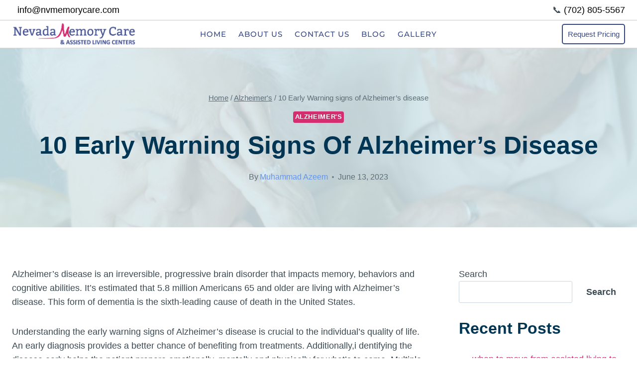

--- FILE ---
content_type: text/html; charset=UTF-8
request_url: https://nvmemorycare.com/10-early-warning-signs-of-alzheimers-disease/
body_size: 29554
content:
<!doctype html>
<html lang="en-US" class="no-js" itemtype="https://schema.org/Blog" itemscope>
<head>
	<meta charset="UTF-8">
	<meta name="viewport" content="width=device-width, initial-scale=1, minimum-scale=1">
	<meta name='robots' content='index, follow, max-image-preview:large, max-snippet:-1, max-video-preview:-1' />
	<style>img:is([sizes="auto" i], [sizes^="auto," i]) { contain-intrinsic-size: 3000px 1500px }</style>
	
	<!-- This site is optimized with the Yoast SEO plugin v26.7 - https://yoast.com/wordpress/plugins/seo/ -->
	<title>10 Early Warning signs of Alzheimer&#039;s disease</title>
	<meta name="description" content="What are the 10 Early Warning signs of Alzheimer&#039;s disease? This NV Memory care&#039;s blog post is going to cover all your questions." />
	<link rel="canonical" href="https://nvmemorycare.com/10-early-warning-signs-of-alzheimers-disease/" />
	<meta property="og:locale" content="en_US" />
	<meta property="og:type" content="article" />
	<meta property="og:title" content="10 Early Warning signs of Alzheimer&#039;s disease - NV Memory Care" />
	<meta property="og:description" content="What are the 10 Early Warning signs of Alzheimer&#039;s disease? This NV Memory care&#039;s blog post is going to cover all your questions." />
	<meta property="og:url" content="https://nvmemorycare.com/10-early-warning-signs-of-alzheimers-disease/" />
	<meta property="og:site_name" content="Nevada Memory Care" />
	<meta property="article:published_time" content="2023-06-13T11:36:59+00:00" />
	<meta property="article:modified_time" content="2024-01-10T04:54:19+00:00" />
	<meta property="og:image" content="https://nvmemorycare.com/wp-content/uploads/2023/06/10-Early-warning-signs-of-Alzheimers-disease-NV-Memory-Care.webp" />
	<meta property="og:image:width" content="1200" />
	<meta property="og:image:height" content="628" />
	<meta property="og:image:type" content="image/webp" />
	<meta name="author" content="Muhammad Azeem" />
	<meta name="twitter:card" content="summary_large_image" />
	<meta name="twitter:title" content="10 Early Warning signs of Alzheimer&#039;s disease - NV Memory Care" />
	<meta name="twitter:description" content="What are the 10 Early Warning signs of Alzheimer&#039;s disease? This NV Memory care&#039;s blog post is going to cover all your questions." />
	<meta name="twitter:image" content="https://nvmemorycare.com/wp-content/uploads/2023/06/10-Early-warning-signs-of-Alzheimers-disease-NV-Memory-Care.webp" />
	<meta name="twitter:label1" content="Written by" />
	<meta name="twitter:data1" content="Muhammad Azeem" />
	<meta name="twitter:label2" content="Est. reading time" />
	<meta name="twitter:data2" content="6 minutes" />
	<script type="application/ld+json" class="yoast-schema-graph">{"@context":"https://schema.org","@graph":[{"@type":"Article","@id":"https://nvmemorycare.com/10-early-warning-signs-of-alzheimers-disease/#article","isPartOf":{"@id":"https://nvmemorycare.com/10-early-warning-signs-of-alzheimers-disease/"},"author":{"name":"Muhammad Azeem","@id":"https://nvmemorycare.com/#/schema/person/8b927887d42cb7aef1d2d12a932f59c5"},"headline":"10 Early Warning signs of Alzheimer&#8217;s disease","datePublished":"2023-06-13T11:36:59+00:00","dateModified":"2024-01-10T04:54:19+00:00","mainEntityOfPage":{"@id":"https://nvmemorycare.com/10-early-warning-signs-of-alzheimers-disease/"},"wordCount":1323,"commentCount":0,"publisher":{"@id":"https://nvmemorycare.com/#organization"},"image":{"@id":"https://nvmemorycare.com/10-early-warning-signs-of-alzheimers-disease/#primaryimage"},"thumbnailUrl":"https://nvmemorycare.com/wp-content/uploads/2023/06/10-Early-warning-signs-of-Alzheimers-disease-NV-Memory-Care.webp","articleSection":["Alzheimer's"],"inLanguage":"en-US","potentialAction":[{"@type":"CommentAction","name":"Comment","target":["https://nvmemorycare.com/10-early-warning-signs-of-alzheimers-disease/#respond"]}]},{"@type":"WebPage","@id":"https://nvmemorycare.com/10-early-warning-signs-of-alzheimers-disease/","url":"https://nvmemorycare.com/10-early-warning-signs-of-alzheimers-disease/","name":"10 Early Warning signs of Alzheimer's disease","isPartOf":{"@id":"https://nvmemorycare.com/#website"},"primaryImageOfPage":{"@id":"https://nvmemorycare.com/10-early-warning-signs-of-alzheimers-disease/#primaryimage"},"image":{"@id":"https://nvmemorycare.com/10-early-warning-signs-of-alzheimers-disease/#primaryimage"},"thumbnailUrl":"https://nvmemorycare.com/wp-content/uploads/2023/06/10-Early-warning-signs-of-Alzheimers-disease-NV-Memory-Care.webp","datePublished":"2023-06-13T11:36:59+00:00","dateModified":"2024-01-10T04:54:19+00:00","description":"What are the 10 Early Warning signs of Alzheimer's disease? This NV Memory care's blog post is going to cover all your questions.","breadcrumb":{"@id":"https://nvmemorycare.com/10-early-warning-signs-of-alzheimers-disease/#breadcrumb"},"inLanguage":"en-US","potentialAction":[{"@type":"ReadAction","target":["https://nvmemorycare.com/10-early-warning-signs-of-alzheimers-disease/"]}]},{"@type":"ImageObject","inLanguage":"en-US","@id":"https://nvmemorycare.com/10-early-warning-signs-of-alzheimers-disease/#primaryimage","url":"https://nvmemorycare.com/wp-content/uploads/2023/06/10-Early-warning-signs-of-Alzheimers-disease-NV-Memory-Care.webp","contentUrl":"https://nvmemorycare.com/wp-content/uploads/2023/06/10-Early-warning-signs-of-Alzheimers-disease-NV-Memory-Care.webp","width":1200,"height":628,"caption":"10 Early warning signs of Alzheimer's disease"},{"@type":"BreadcrumbList","@id":"https://nvmemorycare.com/10-early-warning-signs-of-alzheimers-disease/#breadcrumb","itemListElement":[{"@type":"ListItem","position":1,"name":"Home","item":"https://nvmemorycare.com/"},{"@type":"ListItem","position":2,"name":"Blog","item":"https://nvmemorycare.com/blog/"},{"@type":"ListItem","position":3,"name":"10 Early Warning signs of Alzheimer&#8217;s disease"}]},{"@type":"WebSite","@id":"https://nvmemorycare.com/#website","url":"https://nvmemorycare.com/","name":"Nevada Memory Care","description":"Leading In Memory Care Innovations","publisher":{"@id":"https://nvmemorycare.com/#organization"},"potentialAction":[{"@type":"SearchAction","target":{"@type":"EntryPoint","urlTemplate":"https://nvmemorycare.com/?s={search_term_string}"},"query-input":{"@type":"PropertyValueSpecification","valueRequired":true,"valueName":"search_term_string"}}],"inLanguage":"en-US"},{"@type":"Organization","@id":"https://nvmemorycare.com/#organization","name":"Nevada Memory Care","url":"https://nvmemorycare.com/","logo":{"@type":"ImageObject","inLanguage":"en-US","@id":"https://nvmemorycare.com/#/schema/logo/image/","url":"https://nvmemorycare.com/wp-content/uploads/2023/07/cropped-NV-Memory-Care-New-Logo-Without-Phone-Number.png","contentUrl":"https://nvmemorycare.com/wp-content/uploads/2023/07/cropped-NV-Memory-Care-New-Logo-Without-Phone-Number.png","width":521,"height":109,"caption":"Nevada Memory Care"},"image":{"@id":"https://nvmemorycare.com/#/schema/logo/image/"}},{"@type":"Person","@id":"https://nvmemorycare.com/#/schema/person/8b927887d42cb7aef1d2d12a932f59c5","name":"Muhammad Azeem","image":{"@type":"ImageObject","inLanguage":"en-US","@id":"https://nvmemorycare.com/#/schema/person/image/","url":"https://secure.gravatar.com/avatar/f925287db46c2fa88606bb2b930e8ad7e0e928c543093be2314c56d8b30194e2?s=96&d=mm&r=g","contentUrl":"https://secure.gravatar.com/avatar/f925287db46c2fa88606bb2b930e8ad7e0e928c543093be2314c56d8b30194e2?s=96&d=mm&r=g","caption":"Muhammad Azeem"},"url":"https://nvmemorycare.com/author/muhammad-azeem/"}]}</script>
	<!-- / Yoast SEO plugin. -->


<link rel='dns-prefetch' href='//www.googletagmanager.com' />
<link rel="alternate" type="application/rss+xml" title="Nevada Memory Care &raquo; Feed" href="https://nvmemorycare.com/feed/" />
<link rel="alternate" type="application/rss+xml" title="Nevada Memory Care &raquo; Comments Feed" href="https://nvmemorycare.com/comments/feed/" />
			<script>document.documentElement.classList.remove( 'no-js' );</script>
			<script>
window._wpemojiSettings = {"baseUrl":"https:\/\/s.w.org\/images\/core\/emoji\/16.0.1\/72x72\/","ext":".png","svgUrl":"https:\/\/s.w.org\/images\/core\/emoji\/16.0.1\/svg\/","svgExt":".svg","source":{"concatemoji":"https:\/\/nvmemorycare.com\/wp-includes\/js\/wp-emoji-release.min.js?ver=6.8.3"}};
/*! This file is auto-generated */
!function(s,n){var o,i,e;function c(e){try{var t={supportTests:e,timestamp:(new Date).valueOf()};sessionStorage.setItem(o,JSON.stringify(t))}catch(e){}}function p(e,t,n){e.clearRect(0,0,e.canvas.width,e.canvas.height),e.fillText(t,0,0);var t=new Uint32Array(e.getImageData(0,0,e.canvas.width,e.canvas.height).data),a=(e.clearRect(0,0,e.canvas.width,e.canvas.height),e.fillText(n,0,0),new Uint32Array(e.getImageData(0,0,e.canvas.width,e.canvas.height).data));return t.every(function(e,t){return e===a[t]})}function u(e,t){e.clearRect(0,0,e.canvas.width,e.canvas.height),e.fillText(t,0,0);for(var n=e.getImageData(16,16,1,1),a=0;a<n.data.length;a++)if(0!==n.data[a])return!1;return!0}function f(e,t,n,a){switch(t){case"flag":return n(e,"\ud83c\udff3\ufe0f\u200d\u26a7\ufe0f","\ud83c\udff3\ufe0f\u200b\u26a7\ufe0f")?!1:!n(e,"\ud83c\udde8\ud83c\uddf6","\ud83c\udde8\u200b\ud83c\uddf6")&&!n(e,"\ud83c\udff4\udb40\udc67\udb40\udc62\udb40\udc65\udb40\udc6e\udb40\udc67\udb40\udc7f","\ud83c\udff4\u200b\udb40\udc67\u200b\udb40\udc62\u200b\udb40\udc65\u200b\udb40\udc6e\u200b\udb40\udc67\u200b\udb40\udc7f");case"emoji":return!a(e,"\ud83e\udedf")}return!1}function g(e,t,n,a){var r="undefined"!=typeof WorkerGlobalScope&&self instanceof WorkerGlobalScope?new OffscreenCanvas(300,150):s.createElement("canvas"),o=r.getContext("2d",{willReadFrequently:!0}),i=(o.textBaseline="top",o.font="600 32px Arial",{});return e.forEach(function(e){i[e]=t(o,e,n,a)}),i}function t(e){var t=s.createElement("script");t.src=e,t.defer=!0,s.head.appendChild(t)}"undefined"!=typeof Promise&&(o="wpEmojiSettingsSupports",i=["flag","emoji"],n.supports={everything:!0,everythingExceptFlag:!0},e=new Promise(function(e){s.addEventListener("DOMContentLoaded",e,{once:!0})}),new Promise(function(t){var n=function(){try{var e=JSON.parse(sessionStorage.getItem(o));if("object"==typeof e&&"number"==typeof e.timestamp&&(new Date).valueOf()<e.timestamp+604800&&"object"==typeof e.supportTests)return e.supportTests}catch(e){}return null}();if(!n){if("undefined"!=typeof Worker&&"undefined"!=typeof OffscreenCanvas&&"undefined"!=typeof URL&&URL.createObjectURL&&"undefined"!=typeof Blob)try{var e="postMessage("+g.toString()+"("+[JSON.stringify(i),f.toString(),p.toString(),u.toString()].join(",")+"));",a=new Blob([e],{type:"text/javascript"}),r=new Worker(URL.createObjectURL(a),{name:"wpTestEmojiSupports"});return void(r.onmessage=function(e){c(n=e.data),r.terminate(),t(n)})}catch(e){}c(n=g(i,f,p,u))}t(n)}).then(function(e){for(var t in e)n.supports[t]=e[t],n.supports.everything=n.supports.everything&&n.supports[t],"flag"!==t&&(n.supports.everythingExceptFlag=n.supports.everythingExceptFlag&&n.supports[t]);n.supports.everythingExceptFlag=n.supports.everythingExceptFlag&&!n.supports.flag,n.DOMReady=!1,n.readyCallback=function(){n.DOMReady=!0}}).then(function(){return e}).then(function(){var e;n.supports.everything||(n.readyCallback(),(e=n.source||{}).concatemoji?t(e.concatemoji):e.wpemoji&&e.twemoji&&(t(e.twemoji),t(e.wpemoji)))}))}((window,document),window._wpemojiSettings);
</script>
<style id='wp-emoji-styles-inline-css'>

	img.wp-smiley, img.emoji {
		display: inline !important;
		border: none !important;
		box-shadow: none !important;
		height: 1em !important;
		width: 1em !important;
		margin: 0 0.07em !important;
		vertical-align: -0.1em !important;
		background: none !important;
		padding: 0 !important;
	}
</style>
<link rel='stylesheet' id='wp-block-library-css' href='https://nvmemorycare.com/wp-includes/css/dist/block-library/style.min.css?ver=6.8.3' media='all' />
<style id='classic-theme-styles-inline-css'>
/*! This file is auto-generated */
.wp-block-button__link{color:#fff;background-color:#32373c;border-radius:9999px;box-shadow:none;text-decoration:none;padding:calc(.667em + 2px) calc(1.333em + 2px);font-size:1.125em}.wp-block-file__button{background:#32373c;color:#fff;text-decoration:none}
</style>
<style id='global-styles-inline-css'>
:root{--wp--preset--aspect-ratio--square: 1;--wp--preset--aspect-ratio--4-3: 4/3;--wp--preset--aspect-ratio--3-4: 3/4;--wp--preset--aspect-ratio--3-2: 3/2;--wp--preset--aspect-ratio--2-3: 2/3;--wp--preset--aspect-ratio--16-9: 16/9;--wp--preset--aspect-ratio--9-16: 9/16;--wp--preset--color--black: #000000;--wp--preset--color--cyan-bluish-gray: #abb8c3;--wp--preset--color--white: #ffffff;--wp--preset--color--pale-pink: #f78da7;--wp--preset--color--vivid-red: #cf2e2e;--wp--preset--color--luminous-vivid-orange: #ff6900;--wp--preset--color--luminous-vivid-amber: #fcb900;--wp--preset--color--light-green-cyan: #7bdcb5;--wp--preset--color--vivid-green-cyan: #00d084;--wp--preset--color--pale-cyan-blue: #8ed1fc;--wp--preset--color--vivid-cyan-blue: #0693e3;--wp--preset--color--vivid-purple: #9b51e0;--wp--preset--color--theme-palette-1: var(--global-palette1);--wp--preset--color--theme-palette-2: var(--global-palette2);--wp--preset--color--theme-palette-3: var(--global-palette3);--wp--preset--color--theme-palette-4: var(--global-palette4);--wp--preset--color--theme-palette-5: var(--global-palette5);--wp--preset--color--theme-palette-6: var(--global-palette6);--wp--preset--color--theme-palette-7: var(--global-palette7);--wp--preset--color--theme-palette-8: var(--global-palette8);--wp--preset--color--theme-palette-9: var(--global-palette9);--wp--preset--color--theme-palette-10: var(--global-palette10);--wp--preset--color--theme-palette-11: var(--global-palette11);--wp--preset--color--theme-palette-12: var(--global-palette12);--wp--preset--color--theme-palette-13: var(--global-palette13);--wp--preset--color--theme-palette-14: var(--global-palette14);--wp--preset--color--theme-palette-15: var(--global-palette15);--wp--preset--gradient--vivid-cyan-blue-to-vivid-purple: linear-gradient(135deg,rgba(6,147,227,1) 0%,rgb(155,81,224) 100%);--wp--preset--gradient--light-green-cyan-to-vivid-green-cyan: linear-gradient(135deg,rgb(122,220,180) 0%,rgb(0,208,130) 100%);--wp--preset--gradient--luminous-vivid-amber-to-luminous-vivid-orange: linear-gradient(135deg,rgba(252,185,0,1) 0%,rgba(255,105,0,1) 100%);--wp--preset--gradient--luminous-vivid-orange-to-vivid-red: linear-gradient(135deg,rgba(255,105,0,1) 0%,rgb(207,46,46) 100%);--wp--preset--gradient--very-light-gray-to-cyan-bluish-gray: linear-gradient(135deg,rgb(238,238,238) 0%,rgb(169,184,195) 100%);--wp--preset--gradient--cool-to-warm-spectrum: linear-gradient(135deg,rgb(74,234,220) 0%,rgb(151,120,209) 20%,rgb(207,42,186) 40%,rgb(238,44,130) 60%,rgb(251,105,98) 80%,rgb(254,248,76) 100%);--wp--preset--gradient--blush-light-purple: linear-gradient(135deg,rgb(255,206,236) 0%,rgb(152,150,240) 100%);--wp--preset--gradient--blush-bordeaux: linear-gradient(135deg,rgb(254,205,165) 0%,rgb(254,45,45) 50%,rgb(107,0,62) 100%);--wp--preset--gradient--luminous-dusk: linear-gradient(135deg,rgb(255,203,112) 0%,rgb(199,81,192) 50%,rgb(65,88,208) 100%);--wp--preset--gradient--pale-ocean: linear-gradient(135deg,rgb(255,245,203) 0%,rgb(182,227,212) 50%,rgb(51,167,181) 100%);--wp--preset--gradient--electric-grass: linear-gradient(135deg,rgb(202,248,128) 0%,rgb(113,206,126) 100%);--wp--preset--gradient--midnight: linear-gradient(135deg,rgb(2,3,129) 0%,rgb(40,116,252) 100%);--wp--preset--font-size--small: var(--global-font-size-small);--wp--preset--font-size--medium: var(--global-font-size-medium);--wp--preset--font-size--large: var(--global-font-size-large);--wp--preset--font-size--x-large: 42px;--wp--preset--font-size--larger: var(--global-font-size-larger);--wp--preset--font-size--xxlarge: var(--global-font-size-xxlarge);--wp--preset--spacing--20: 0.44rem;--wp--preset--spacing--30: 0.67rem;--wp--preset--spacing--40: 1rem;--wp--preset--spacing--50: 1.5rem;--wp--preset--spacing--60: 2.25rem;--wp--preset--spacing--70: 3.38rem;--wp--preset--spacing--80: 5.06rem;--wp--preset--shadow--natural: 6px 6px 9px rgba(0, 0, 0, 0.2);--wp--preset--shadow--deep: 12px 12px 50px rgba(0, 0, 0, 0.4);--wp--preset--shadow--sharp: 6px 6px 0px rgba(0, 0, 0, 0.2);--wp--preset--shadow--outlined: 6px 6px 0px -3px rgba(255, 255, 255, 1), 6px 6px rgba(0, 0, 0, 1);--wp--preset--shadow--crisp: 6px 6px 0px rgba(0, 0, 0, 1);}:where(.is-layout-flex){gap: 0.5em;}:where(.is-layout-grid){gap: 0.5em;}body .is-layout-flex{display: flex;}.is-layout-flex{flex-wrap: wrap;align-items: center;}.is-layout-flex > :is(*, div){margin: 0;}body .is-layout-grid{display: grid;}.is-layout-grid > :is(*, div){margin: 0;}:where(.wp-block-columns.is-layout-flex){gap: 2em;}:where(.wp-block-columns.is-layout-grid){gap: 2em;}:where(.wp-block-post-template.is-layout-flex){gap: 1.25em;}:where(.wp-block-post-template.is-layout-grid){gap: 1.25em;}.has-black-color{color: var(--wp--preset--color--black) !important;}.has-cyan-bluish-gray-color{color: var(--wp--preset--color--cyan-bluish-gray) !important;}.has-white-color{color: var(--wp--preset--color--white) !important;}.has-pale-pink-color{color: var(--wp--preset--color--pale-pink) !important;}.has-vivid-red-color{color: var(--wp--preset--color--vivid-red) !important;}.has-luminous-vivid-orange-color{color: var(--wp--preset--color--luminous-vivid-orange) !important;}.has-luminous-vivid-amber-color{color: var(--wp--preset--color--luminous-vivid-amber) !important;}.has-light-green-cyan-color{color: var(--wp--preset--color--light-green-cyan) !important;}.has-vivid-green-cyan-color{color: var(--wp--preset--color--vivid-green-cyan) !important;}.has-pale-cyan-blue-color{color: var(--wp--preset--color--pale-cyan-blue) !important;}.has-vivid-cyan-blue-color{color: var(--wp--preset--color--vivid-cyan-blue) !important;}.has-vivid-purple-color{color: var(--wp--preset--color--vivid-purple) !important;}.has-black-background-color{background-color: var(--wp--preset--color--black) !important;}.has-cyan-bluish-gray-background-color{background-color: var(--wp--preset--color--cyan-bluish-gray) !important;}.has-white-background-color{background-color: var(--wp--preset--color--white) !important;}.has-pale-pink-background-color{background-color: var(--wp--preset--color--pale-pink) !important;}.has-vivid-red-background-color{background-color: var(--wp--preset--color--vivid-red) !important;}.has-luminous-vivid-orange-background-color{background-color: var(--wp--preset--color--luminous-vivid-orange) !important;}.has-luminous-vivid-amber-background-color{background-color: var(--wp--preset--color--luminous-vivid-amber) !important;}.has-light-green-cyan-background-color{background-color: var(--wp--preset--color--light-green-cyan) !important;}.has-vivid-green-cyan-background-color{background-color: var(--wp--preset--color--vivid-green-cyan) !important;}.has-pale-cyan-blue-background-color{background-color: var(--wp--preset--color--pale-cyan-blue) !important;}.has-vivid-cyan-blue-background-color{background-color: var(--wp--preset--color--vivid-cyan-blue) !important;}.has-vivid-purple-background-color{background-color: var(--wp--preset--color--vivid-purple) !important;}.has-black-border-color{border-color: var(--wp--preset--color--black) !important;}.has-cyan-bluish-gray-border-color{border-color: var(--wp--preset--color--cyan-bluish-gray) !important;}.has-white-border-color{border-color: var(--wp--preset--color--white) !important;}.has-pale-pink-border-color{border-color: var(--wp--preset--color--pale-pink) !important;}.has-vivid-red-border-color{border-color: var(--wp--preset--color--vivid-red) !important;}.has-luminous-vivid-orange-border-color{border-color: var(--wp--preset--color--luminous-vivid-orange) !important;}.has-luminous-vivid-amber-border-color{border-color: var(--wp--preset--color--luminous-vivid-amber) !important;}.has-light-green-cyan-border-color{border-color: var(--wp--preset--color--light-green-cyan) !important;}.has-vivid-green-cyan-border-color{border-color: var(--wp--preset--color--vivid-green-cyan) !important;}.has-pale-cyan-blue-border-color{border-color: var(--wp--preset--color--pale-cyan-blue) !important;}.has-vivid-cyan-blue-border-color{border-color: var(--wp--preset--color--vivid-cyan-blue) !important;}.has-vivid-purple-border-color{border-color: var(--wp--preset--color--vivid-purple) !important;}.has-vivid-cyan-blue-to-vivid-purple-gradient-background{background: var(--wp--preset--gradient--vivid-cyan-blue-to-vivid-purple) !important;}.has-light-green-cyan-to-vivid-green-cyan-gradient-background{background: var(--wp--preset--gradient--light-green-cyan-to-vivid-green-cyan) !important;}.has-luminous-vivid-amber-to-luminous-vivid-orange-gradient-background{background: var(--wp--preset--gradient--luminous-vivid-amber-to-luminous-vivid-orange) !important;}.has-luminous-vivid-orange-to-vivid-red-gradient-background{background: var(--wp--preset--gradient--luminous-vivid-orange-to-vivid-red) !important;}.has-very-light-gray-to-cyan-bluish-gray-gradient-background{background: var(--wp--preset--gradient--very-light-gray-to-cyan-bluish-gray) !important;}.has-cool-to-warm-spectrum-gradient-background{background: var(--wp--preset--gradient--cool-to-warm-spectrum) !important;}.has-blush-light-purple-gradient-background{background: var(--wp--preset--gradient--blush-light-purple) !important;}.has-blush-bordeaux-gradient-background{background: var(--wp--preset--gradient--blush-bordeaux) !important;}.has-luminous-dusk-gradient-background{background: var(--wp--preset--gradient--luminous-dusk) !important;}.has-pale-ocean-gradient-background{background: var(--wp--preset--gradient--pale-ocean) !important;}.has-electric-grass-gradient-background{background: var(--wp--preset--gradient--electric-grass) !important;}.has-midnight-gradient-background{background: var(--wp--preset--gradient--midnight) !important;}.has-small-font-size{font-size: var(--wp--preset--font-size--small) !important;}.has-medium-font-size{font-size: var(--wp--preset--font-size--medium) !important;}.has-large-font-size{font-size: var(--wp--preset--font-size--large) !important;}.has-x-large-font-size{font-size: var(--wp--preset--font-size--x-large) !important;}
:where(.wp-block-post-template.is-layout-flex){gap: 1.25em;}:where(.wp-block-post-template.is-layout-grid){gap: 1.25em;}
:where(.wp-block-columns.is-layout-flex){gap: 2em;}:where(.wp-block-columns.is-layout-grid){gap: 2em;}
:root :where(.wp-block-pullquote){font-size: 1.5em;line-height: 1.6;}
</style>
<link rel='stylesheet' id='contact-form-7-css' href='https://nvmemorycare.com/wp-content/plugins/contact-form-7/includes/css/styles.css?ver=6.1.4' media='all' />
<link rel='stylesheet' id='nbcpf-intlTelInput-style-css' href='https://nvmemorycare.com/wp-content/plugins/country-phone-field-contact-form-7/assets/css/intlTelInput.min.css?ver=6.8.3' media='all' />
<link rel='stylesheet' id='nbcpf-countryFlag-style-css' href='https://nvmemorycare.com/wp-content/plugins/country-phone-field-contact-form-7/assets/css/countrySelect.min.css?ver=6.8.3' media='all' />
<link rel='stylesheet' id='wp-components-css' href='https://nvmemorycare.com/wp-includes/css/dist/components/style.min.css?ver=6.8.3' media='all' />
<link rel='stylesheet' id='godaddy-styles-css' href='https://nvmemorycare.com/wp-content/mu-plugins/vendor/wpex/godaddy-launch/includes/Dependencies/GoDaddy/Styles/build/latest.css?ver=2.0.2' media='all' />
<link rel='stylesheet' id='kadence-global-css' href='https://nvmemorycare.com/wp-content/themes/kadence/assets/css/global.min.css?ver=1.4.3' media='all' />
<style id='kadence-global-inline-css'>
/* Kadence Base CSS */
:root{--global-palette1:#00b2d4;--global-palette2:#0ecaee;--global-palette3:#003554;--global-palette4:#3a4952;--global-palette5:#5a6c76;--global-palette6:#75868f;--global-palette7:#dbedf2;--global-palette8:#ebfafc;--global-palette9:#ffffff;--global-palette10:oklch(from var(--global-palette1) calc(l + 0.10 * (1 - l)) calc(c * 1.00) calc(h + 180) / 100%);--global-palette11:#13612e;--global-palette12:#1159af;--global-palette13:#b82105;--global-palette14:#f7630c;--global-palette15:#f5a524;--global-palette9rgb:255, 255, 255;--global-palette-highlight:#d42e71;--global-palette-highlight-alt:#d42e71;--global-palette-highlight-alt2:var(--global-palette9);--global-palette-btn-bg:var(--global-palette1);--global-palette-btn-bg-hover:#0ecaee;--global-palette-btn:#ffffff;--global-palette-btn-hover:#ffffff;--global-palette-btn-sec-bg:var(--global-palette7);--global-palette-btn-sec-bg-hover:var(--global-palette2);--global-palette-btn-sec:var(--global-palette3);--global-palette-btn-sec-hover:var(--global-palette9);--global-body-font-family:-apple-system,BlinkMacSystemFont,"Segoe UI",Roboto,Oxygen-Sans,Ubuntu,Cantarell,"Helvetica Neue",sans-serif, "Apple Color Emoji", "Segoe UI Emoji", "Segoe UI Symbol";--global-heading-font-family:inherit;--global-primary-nav-font-family:Montserrat, sans-serif;--global-fallback-font:sans-serif;--global-display-fallback-font:sans-serif;--global-content-width:1290px;--global-content-wide-width:calc(1290px + 230px);--global-content-narrow-width:842px;--global-content-edge-padding:1.5rem;--global-content-boxed-padding:2rem;--global-calc-content-width:calc(1290px - var(--global-content-edge-padding) - var(--global-content-edge-padding) );--wp--style--global--content-size:var(--global-calc-content-width);}.wp-site-blocks{--global-vw:calc( 100vw - ( 0.5 * var(--scrollbar-offset)));}body{background:#ffffff;}body, input, select, optgroup, textarea{font-style:normal;font-weight:400;font-size:18px;line-height:1.6;font-family:var(--global-body-font-family);color:var(--global-palette4);}.content-bg, body.content-style-unboxed .site{background:var(--global-palette9);}h1,h2,h3,h4,h5,h6{font-family:var(--global-heading-font-family);}h1{font-style:normal;font-weight:700;font-size:50px;line-height:1.4;text-transform:capitalize;color:var(--global-palette3);}h2{font-style:normal;font-weight:700;font-size:32px;line-height:1.5;color:var(--global-palette3);}h3{font-style:normal;font-weight:700;font-size:27px;line-height:1.5;color:var(--global-palette3);}h4{font-style:normal;font-weight:700;font-size:24px;line-height:1.5;color:var(--global-palette3);}h5{font-style:normal;font-weight:700;font-size:22px;line-height:1.5;color:var(--global-palette3);}h6{font-style:normal;font-weight:600;font-size:19px;line-height:1.5;text-transform:capitalize;color:var(--global-palette1);}@media all and (max-width: 1024px){h1{font-size:45px;}}@media all and (max-width: 767px){h1{font-size:36px;}}.entry-hero .kadence-breadcrumbs{max-width:1290px;}.site-container, .site-header-row-layout-contained, .site-footer-row-layout-contained, .entry-hero-layout-contained, .comments-area, .alignfull > .wp-block-cover__inner-container, .alignwide > .wp-block-cover__inner-container{max-width:var(--global-content-width);}.content-width-narrow .content-container.site-container, .content-width-narrow .hero-container.site-container{max-width:var(--global-content-narrow-width);}@media all and (min-width: 1520px){.wp-site-blocks .content-container  .alignwide{margin-left:-115px;margin-right:-115px;width:unset;max-width:unset;}}@media all and (min-width: 1102px){.content-width-narrow .wp-site-blocks .content-container .alignwide{margin-left:-130px;margin-right:-130px;width:unset;max-width:unset;}}.content-style-boxed .wp-site-blocks .entry-content .alignwide{margin-left:calc( -1 * var( --global-content-boxed-padding ) );margin-right:calc( -1 * var( --global-content-boxed-padding ) );}.content-area{margin-top:5rem;margin-bottom:5rem;}@media all and (max-width: 1024px){.content-area{margin-top:3rem;margin-bottom:3rem;}}@media all and (max-width: 767px){.content-area{margin-top:2rem;margin-bottom:2rem;}}@media all and (max-width: 1024px){:root{--global-content-boxed-padding:2rem;}}@media all and (max-width: 767px){:root{--global-content-boxed-padding:1.5rem;}}.entry-content-wrap{padding:2rem;}@media all and (max-width: 1024px){.entry-content-wrap{padding:2rem;}}@media all and (max-width: 767px){.entry-content-wrap{padding:1.5rem;}}.entry.single-entry{box-shadow:0px 15px 15px -10px rgba(0,0,0,0.05);}.entry.loop-entry{box-shadow:0px 15px 15px -10px rgba(140,202,245,0.18);}.loop-entry .entry-content-wrap{padding:2rem;}@media all and (max-width: 1024px){.loop-entry .entry-content-wrap{padding:2rem;}}@media all and (max-width: 767px){.loop-entry .entry-content-wrap{padding:1.5rem;}}.primary-sidebar.widget-area .widget{margin-bottom:1.5em;color:var(--global-palette4);}.primary-sidebar.widget-area .widget-title{font-weight:700;font-size:20px;line-height:1.5;color:var(--global-palette3);}button, .button, .wp-block-button__link, input[type="button"], input[type="reset"], input[type="submit"], .fl-button, .elementor-button-wrapper .elementor-button, .wc-block-components-checkout-place-order-button, .wc-block-cart__submit{font-style:normal;font-weight:600;line-height:1.2;letter-spacing:0em;font-family:Montserrat, sans-serif;text-transform:capitalize;border-radius:100px;padding:17px 35px 17px 35px;box-shadow:0px 0px 0px -7px rgba(0,0,0,0);}.wp-block-button.is-style-outline .wp-block-button__link{padding:17px 35px 17px 35px;}button:hover, button:focus, button:active, .button:hover, .button:focus, .button:active, .wp-block-button__link:hover, .wp-block-button__link:focus, .wp-block-button__link:active, input[type="button"]:hover, input[type="button"]:focus, input[type="button"]:active, input[type="reset"]:hover, input[type="reset"]:focus, input[type="reset"]:active, input[type="submit"]:hover, input[type="submit"]:focus, input[type="submit"]:active, .elementor-button-wrapper .elementor-button:hover, .elementor-button-wrapper .elementor-button:focus, .elementor-button-wrapper .elementor-button:active, .wc-block-cart__submit:hover{box-shadow:0px 15px 25px -7px rgba(0,0,0,0);}.kb-button.kb-btn-global-outline.kb-btn-global-inherit{padding-top:calc(17px - 2px);padding-right:calc(35px - 2px);padding-bottom:calc(17px - 2px);padding-left:calc(35px - 2px);}button.button-style-secondary, .button.button-style-secondary, .wp-block-button__link.button-style-secondary, input[type="button"].button-style-secondary, input[type="reset"].button-style-secondary, input[type="submit"].button-style-secondary, .fl-button.button-style-secondary, .elementor-button-wrapper .elementor-button.button-style-secondary, .wc-block-components-checkout-place-order-button.button-style-secondary, .wc-block-cart__submit.button-style-secondary{font-style:normal;font-weight:600;line-height:1.2;letter-spacing:0em;font-family:Montserrat, sans-serif;text-transform:capitalize;}@media all and (min-width: 1025px){.transparent-header .entry-hero .entry-hero-container-inner{padding-top:calc(40px + 55px);}}@media all and (max-width: 1024px){.mobile-transparent-header .entry-hero .entry-hero-container-inner{padding-top:calc(40px + 55px);}}@media all and (max-width: 767px){.mobile-transparent-header .entry-hero .entry-hero-container-inner{padding-top:calc(40px + 65px);}}body.single .entry-related{background:var(--global-palette8);}.post-title .entry-meta{font-style:normal;font-weight:400;font-size:16px;color:var(--global-palette5);}.entry-hero.post-hero-section .entry-header{min-height:360px;}.post-hero-section .hero-section-overlay{background:rgba(219,237,242,0.85);}@media all and (max-width: 1024px){.entry-hero.post-hero-section .entry-header{min-height:300px;}}.loop-entry.type-post h2.entry-title{font-style:normal;font-size:24px;line-height:1.3;color:var(--global-palette3);}@media all and (max-width: 1024px){.loop-entry.type-post h2.entry-title{font-size:24px;}}body.social-brand-colors .social-show-brand-hover .social-link-facebook:not(.ignore-brand):not(.skip):not(.ignore):hover, body.social-brand-colors .social-show-brand-until .social-link-facebook:not(:hover):not(.skip):not(.ignore), body.social-brand-colors .social-show-brand-always .social-link-facebook:not(.ignore-brand):not(.skip):not(.ignore){background:#3b5998;}body.social-brand-colors .social-show-brand-hover.social-style-outline .social-link-facebook:not(.ignore-brand):not(.skip):not(.ignore):hover, body.social-brand-colors .social-show-brand-until.social-style-outline .social-link-facebook:not(:hover):not(.skip):not(.ignore), body.social-brand-colors .social-show-brand-always.social-style-outline .social-link-facebook:not(.ignore-brand):not(.skip):not(.ignore){color:#3b5998;}body.social-brand-colors .social-show-brand-hover .social-link-youtube:not(.ignore-brand):not(.skip):not(.ignore):hover, body.social-brand-colors .social-show-brand-until .social-link-youtube:not(:hover):not(.skip):not(.ignore), body.social-brand-colors .social-show-brand-always .social-link-youtube:not(.ignore-brand):not(.skip):not(.ignore){background:#FF3333;}body.social-brand-colors .social-show-brand-hover.social-style-outline .social-link-youtube:not(.ignore-brand):not(.skip):not(.ignore):hover, body.social-brand-colors .social-show-brand-until.social-style-outline .social-link-youtube:not(:hover):not(.skip):not(.ignore), body.social-brand-colors .social-show-brand-always.social-style-outline .social-link-youtube:not(.ignore-brand):not(.skip):not(.ignore){color:#FF3333;}body.social-brand-colors .social-show-brand-hover .social-link-instagram:not(.ignore-brand):not(.skip):not(.ignore):hover, body.social-brand-colors .social-show-brand-until .social-link-instagram:not(:hover):not(.skip):not(.ignore), body.social-brand-colors .social-show-brand-always .social-link-instagram:not(.ignore-brand):not(.skip):not(.ignore){background:#517fa4;}body.social-brand-colors .social-show-brand-hover.social-style-outline .social-link-instagram:not(.ignore-brand):not(.skip):not(.ignore):hover, body.social-brand-colors .social-show-brand-until.social-style-outline .social-link-instagram:not(:hover):not(.skip):not(.ignore), body.social-brand-colors .social-show-brand-always.social-style-outline .social-link-instagram:not(.ignore-brand):not(.skip):not(.ignore){color:#517fa4;}
/* Kadence Header CSS */
@media all and (max-width: 1024px){.mobile-transparent-header #masthead{position:absolute;left:0px;right:0px;z-index:100;}.kadence-scrollbar-fixer.mobile-transparent-header #masthead{right:var(--scrollbar-offset,0);}.mobile-transparent-header #masthead, .mobile-transparent-header .site-top-header-wrap .site-header-row-container-inner, .mobile-transparent-header .site-main-header-wrap .site-header-row-container-inner, .mobile-transparent-header .site-bottom-header-wrap .site-header-row-container-inner{background:transparent;}.site-header-row-tablet-layout-fullwidth, .site-header-row-tablet-layout-standard{padding:0px;}}@media all and (min-width: 1025px){.transparent-header #masthead{position:absolute;left:0px;right:0px;z-index:100;}.transparent-header.kadence-scrollbar-fixer #masthead{right:var(--scrollbar-offset,0);}.transparent-header #masthead, .transparent-header .site-top-header-wrap .site-header-row-container-inner, .transparent-header .site-main-header-wrap .site-header-row-container-inner, .transparent-header .site-bottom-header-wrap .site-header-row-container-inner{background:transparent;}}.site-branding a.brand img{max-width:250px;}.site-branding a.brand img.svg-logo-image{width:250px;}@media all and (max-width: 767px){.site-branding a.brand img{max-width:225px;}.site-branding a.brand img.svg-logo-image{width:225px;}}.site-branding{padding:0px 0px 0px 0px;}#masthead, #masthead .kadence-sticky-header.item-is-fixed:not(.item-at-start):not(.site-header-row-container):not(.site-main-header-wrap), #masthead .kadence-sticky-header.item-is-fixed:not(.item-at-start) > .site-header-row-container-inner{background:#ffffff;}.site-main-header-wrap .site-header-row-container-inner{background:#ffffff;border-top:0px none transparent;border-bottom:1px solid #d7d7d7;}.site-main-header-inner-wrap{min-height:55px;}@media all and (max-width: 767px){.site-main-header-inner-wrap{min-height:65px;}}.site-top-header-wrap .site-header-row-container-inner{border-bottom:1px solid #c6c6c6;}.site-top-header-inner-wrap{min-height:40px;}@media all and (max-width: 767px){.site-top-header-wrap .site-header-row-container-inner>.site-container{padding:0px 0px 0px 0px;}}.site-main-header-wrap.site-header-row-container.site-header-focus-item.site-header-row-layout-standard.kadence-sticky-header.item-is-fixed.item-is-stuck, .site-header-upper-inner-wrap.kadence-sticky-header.item-is-fixed.item-is-stuck, .site-header-inner-wrap.kadence-sticky-header.item-is-fixed.item-is-stuck, .site-top-header-wrap.site-header-row-container.site-header-focus-item.site-header-row-layout-standard.kadence-sticky-header.item-is-fixed.item-is-stuck, .site-bottom-header-wrap.site-header-row-container.site-header-focus-item.site-header-row-layout-standard.kadence-sticky-header.item-is-fixed.item-is-stuck{box-shadow:0px 0px 0px 0px rgba(0,0,0,0);}.header-navigation[class*="header-navigation-style-underline"] .header-menu-container.primary-menu-container>ul>li>a:after{width:calc( 100% - 1.59em);}.main-navigation .primary-menu-container > ul > li.menu-item > a{padding-left:calc(1.59em / 2);padding-right:calc(1.59em / 2);padding-top:0.04em;padding-bottom:0.04em;color:#384882;}.main-navigation .primary-menu-container > ul > li.menu-item .dropdown-nav-special-toggle{right:calc(1.59em / 2);}.main-navigation .primary-menu-container > ul li.menu-item > a{font-style:normal;font-weight:500;font-size:15px;letter-spacing:1px;font-family:var(--global-primary-nav-font-family);text-transform:uppercase;}.main-navigation .primary-menu-container > ul > li.menu-item > a:hover{color:#d42e71;}.main-navigation .primary-menu-container > ul > li.menu-item.current-menu-item > a{color:#d42e71;}.header-navigation[class*="header-navigation-style-underline"] .header-menu-container.secondary-menu-container>ul>li>a:after{width:calc( 100% - 1.2em);}.secondary-navigation .secondary-menu-container > ul > li.menu-item > a{padding-left:calc(1.2em / 2);padding-right:calc(1.2em / 2);padding-top:0.2em;padding-bottom:0.2em;color:#000000;}.secondary-navigation .primary-menu-container > ul > li.menu-item .dropdown-nav-special-toggle{right:calc(1.2em / 2);}.secondary-navigation .secondary-menu-container > ul > li.menu-item > a:hover{color:var(--global-palette-highlight);}.secondary-navigation .secondary-menu-container > ul > li.menu-item.current-menu-item > a{color:var(--global-palette3);}.header-navigation .header-menu-container ul ul.sub-menu, .header-navigation .header-menu-container ul ul.submenu{background:var(--global-palette3);box-shadow:0px 2px 13px 0px rgba(0,0,0,0.1);}.header-navigation .header-menu-container ul ul li.menu-item, .header-menu-container ul.menu > li.kadence-menu-mega-enabled > ul > li.menu-item > a{border-bottom:1px solid rgba(255,255,255,0.1);border-radius:0px 0px 0px 0px;}.header-navigation .header-menu-container ul ul li.menu-item > a{width:200px;padding-top:1em;padding-bottom:1em;color:var(--global-palette9);font-style:normal;font-size:16px;}.header-navigation .header-menu-container ul ul li.menu-item > a:hover{color:var(--global-palette9);background:var(--global-palette1);border-radius:0px 0px 0px 0px;}.header-navigation .header-menu-container ul ul li.menu-item.current-menu-item > a{color:var(--global-palette9);background:var(--global-palette1);border-radius:0px 0px 0px 0px;}.mobile-toggle-open-container .menu-toggle-open, .mobile-toggle-open-container .menu-toggle-open:focus{color:var(--global-palette3);padding:0.4em 0.6em 0.4em 0.6em;font-size:14px;}.mobile-toggle-open-container .menu-toggle-open.menu-toggle-style-bordered{border:1px solid currentColor;}.mobile-toggle-open-container .menu-toggle-open .menu-toggle-icon{font-size:30px;}.mobile-toggle-open-container .menu-toggle-open:hover, .mobile-toggle-open-container .menu-toggle-open:focus-visible{color:var(--global-palette-highlight);}.mobile-navigation ul li{font-style:normal;font-weight:600;font-size:18px;line-height:1.2;font-family:Montserrat, sans-serif;}.mobile-navigation ul li a{padding-top:1em;padding-bottom:1em;}.mobile-navigation ul li > a, .mobile-navigation ul li.menu-item-has-children > .drawer-nav-drop-wrap{color:var(--global-palette8);}.mobile-navigation ul li.current-menu-item > a, .mobile-navigation ul li.current-menu-item.menu-item-has-children > .drawer-nav-drop-wrap{color:var(--global-palette-highlight);}.mobile-navigation ul li.menu-item-has-children .drawer-nav-drop-wrap, .mobile-navigation ul li:not(.menu-item-has-children) a{border-bottom:1px solid rgba(255,255,255,0.1);}.mobile-navigation:not(.drawer-navigation-parent-toggle-true) ul li.menu-item-has-children .drawer-nav-drop-wrap button{border-left:1px solid rgba(255,255,255,0.1);}#mobile-drawer .drawer-inner, #mobile-drawer.popup-drawer-layout-fullwidth.popup-drawer-animation-slice .pop-portion-bg, #mobile-drawer.popup-drawer-layout-fullwidth.popup-drawer-animation-slice.pop-animated.show-drawer .drawer-inner{background:var(--global-palette3);}#mobile-drawer .drawer-header .drawer-toggle{padding:0.6em 0.15em 0.6em 0.15em;font-size:24px;}#main-header .header-button{font-style:normal;font-weight:500;font-size:15px;font-family:-apple-system,BlinkMacSystemFont,"Segoe UI",Roboto,Oxygen-Sans,Ubuntu,Cantarell,"Helvetica Neue",sans-serif, "Apple Color Emoji", "Segoe UI Emoji", "Segoe UI Symbol";margin:0px 0px 0px 20px;border-radius:5px 5px 5px 5px;color:#384882;border:1.5px solid currentColor;border-color:#384882;box-shadow:0px 0px 0px -7px rgba(81,38,38,0);}#main-header .header-button.button-size-custom{padding:10px 10px 10px 10px;}#main-header .header-button:hover{color:#d42e71;box-shadow:0px 15px 25px -7px rgba(0,0,0,0);}.header-html{font-style:normal;margin:0px 0px 0px 0px;}.header-html a{color:#000000;}.header-html a:hover{color:#d42e71;}.mobile-html{margin:0px 0px 0px 50px;}.mobile-html a{color:#000000;}
/* Kadence Footer CSS */
#colophon{background:#f5f5f5;}.site-middle-footer-inner-wrap{padding-top:30px;padding-bottom:30px;grid-column-gap:30px;grid-row-gap:30px;}.site-middle-footer-inner-wrap .widget{margin-bottom:30px;}.site-middle-footer-inner-wrap .site-footer-section:not(:last-child):after{right:calc(-30px / 2);}@media all and (max-width: 767px){.site-middle-footer-inner-wrap{grid-column-gap:20px;grid-row-gap:20px;}.site-middle-footer-inner-wrap .site-footer-section:not(:last-child):after{right:calc(-20px / 2);}}.site-bottom-footer-wrap .site-footer-row-container-inner{border-top:1px solid #d2e8eb;}.site-bottom-footer-inner-wrap{padding-top:10px;padding-bottom:10px;grid-column-gap:30px;}.site-bottom-footer-inner-wrap .widget{margin-bottom:30px;}.site-bottom-footer-inner-wrap .site-footer-section:not(:last-child):after{right:calc(-30px / 2);}
/* Kadence Dynamic CSS */
.content-title-style-above .post-hero-section .entry-hero-container-inner{background-image:url('https://nvmemorycare.com/wp-content/uploads/2023/06/10-Early-warning-signs-of-Alzheimers-disease-NV-Memory-Care.webp');background-repeat:no-repeat;background-position:center center;background-size:cover;background-attachment:scroll;}
</style>
<link rel='stylesheet' id='kadence-simplelightbox-css-css' href='https://nvmemorycare.com/wp-content/themes/kadence/assets/css/simplelightbox.min.css?ver=1.4.3' media='all' />
<style id='kadence-blocks-global-variables-inline-css'>
:root {--global-kb-font-size-sm:clamp(0.8rem, 0.73rem + 0.217vw, 0.9rem);--global-kb-font-size-md:clamp(1.1rem, 0.995rem + 0.326vw, 1.25rem);--global-kb-font-size-lg:clamp(1.75rem, 1.576rem + 0.543vw, 2rem);--global-kb-font-size-xl:clamp(2.25rem, 1.728rem + 1.63vw, 3rem);--global-kb-font-size-xxl:clamp(2.5rem, 1.456rem + 3.26vw, 4rem);--global-kb-font-size-xxxl:clamp(2.75rem, 0.489rem + 7.065vw, 6rem);}
</style>
<script src="https://nvmemorycare.com/wp-includes/js/jquery/jquery.min.js?ver=3.7.1" id="jquery-core-js"></script>
<script src="https://nvmemorycare.com/wp-includes/js/jquery/jquery-migrate.min.js?ver=3.4.1" id="jquery-migrate-js"></script>

<!-- Google tag (gtag.js) snippet added by Site Kit -->
<!-- Google Analytics snippet added by Site Kit -->
<script src="https://www.googletagmanager.com/gtag/js?id=GT-MQXVPVZ8" id="google_gtagjs-js" async></script>
<script id="google_gtagjs-js-after">
window.dataLayer = window.dataLayer || [];function gtag(){dataLayer.push(arguments);}
gtag("set","linker",{"domains":["nvmemorycare.com"]});
gtag("js", new Date());
gtag("set", "developer_id.dZTNiMT", true);
gtag("config", "GT-MQXVPVZ8");
 window._googlesitekit = window._googlesitekit || {}; window._googlesitekit.throttledEvents = []; window._googlesitekit.gtagEvent = (name, data) => { var key = JSON.stringify( { name, data } ); if ( !! window._googlesitekit.throttledEvents[ key ] ) { return; } window._googlesitekit.throttledEvents[ key ] = true; setTimeout( () => { delete window._googlesitekit.throttledEvents[ key ]; }, 5 ); gtag( "event", name, { ...data, event_source: "site-kit" } ); };
</script>
<link rel="https://api.w.org/" href="https://nvmemorycare.com/wp-json/" /><link rel="alternate" title="JSON" type="application/json" href="https://nvmemorycare.com/wp-json/wp/v2/posts/1381" /><link rel="EditURI" type="application/rsd+xml" title="RSD" href="https://nvmemorycare.com/xmlrpc.php?rsd" />
<meta name="generator" content="WordPress 6.8.3" />
<link rel='shortlink' href='https://nvmemorycare.com/?p=1381' />
<link rel="alternate" title="oEmbed (JSON)" type="application/json+oembed" href="https://nvmemorycare.com/wp-json/oembed/1.0/embed?url=https%3A%2F%2Fnvmemorycare.com%2F10-early-warning-signs-of-alzheimers-disease%2F" />
<link rel="alternate" title="oEmbed (XML)" type="text/xml+oembed" href="https://nvmemorycare.com/wp-json/oembed/1.0/embed?url=https%3A%2F%2Fnvmemorycare.com%2F10-early-warning-signs-of-alzheimers-disease%2F&#038;format=xml" />
<meta name="generator" content="Site Kit by Google 1.170.0" /><!-- Google tag (gtag.js) -->
<script async src="https://www.googletagmanager.com/gtag/js?id=AW-545484551">
</script>
<script>
  window.dataLayer = window.dataLayer || [];
  function gtag(){dataLayer.push(arguments);}
  gtag('js', new Date());

  gtag('config', 'AW-545484551');
</script>
<link rel="preload" id="kadence-header-preload" href="https://nvmemorycare.com/wp-content/themes/kadence/assets/css/header.min.css?ver=1.4.3" as="style">
<link rel="preload" id="kadence-content-preload" href="https://nvmemorycare.com/wp-content/themes/kadence/assets/css/content.min.css?ver=1.4.3" as="style">
<link rel="preload" id="kadence-sidebar-preload" href="https://nvmemorycare.com/wp-content/themes/kadence/assets/css/sidebar.min.css?ver=1.4.3" as="style">
<link rel="preload" id="kadence-related-posts-preload" href="https://nvmemorycare.com/wp-content/themes/kadence/assets/css/related-posts.min.css?ver=1.4.3" as="style">
<link rel="preload" id="kad-splide-preload" href="https://nvmemorycare.com/wp-content/themes/kadence/assets/css/kadence-splide.min.css?ver=1.4.3" as="style">
<link rel="preload" id="kadence-footer-preload" href="https://nvmemorycare.com/wp-content/themes/kadence/assets/css/footer.min.css?ver=1.4.3" as="style">

<!-- Google Tag Manager snippet added by Site Kit -->
<script>
			( function( w, d, s, l, i ) {
				w[l] = w[l] || [];
				w[l].push( {'gtm.start': new Date().getTime(), event: 'gtm.js'} );
				var f = d.getElementsByTagName( s )[0],
					j = d.createElement( s ), dl = l != 'dataLayer' ? '&l=' + l : '';
				j.async = true;
				j.src = 'https://www.googletagmanager.com/gtm.js?id=' + i + dl;
				f.parentNode.insertBefore( j, f );
			} )( window, document, 'script', 'dataLayer', 'GTM-KTFXVQB' );
			
</script>

<!-- End Google Tag Manager snippet added by Site Kit -->
<link rel="preload" href="https://nvmemorycare.com/wp-content/fonts/montserrat/JTUSjIg1_i6t8kCHKm459Wlhyw.woff2" as="font" type="font/woff2" crossorigin><link rel='stylesheet' id='kadence-fonts-gfonts-css' href='https://nvmemorycare.com/wp-content/fonts/30b942b60dd99e15deb3ab4f5d5dbb53.css?ver=1.4.3' media='all' />
<link rel="icon" href="https://nvmemorycare.com/wp-content/uploads/2023/06/cropped-site-icon-of-nevada-memory-care-1-32x32.webp" sizes="32x32" />
<link rel="icon" href="https://nvmemorycare.com/wp-content/uploads/2023/06/cropped-site-icon-of-nevada-memory-care-1-192x192.webp" sizes="192x192" />
<link rel="apple-touch-icon" href="https://nvmemorycare.com/wp-content/uploads/2023/06/cropped-site-icon-of-nevada-memory-care-1-180x180.webp" />
<meta name="msapplication-TileImage" content="https://nvmemorycare.com/wp-content/uploads/2023/06/cropped-site-icon-of-nevada-memory-care-1-270x270.webp" />
		<style id="wp-custom-css">
			
.yoast-breadcrumbs a {
	color: #384882;
	font-size: 16px;
}

.breadcrumb_last {
	color: gray;
	font-size: 15px;
}

.animbutton {
	text-align: center;
	padding-bottom: 8px;
}

th {
	background: lightgray;
	white-space: nowrap;
	
	}

@media only screen and (max-width: 800px) {
	td {
	white-space: nowrap;
}
}

/* Start of Popup - Why we are different */

#popup-overlay {
  display: none;
  position: fixed;
  top: 0;
  left: 0;
  width: 100%;
  height: 100%;
  background-color: rgba(0, 0, 0, 0.5);
  z-index: 998; /* Set a z-index lower than the popup */
}

    #popup {
      display: none;
      position: fixed;
      width: 80%;
      height: 80%;
			transform: translate(-50%, -50%);
			top: 44%;
  left: 50%;
      background-color: #fff;
      border: 0.5px solid rgb(144, 137, 137);
      border-top-left-radius: 5px;
      border-top-right-radius: 5px;
			z-index: 999;
    }

    #stepsContainer {
      display: flex;
      flex-direction: column;
      height: 100%;
      
    }

.myDivv {
	width: 100%;
	height: 71vh;
	overflow: auto;
	padding: 1px;
	
}

    .step {
      display: none;
      flex: 1;
      overflow: hidden;
			
    }

    #title {
      display: flex;
      justify-content: space-between;
      align-items: center;
      padding: 8px;
      border-bottom: 0.5px solid rgb(144, 137, 137);
			
    }

    #content, #buttonContainer {
      padding: 8px;
    }



    button {
      padding: 10px;
      cursor: pointer;
    }

    #closeButton {
      float: right;
      background: #ffffff;
      border: 0.5px solid rgb(144, 137, 137);
      border-radius: 5px;
      padding: 7px;
			color: black;
    }

    #finishButton, #nextButton, #prevButton {
      display: none;
      background: #ffffff;
      border: 0.5px solid rgb(144, 137, 137);
      border-radius: 5px;
      padding: 7px;
			color: black;
    }

    #buttonContainer {
      display: flex;
      justify-content: space-between;
      align-items: center;
      background-color: #ffffff;
      border: 0.5px solid rgb(144, 137, 137);
      border-bottom-left-radius: 5px;
      border-bottom-right-radius: 5px;
    }

    #leftSide {
      flex: 1;
    }

    #buttonPopupDifferent {
      background-color: #ffffff;
      border: 0.5px solid rgb(102, 101, 101);
      border-radius: 5px;
			color: #333;
      
    }

@media only screen and (max-width: 800px) {
#popup {
      display: none;
      position: fixed;
      width: 95%;
      height: 85%;
			transform: translate(-50%, -50%);
			top: 44%;
  left: 50%;
      background-color: #fff;
      border: 0.5px solid rgb(144, 137, 137);
      border-top-left-radius: 5px;
      border-top-right-radius: 5px;
			z-index: 1000;
    }
}

/* End of Popup - Why we are different */
.zeemiclass input[type="text"], .zeemiclass input[type="email"], .zeemiclass input[type="tel"],
.zeemiclass input[type="submit"], .zeemiclass select {
width: 100%;
background: #003554;
color: white;
border-bottom: 1px solid white;
border-radius: 5px;
}

.zeemiclass select {
background: #fffff1;
	color: #003554;
}

.zeemiclass input[type="submit"] {
	background: white;
	color: #003554;
}

.zeemiclass {
	padding-bottom: 10px;
}

.zm {
	padding-bottom: 20px;
}

.zm2 {
	padding-bottom: 20px;
}




/* CSS for CF7 INLINE-FORM */

.whole-form {
	display: flex;
}

.field-space {
	padding-right: 8px;
}

.submit-button input {
	
}

.submit-button {
	padding: 1px 5px;
}

.submit-button input {
  padding: 10px 20px;
  background-color: dodgerblue;
  border: 1px solid #ddd;
  color: white;
  cursor: pointer;
}

.submit-button input:hover {
  background-color: royalblue;
}

@media only screen and (max-width: 800px) {
	.whole-form {
		flex-direction: column;
	}
	.submit-button {
		padding: 20px 0px;
		text-align: center;
	}
	.field-space {
		margin: 10px;
	}
}


/* END OF CSS for CF7 INLINE-FORM */

.example1 {
	display: none;
  position: fixed;
  bottom: 40px;
  right: 8px;
  z-index: 999;
}

.example1 button {
  background-color: #ffffff;
  color: black;
  border: solid black 1px;
  padding: 5px 5px;
  font-size: 16px;
  cursor: pointer;
  border-radius: 4px;
}



.example1 a {
  text-decoration: none;
	color: black;
}

.example1 a:hover {
  color: black;
}

.example1.show {
  display: block; /* Show the div when the class "show" is added */
}

.grecaptcha-badge {
    visibility: hidden;
}



/* Tab's Request Information Button Style */

.button22 button {
  background-color: #ffffff;
  color: pink;
  border: solid black 1px;
  padding: 5px 15px;
  font-size: 16px;
  cursor: pointer;
  border-radius: 4px;
}


.button22 a:hover {
  color: #D42E71;
}

.button22 a {
  text-decoration: none;
	color: black;
}



/* Style the tab */
.tab1 {
  overflow: hidden;
  border: 1px solid #ccc;
  background-color: #ffffff;
	padding: 2px 2px 2px 2px;
}


/* Style the buttons inside the tab */
.tab1 button {
  background-color: #ffffff;
	color: black;
  float: left;
  border: 0.5px solid #ccc;
	border-radius: 6px;
  outline: none;
  cursor: pointer;
  padding: 9px 12px;
  transition: 0.3s;
  font-size: 17px;
  margin: 1px;
}


@media only screen and (max-width: 600px) {
	.tab1 button {
			padding: 9px 13px;
}
}

/* Change background color of buttons on hover */
.tab1 button:hover {
  color: white;
  background-color: #4D4D4D;
  border-radius: 6px;
}

/* Create an active/current tablink class */
.tab1 button.active {
	color: white;
  background-color: #4D4D4D;
  border-radius: 5px;
}

/* Style the tab content */
.tabcontent {
  display: none;
  padding: 6px 12px;
  border: 1px solid #ccc;
  border-top: none;
  font-size: 15px;
}


/* Animated Button */
   /* Define the animation */
    @keyframes buttonAnimation {
      0% {
        transform: scale(1);
      }
      50% {
        transform: scale(1.1);
      }
      100% {
        transform: scale(1);
      }
    }

    /* Apply the animation to the button */
    .animated-button {
      animation: buttonAnimation 2s infinite;
      padding: 10px 20px;
      font-size: 16px;
      background-color: #384882;
      color: #ffffff;
      border: none;
      border-radius: 4px;
      cursor: pointer;
    }

    /* Add hover effect */
    .animated-button:hover {
      background-color: #000000;
    }


/* Slideshow container */
.slideshow-container {
  position: relative;
  background: #ffffff;
}

/* Slides */
.mySlides {
  display: none;
  padding: 80px;
  text-align: center;
}


/* Next & previous buttons */
.prev, .next {
  cursor: pointer;
  position: absolute;
  top: 50%;
  width: auto;
  margin-top: -30px;
  padding: 16px;
  color: #888;
  font-weight: bold;
  font-size: 20px;
  border-radius: 0 3px 3px 0;
  user-select: none;
}

/* Position the "next button" to the right */
.next {
  position: absolute;
  right: 0;
  border-radius: 3px 0 0 3px;
}

/* On hover, add a black background color with a little bit see-through */
.prev:hover, .next:hover {
  background-color: rgba(0,0,0,0.8);
  color: white;
}

/* The dot/bullet/indicator container */
.dot-container {
    text-align: center;
    padding: 20px;
    background: #ddd;
}

/* The dots/bullets/indicators */
.dot {
  cursor: pointer;
  height: 15px;
  width: 15px;
  margin: 0 2px;
  background-color: #bbb;
  border-radius: 50%;
  display: inline-block;
  transition: background-color 0.6s ease;
}

/* Add a background color to the active dot/circle */
.active, .dot:hover {
  background-color: #717171;
}

/* Add an italic font style to all quotes */
q {font-style: italic;}

/* Add a blue color to the author */
.author {color: cornflowerblue;}





/* inline form style */

.form-inline {  
  display: flex;
  flex-flow: row wrap;
  align-items: center;
}

.form-inline label {
  margin: 5px 10px 5px 0;
}

.form-inline input, select {
  vertical-align: middle;
  margin: 5px 10px 5px 0;
  padding: 10px;
  background-color: #fff;
  border: 1px solid #ddd;
}

.form-inline input {
	flex: 1 0 14px;
}

.form-inline button {
  padding: 10px 20px;
  background-color: dodgerblue;
  border: 1px solid #ddd;
  color: white;
  cursor: pointer;
}

.form-inline button:hover {
  background-color: royalblue;
}

@media (max-width: 800px) {
  .form-inline input {
    margin: 10px 0;
  }
  
  .form-inline {
    flex-direction: column;
    align-items: stretch;
  }
}

.section {
    height: 100vh;
    width: 100%;
    display: flex;
    justify-content: center;
    align-items: center;
    font-size: 2em;
    transition: transform 0.5s ease-in-out;
}

#section1 {
    background-color: #3498db;
    color: #ffffff;
}

#section2 {
    background-color: #2ecc71;
    color: #ffffff;
}

#section3 {
    background-color: #e74c3c;
    color: #ffffff;
}
#section4 {
    background-color: #e74451;
    color: #ffffff;
}



 .divx ul {
          list-style: none;
           padding: 0;
					
        }

        .divx li {
            display: flex;
            align-items: center;
            margin-bottom: 10px;
				
        }

        .imgx {
            width: 45px;
            height: auto;
            margin-right: 10px;
					  margin-left: -35px;
        }

        .divx p {
            margin: 0;
        }


/* Multi Tabs style */

    .tabs {
      display: flex;
			padding: 5px 0px 5px 0px;
      overflow-x: auto;
			white-space: nowrap;
			align-items: center;
			border-bottom: 0.001px solid gray;
			border-top: 0.001px solid gray;
    }
@media only screen and (max-width: 600px) {
	.tabs {
			padding: 3px 0px 3px 0px;
}
}

    .tab {
      flex: 1;
      padding: 0px 8px 0px 0px;
      text-align: center;
      cursor: pointer;
      user-select: none;
			color: gray;
    }

    .tab.active {
      border-bottom: 2px solid #333;
			color: black;
			background: white;
    }



    .tab-content {
      display: none;
      padding: 0px;
			
    }

    #DigitalMarketing, #GraphicDesign, #WebDevelopment, #Programming, #ContentMarketing, #VideoEditing, #WordPress, #Python, #OnlineEarning {
      display: none;
    }

    #DigitalMarketing.show, #GraphicDesign.show, #WebDevelopment.show, #Programming.show, #ContentMarketing.show, #VideoEditing.show, #WordPress.show, #Python.show, #OnlineEarning.show {
      display: block;
    }

        .azeemxx {
            margin-top: 4px;
            padding: 0;
            display: flex;
            justify-content: space-between;
            flex-wrap: wrap;
					border: 1px solid lightgray;
					background-color: #ffffff;
					
					border-radius: 4px;
        }

        .left-div, .right-div {
            box-sizing: border-box;
            padding: 5px;
        }

        .left-div {
            width: 45%;
        }

        .right-div {
            width: 55%;
        }



        @media only screen and (max-width: 800px) {
            .left-div, .right-div {
                width: 100%;
            }
        }


@media only screen and (max-width: 600px) {
	.left-div p {
		font-size: 16px;
	}
}

@media only screen and (max-width: 600px) {
	.left-div h3 {
		text-align: center;
		font-size: 24px;
	}
}






/* The Modal (background) */

#btnPop {
	background: #003554;
	border-radius: 6px;
	padding: 10px;
}

.btnzeemi {
  padding-top: 10px;
	padding-bottom: 20px;
	text-align: center;
	height: auto;
}

@media only screen and (max-width: 600px) {
  .btnzeemi {
	padding-bottom: 10px;
	height: auto;
   }
	.btnzeemi h3 {
	font-size: 20px;
	text-align: left;
	}
	.btnzeemi p {
	font-size: 18px;
	text-align: left;
	}
}

 /* The Modal (background) */
.modal {
  display: none;
  position: fixed;
  padding-top: 35px;
	z-index: 1000;
  left: 0;
  top: 0;
  width: 100%;
  height: 100%;
  overflow: auto;
  background-color: rgb(0,0,0);
  background-color: rgba(0,0,0,0.4);
	margin: px;
}

/* Modal Content */
.modal-content {
  background-color: #fefefe;
  margin: auto;
  padding: 20px;
  border: 1px solid #888;
  width: 70%;
}

@media only screen and (max-width: 600px) {
 .modal-content {
  width: 95%;
  padding: 10px;
            }
        }

@media only screen and (max-width: 600px) {
 .modal {
  padding-top: 8px;				
  }
  }

/* The Close Button */
.close {
  color: #aaaaaa;
  float: right;
  font-size: 28px;
  font-weight: bold;
}

.close:hover,
.close:focus {
  color: #000;
  text-decoration: none;
  cursor: pointer;
}

	.forminator-row {
    display: flex;
		gap: 3.5px;
}

/* Style for Icons & Text Tabs */

.divxicon ul {
list-style: none;
padding: 0;
}

.divxicon li {
display: flex;
align-items: center;
}

.imgxicon {
width: 40px;
height: auto;
margin-right: 4px;
margin-left: -36px;
fill: #808070;

}


.divxicon p {
margin: 0;
}

@media only screen and (max-width: 600px) {
.divxicon p {
 font-size: 15px;
	padding-bottom: 6px;
}
.imgxicon {
width: 35px;
	}
}

.imgxicon.active-icon {
 fill: #384882;
  }

/* Style for My Tab's Data Section */
.divxtab {
	margin-left: -36px;
}
.divxtab ul {
    list-style: none;
    }
    
    .divxtab li {
    display: flex;
    align-items: center;
		border-top: 0.001px solid gray;
		margin: px;
		padding: 5px;
    }
    
    .imgxtab {
    width: 40px;
    height: auto;
    margin-right: 4px;
    fill: #808070;
    }
    
    
    .divxtab p {
    margin: 0;
    }

@media only screen and (max-width: 600px) {
	.divxtab p {
		font-size: 15px;
	}
}
		</style>
		</head>

<body class="wp-singular post-template-default single single-post postid-1381 single-format-standard wp-custom-logo wp-embed-responsive wp-theme-kadence footer-on-bottom social-brand-colors hide-focus-outline link-style-standard has-sidebar content-title-style-above content-width-normal content-style-unboxed content-vertical-padding-show non-transparent-header mobile-non-transparent-header">
		<!-- Google Tag Manager (noscript) snippet added by Site Kit -->
		<noscript>
			<iframe src="https://www.googletagmanager.com/ns.html?id=GTM-KTFXVQB" height="0" width="0" style="display:none;visibility:hidden"></iframe>
		</noscript>
		<!-- End Google Tag Manager (noscript) snippet added by Site Kit -->
		<div id="wrapper" class="site wp-site-blocks">
			<a class="skip-link screen-reader-text scroll-ignore" href="#main">Skip to content</a>
		<link rel='stylesheet' id='kadence-header-css' href='https://nvmemorycare.com/wp-content/themes/kadence/assets/css/header.min.css?ver=1.4.3' media='all' />
<header id="masthead" class="site-header" role="banner" itemtype="https://schema.org/WPHeader" itemscope>
	<div id="main-header" class="site-header-wrap">
		<div class="site-header-inner-wrap">
			<div class="site-header-upper-wrap">
				<div class="site-header-upper-inner-wrap kadence-sticky-header" data-reveal-scroll-up="false" data-shrink="false">
					<div class="site-top-header-wrap site-header-row-container site-header-focus-item site-header-row-layout-standard" data-section="kadence_customizer_header_top">
	<div class="site-header-row-container-inner">
				<div class="site-container">
			<div class="site-top-header-inner-wrap site-header-row site-header-row-has-sides site-header-row-no-center">
									<div class="site-header-top-section-left site-header-section site-header-section-left">
						<div class="site-header-item site-header-focus-item site-header-item-main-navigation header-navigation-layout-stretch-false header-navigation-layout-fill-stretch-false" data-section="kadence_customizer_secondary_navigation">
		<nav id="secondary-navigation" class="secondary-navigation header-navigation hover-to-open nav--toggle-sub header-navigation-style-standard header-navigation-dropdown-animation-none" role="navigation" aria-label="Secondary">
					<div class="secondary-menu-container header-menu-container">
		<ul id="secondary-menu" class="menu"><li id="menu-item-2284" class="menu-item menu-item-type-custom menu-item-object-custom menu-item-2284"><a href="https://nvmemorycare.com/pricing-information/">info@nvmemorycare.com</a></li>
</ul>			</div>
	</nav><!-- #secondary-navigation -->
	</div><!-- data-section="secondary_navigation" -->
					</div>
																	<div class="site-header-top-section-right site-header-section site-header-section-right">
						<div class="site-header-item site-header-focus-item" data-section="kadence_customizer_header_html">
	<div class="header-html inner-link-style-plain"><div class="header-html-inner"><p>📞 <a href="tel:+17028055567">(702) 805-5567</a></p>
</div></div></div><!-- data-section="header_html" -->
					</div>
							</div>
		</div>
	</div>
</div>
<div class="site-main-header-wrap site-header-row-container site-header-focus-item site-header-row-layout-standard" data-section="kadence_customizer_header_main">
	<div class="site-header-row-container-inner">
				<div class="site-container">
			<div class="site-main-header-inner-wrap site-header-row site-header-row-has-sides site-header-row-center-column">
									<div class="site-header-main-section-left site-header-section site-header-section-left">
						<div class="site-header-item site-header-focus-item" data-section="title_tagline">
	<div class="site-branding branding-layout-standard site-brand-logo-only"><a class="brand has-logo-image" href="https://nvmemorycare.com/" rel="home"><img width="521" height="109" src="https://nvmemorycare.com/wp-content/uploads/2023/07/cropped-NV-Memory-Care-New-Logo-Without-Phone-Number.png" class="custom-logo" alt="A woman is holding an elderly man&#039;s hand in Nevada Memory Care." decoding="async" fetchpriority="high" srcset="https://nvmemorycare.com/wp-content/uploads/2023/07/cropped-NV-Memory-Care-New-Logo-Without-Phone-Number.png 521w, https://nvmemorycare.com/wp-content/uploads/2023/07/cropped-NV-Memory-Care-New-Logo-Without-Phone-Number-300x63.png 300w" sizes="(max-width: 521px) 100vw, 521px" /></a></div></div><!-- data-section="title_tagline" -->
							<div class="site-header-main-section-left-center site-header-section site-header-section-left-center">
															</div>
												</div>
													<div class="site-header-main-section-center site-header-section site-header-section-center">
						<div class="site-header-item site-header-focus-item site-header-item-main-navigation header-navigation-layout-stretch-false header-navigation-layout-fill-stretch-false" data-section="kadence_customizer_primary_navigation">
		<nav id="site-navigation" class="main-navigation header-navigation hover-to-open nav--toggle-sub header-navigation-style-underline header-navigation-dropdown-animation-none" role="navigation" aria-label="Primary">
			<div class="primary-menu-container header-menu-container">
	<ul id="primary-menu" class="menu"><li id="menu-item-1245" class="menu-item menu-item-type-custom menu-item-object-custom menu-item-home menu-item-1245"><a href="https://nvmemorycare.com/">Home</a></li>
<li id="menu-item-1039" class="menu-item menu-item-type-post_type menu-item-object-page menu-item-1039"><a href="https://nvmemorycare.com/about-us/">About Us</a></li>
<li id="menu-item-1243" class="menu-item menu-item-type-post_type menu-item-object-page menu-item-1243"><a href="https://nvmemorycare.com/contact-us/">Contact Us</a></li>
<li id="menu-item-1244" class="menu-item menu-item-type-post_type menu-item-object-page current_page_parent menu-item-1244"><a href="https://nvmemorycare.com/blog/">Blog</a></li>
<li id="menu-item-1040" class="menu-item menu-item-type-custom menu-item-object-custom menu-item-1040"><a href="https://nvmemorycare.com/gallery/">Gallery</a></li>
</ul>		</div>
	</nav><!-- #site-navigation -->
	</div><!-- data-section="primary_navigation" -->
					</div>
													<div class="site-header-main-section-right site-header-section site-header-section-right">
													<div class="site-header-main-section-right-center site-header-section site-header-section-right-center">
															</div>
							<div class="site-header-item site-header-focus-item" data-section="kadence_customizer_header_button">
	<div class="header-button-wrap"><div class="header-button-inner-wrap"><a href="https://nvmemorycare.com/pricing-information/" target="_self" class="button header-button button-size-custom button-style-outline">Request Pricing</a></div></div></div><!-- data-section="header_button" -->
					</div>
							</div>
		</div>
	</div>
</div>
				</div>
			</div>
					</div>
	</div>
	
<div id="mobile-header" class="site-mobile-header-wrap">
	<div class="site-header-inner-wrap">
		<div class="site-header-upper-wrap">
			<div class="site-header-upper-inner-wrap kadence-sticky-header" data-shrink="false" data-reveal-scroll-up="false">
			<div class="site-top-header-wrap site-header-focus-item site-header-row-layout-standard site-header-row-tablet-layout-default site-header-row-mobile-layout-contained ">
	<div class="site-header-row-container-inner">
		<div class="site-container">
			<div class="site-top-header-inner-wrap site-header-row site-header-row-has-sides site-header-row-no-center">
									<div class="site-header-top-section-left site-header-section site-header-section-left">
						<div class="site-header-item site-header-focus-item" data-section="kadence_customizer_mobile_html">
	<div class="mobile-html inner-link-style-plain"><div class="mobile-html-inner"><div><a href="https://nvmemorycare.com/pricing-information/">info@nvmemorycare.com</a></div>
<div style="text-align: center"><a href="tel:+17028055567"><b>📞 (702)-805-5567</b></a></div>
</div></div></div><!-- data-section="mobile_html" -->
					</div>
																	<div class="site-header-top-section-right site-header-section site-header-section-right">
											</div>
							</div>
		</div>
	</div>
</div>
<div class="site-main-header-wrap site-header-focus-item site-header-row-layout-standard site-header-row-tablet-layout-default site-header-row-mobile-layout-default ">
	<div class="site-header-row-container-inner">
		<div class="site-container">
			<div class="site-main-header-inner-wrap site-header-row site-header-row-has-sides site-header-row-no-center">
									<div class="site-header-main-section-left site-header-section site-header-section-left">
						<div class="site-header-item site-header-focus-item" data-section="title_tagline">
	<div class="site-branding mobile-site-branding branding-layout-standard branding-tablet-layout-inherit site-brand-logo-only branding-mobile-layout-inherit"><a class="brand has-logo-image" href="https://nvmemorycare.com/" rel="home"><img width="521" height="109" src="https://nvmemorycare.com/wp-content/uploads/2023/07/cropped-NV-Memory-Care-New-Logo-Without-Phone-Number.png" class="custom-logo" alt="A woman is holding an elderly man&#039;s hand in Nevada Memory Care." decoding="async" srcset="https://nvmemorycare.com/wp-content/uploads/2023/07/cropped-NV-Memory-Care-New-Logo-Without-Phone-Number.png 521w, https://nvmemorycare.com/wp-content/uploads/2023/07/cropped-NV-Memory-Care-New-Logo-Without-Phone-Number-300x63.png 300w" sizes="(max-width: 521px) 100vw, 521px" /></a></div></div><!-- data-section="title_tagline" -->
					</div>
																	<div class="site-header-main-section-right site-header-section site-header-section-right">
						<div class="site-header-item site-header-focus-item site-header-item-navgation-popup-toggle" data-section="kadence_customizer_mobile_trigger">
		<div class="mobile-toggle-open-container">
						<button id="mobile-toggle" class="menu-toggle-open drawer-toggle menu-toggle-style-default" aria-label="Open menu" data-toggle-target="#mobile-drawer" data-toggle-body-class="showing-popup-drawer-from-right" aria-expanded="false" data-set-focus=".menu-toggle-close"
					>
						<span class="menu-toggle-icon"><span class="kadence-svg-iconset"><svg aria-hidden="true" class="kadence-svg-icon kadence-menu-svg" fill="currentColor" version="1.1" xmlns="http://www.w3.org/2000/svg" width="24" height="24" viewBox="0 0 24 24"><title>Toggle Menu</title><path d="M3 13h18c0.552 0 1-0.448 1-1s-0.448-1-1-1h-18c-0.552 0-1 0.448-1 1s0.448 1 1 1zM3 7h18c0.552 0 1-0.448 1-1s-0.448-1-1-1h-18c-0.552 0-1 0.448-1 1s0.448 1 1 1zM3 19h18c0.552 0 1-0.448 1-1s-0.448-1-1-1h-18c-0.552 0-1 0.448-1 1s0.448 1 1 1z"></path>
				</svg></span></span>
		</button>
	</div>
	</div><!-- data-section="mobile_trigger" -->
					</div>
							</div>
		</div>
	</div>
</div>
			</div>
		</div>
			</div>
</div>
</header><!-- #masthead -->

	<main id="inner-wrap" class="wrap kt-clear" role="main">
		<link rel='stylesheet' id='kadence-content-css' href='https://nvmemorycare.com/wp-content/themes/kadence/assets/css/content.min.css?ver=1.4.3' media='all' />
<section class="entry-hero post-hero-section entry-hero-layout-standard">
	<div class="entry-hero-container-inner">
		<div class="hero-section-overlay"></div>
		<div class="hero-container site-container">
			<header class="entry-header post-title title-align-center title-tablet-align-inherit title-mobile-align-inherit">
				<nav id="kadence-breadcrumbs" aria-label="Breadcrumbs"  class="kadence-breadcrumbs"><div class="kadence-breadcrumb-container"><span><a href="https://nvmemorycare.com/" itemprop="url" class="kadence-bc-home" ><span>Home</span></a></span> <span class="bc-delimiter">/</span> <span><a href="https://nvmemorycare.com/category/alzheimers/" itemprop="url" ><span>Alzheimer's</span></a></span> <span class="bc-delimiter">/</span> <span class="kadence-bread-current">10 Early Warning signs of Alzheimer&#8217;s disease</span></div></nav>		<div class="entry-taxonomies">
			<span class="category-links term-links category-style-pill">
				<a href="https://nvmemorycare.com/category/alzheimers/" rel="tag">Alzheimer's</a>			</span>
		</div><!-- .entry-taxonomies -->
		<h1 class="entry-title">10 Early Warning signs of Alzheimer&#8217;s disease</h1><div class="entry-meta entry-meta-divider-dot">
	<span class="posted-by"><span class="meta-label">By</span><span class="author vcard"><a class="url fn n" href="https://nvmemorycare.com/author/muhammad-azeem/">Muhammad Azeem</a></span></span>					<span class="posted-on">
						<time class="entry-date published" datetime="2023-06-13T11:36:59+00:00" itemprop="datePublished">June 13, 2023</time><time class="updated" datetime="2024-01-10T04:54:19+00:00" itemprop="dateModified">January 10, 2024</time>					</span>
					</div><!-- .entry-meta -->
			</header><!-- .entry-header -->
		</div>
	</div>
</section><!-- .entry-hero -->
<div id="primary" class="content-area">
	<div class="content-container site-container">
		<div id="main" class="site-main">
						<div class="content-wrap">
				<article id="post-1381" class="entry content-bg single-entry post-1381 post type-post status-publish format-standard has-post-thumbnail hentry category-alzheimers">
	<div class="entry-content-wrap">
		
<div class="entry-content single-content">
	
<p>Alzheimer’s disease is an irreversible, progressive brain disorder that impacts memory, behaviors and cognitive abilities. It’s estimated that 5.8 million Americans 65 and older are living with Alzheimer’s disease. This form of dementia is the sixth-leading cause of death in the United States.</p>



<p>Understanding the early warning signs of Alzheimer’s disease is crucial to the individual’s quality of life. An early diagnosis provides a better chance of benefiting from treatments. Additionally,i dentifying the disease early helps the patient prepare emotionally, mentally and physically for what’s to come. Multiple therapies and treatments are available that can work to slow the disease’s progress.</p>



<p>Here are the top 10 early warning signs of Alzheimer’s disease.</p>



<h2 class="wp-block-heading">1. Significant Memory Loss</h2>



<p>It’s normal to forget small details every so often, only to have the information come back later. However, a person with early-onset Alzheimer’s disease may start to forget details more often or forget information they just learned.</p>



<p>A person with Alzheimer’s will start to display signs of memory loss by not being able to follow along in conversations, having difficulties remembering people (even loved ones) and forgetting important details such as their home address. In the beginning, individuals might try to fight this constant memory loss by using tactics to trigger their memory. For example, they may write down their home address in their mobile phone or leave sticky notes around the house to remind them of upcoming events.</p>



<p>If this seems to be happening more and more frequently, it’s time to see your doctor. The difference between normal forgetfulness at this age and an early warning sign of Alzheimer’s is if the forgotten information eventually comes back to you. If you find that it doesn’t, it could be a sign of early Alzheimer’s.</p>



<h2 class="wp-block-heading">2. Losing Items</h2>



<p>While most people misplace things, a person with Alzheimer’s will often put them in an inappropriate location. For example, they might put their keys in the bathroom sink. Additionally, they’ll start to have trouble retracing their steps so they can find the item. They won’t be able to describe where they were or what they were doing before losing the item. Eventually, this experience of constantly losing things can cause your loved one to become suspicious, and they may start to accuse others of stealing from them.</p>



<h2 class="wp-block-heading">3. Social Isolation</h2>



<p>A person with Alzheimer’s disease can start to notice their memory problems and become embarrassed, have difficulties following conversations and become suspicious of others. These problems can cause them to withdraw at work and in social settings, actions that typically worsen as the disease progresses.</p>



<p>Watch out for significant changes in your loved one’s social life. This can include avoiding their club meetings, seeming uninterested in work and losing their passion for hobbies.</p>



<h2 class="wp-block-heading">4. Challenges with planning and problem-solving</h2>



<p>Some people with Alzheimer’s experience changes in their ability to plan and problem-solve. Concentrating becomes more of a challenge, and, as a result, it takes longer to do everything than it did before. One of the most prominent signs is finding it hard to work with numbers, for example, making mistakes on recipe measurements or bill payments.</p>



<h2 class="wp-block-heading">5. Daily Tasks Become impossible</h2>



<p>People can often be distracted and forget to do something simple, like adding an item to their grocery list. However, someone with Alzheimer’s will begin to find performing regular tasks, such as grocery shopping itself, challenging. Routine day-to-day tasks that require critical thinking may become more challenging as the disease progresses. It can start with the most challenging tasks being impossible, such as creating a budget or planning a holiday dinner, to simple tasks like going to the grocery store becoming impossible.</p>



<p>You will notice that your loved one struggles with things that seem simple and obvious to you. They might also start to avoid these tasks altogether because they’ve become so challenging. For example, you may notice rotting food in the fridge because your loved one can’t make a grocery list or navigate the grocery store, or they’ve forgotten how to cook their usual meals. These symptoms might seem like casual slip ups at first but will become more obvious and concerning with time.</p>



<h2 class="wp-block-heading">6. Personality Shifts</h2>



<p>People with Alzheimer’s disease can go through drastic personality changes in a short period of time. As a result of the disease’s worsening symptoms, the individuals’ fear and anger can trigger mood swings and personality shifts.</p>



<p>This symptom most often occurs when the person is taken out of their routine and known, comfortable surroundings. When put into new environments or situations, their mood can drastically change; they may act confused, withdrawn, suspicious or fearful.</p>



<h2 class="wp-block-heading">7. Challenges with direction and time</h2>



<p>For people living with Alzheimer’s disease, details associated with time and space are frequently forgotten. They often lose track of dates, seasons and the passage of time. It also becomes increasingly hard to get a sense of direction.</p>



<p>A person with Alzheimer’s may get lost going home or not understand where they are, even when they’re in their own home. Or they may keep putting on a heavy winter coat although it’s a hot summer day.</p>



<p>In later stages, wandering becomes an issue for some Alzheimer’s patients. This is particularly dangerous if a patient wanders away from home unobserved or in the middle of the night and can’t make their way back.</p>



<h2 class="wp-block-heading">8. Issues with language</h2>



<p>Sometimes, you feel tired or worn out and draw a blank when trying to communicate with others. There’s a word or phrase you want to say, but you just can’t remember it. However, eventually it comes to you.</p>



<p>For someone with Alzheimer’s disease, difficulties with language start to happen quite frequently. They’ll begin to describe things when they can’t find the word. For example, forgetting the name for a closet and saying “the small broom room.” When this is happening regularly, it can be a sign of Alzheimer’s or dementia.</p>



<p>They also may start to repeat themselves often. You’ll find they ask the same questions or bring up the same stories over and over. Eventually, this makes having a conversation challenging because the person with dementia can’t follow along.</p>



<h2 class="wp-block-heading">9. Vision Problems</h2>



<p>This early warning sign can be difficult to spot because many people experience worsening vision as they age. However, for some individuals, vision problems can be a sign of Alzheimer’s disease. There are differences between regular age-related vision loss and dementia-related vision problems. Most notably, they may start to trip, fall over more often or have issues with their balance. Additionally, determining color and contrast becomes harder, which can make driving dangerous.</p>



<h2 class="wp-block-heading">10. Making Bad Decisions</h2>



<p>Individuals with Alzheimer’s disease often experience changes in decision-making or judgment. This can make them susceptible to fraudsters, and they may respond to phishing emails or donate money to obviously fake charities.</p>



<p>Impaired judgment can also cause them to stop taking care of themselves or performing other important duties. For example, they may drive around with a flat tire or ignore a serious medical problem and avoid making a doctor’s appointment. If your loved one is making poor decisions that aren’t in line with their personality, consider that Alzheimer’s or dementia may be the cause.</p>



<p>While these are the 10 most common signs of Alzheimer’s disease, it’s not a complete list. Additionally, many individuals experience only some of the symptoms on this list.</p>



<p>If you’re concerned that you or a loved one is displaying any of these signs, it’s essential to talk to a doctor immediately. Only a qualified health care professional, using multiple tests and assessments, can confirm an Alzheimer’s disease diagnosis. Early detection can make a big difference in how this disease impacts both the individual and their loved ones.</p>
</div><!-- .entry-content -->
<footer class="entry-footer">
	</footer><!-- .entry-footer -->
	</div>
</article><!-- #post-1381 -->


	<nav class="navigation post-navigation" aria-label="Posts">
		<h2 class="screen-reader-text">Post navigation</h2>
		<div class="nav-links"><div class="nav-previous"><a href="https://nvmemorycare.com/what-are-the-7-main-stages-of-alzheimers-disease/" rel="prev"><div class="post-navigation-sub"><small><span class="kadence-svg-iconset svg-baseline"><svg aria-hidden="true" class="kadence-svg-icon kadence-arrow-left-alt-svg" fill="currentColor" version="1.1" xmlns="http://www.w3.org/2000/svg" width="29" height="28" viewBox="0 0 29 28"><title>Previous</title><path d="M28 12.5v3c0 0.281-0.219 0.5-0.5 0.5h-19.5v3.5c0 0.203-0.109 0.375-0.297 0.453s-0.391 0.047-0.547-0.078l-6-5.469c-0.094-0.094-0.156-0.219-0.156-0.359v0c0-0.141 0.063-0.281 0.156-0.375l6-5.531c0.156-0.141 0.359-0.172 0.547-0.094 0.172 0.078 0.297 0.25 0.297 0.453v3.5h19.5c0.281 0 0.5 0.219 0.5 0.5z"></path>
				</svg></span>Previous</small></div>What are the 7 main stages of Alzheimer&#8217;s disease?</a></div><div class="nav-next"><a href="https://nvmemorycare.com/does-medicare-cover-memory-care-facilities/" rel="next"><div class="post-navigation-sub"><small>Next<span class="kadence-svg-iconset svg-baseline"><svg aria-hidden="true" class="kadence-svg-icon kadence-arrow-right-alt-svg" fill="currentColor" version="1.1" xmlns="http://www.w3.org/2000/svg" width="27" height="28" viewBox="0 0 27 28"><title>Continue</title><path d="M27 13.953c0 0.141-0.063 0.281-0.156 0.375l-6 5.531c-0.156 0.141-0.359 0.172-0.547 0.094-0.172-0.078-0.297-0.25-0.297-0.453v-3.5h-19.5c-0.281 0-0.5-0.219-0.5-0.5v-3c0-0.281 0.219-0.5 0.5-0.5h19.5v-3.5c0-0.203 0.109-0.375 0.297-0.453s0.391-0.047 0.547 0.078l6 5.469c0.094 0.094 0.156 0.219 0.156 0.359v0z"></path>
				</svg></span></small></div>Does Medicare Cover Memory Care Facilities?</a></div></div>
	</nav><link rel='stylesheet' id='kadence-related-posts-css' href='https://nvmemorycare.com/wp-content/themes/kadence/assets/css/related-posts.min.css?ver=1.4.3' media='all' />
<link rel='stylesheet' id='kad-splide-css' href='https://nvmemorycare.com/wp-content/themes/kadence/assets/css/kadence-splide.min.css?ver=1.4.3' media='all' />
		<div class="entry-related alignfull entry-related-style-wide">
			<div class="entry-related-inner content-container site-container">
				<div class="entry-related-inner-content alignwide">
					<h2 class="entry-related-title" id="related-posts-title">Similar Posts</h2>					<div class="entry-related-carousel kadence-slide-init splide" aria-labelledby="related-posts-title" data-columns-xxl="2" data-columns-xl="2" data-columns-md="2" data-columns-sm="2" data-columns-xs="2" data-columns-ss="1" data-slider-anim-speed="400" data-slider-scroll="1" data-slider-dots="true" data-slider-arrows="true" data-slider-hover-pause="false" data-slider-auto="false" data-slider-speed="7000" data-slider-gutter="40" data-slider-loop="true" data-slider-next-label="Next" data-slider-slide-label="Posts" data-slider-prev-label="Previous">
						<div class="splide__track">
							<ul class="splide__list kadence-posts-list grid-cols grid-sm-col-2 grid-lg-col-2">
								<li class="entry-list-item carousel-item splide__slide"><article class="entry content-bg loop-entry post-1393 post type-post status-publish format-standard has-post-thumbnail hentry category-alzheimers category-dementia">
			<a aria-hidden="true" tabindex="-1" role="presentation" class="post-thumbnail kadence-thumbnail-ratio-2-3" aria-label="What is the difference between Alzheimer&#8217;s and Dementia?" href="https://nvmemorycare.com/what-is-the-difference-between-alzheimer-and-dementia/">
			<div class="post-thumbnail-inner">
				<img width="768" height="402" src="https://nvmemorycare.com/wp-content/uploads/2023/06/What-is-the-difference-between-Alzheimers-and-Dementia-768x402.webp" class="attachment-medium_large size-medium_large wp-post-image" alt="An old lady is pressing her head to show some pain about her memory. This image representing the image of that what is the difference between Alzheimer&#039;s and dementia." decoding="async" srcset="https://nvmemorycare.com/wp-content/uploads/2023/06/What-is-the-difference-between-Alzheimers-and-Dementia-768x402.webp 768w, https://nvmemorycare.com/wp-content/uploads/2023/06/What-is-the-difference-between-Alzheimers-and-Dementia-300x157.webp 300w, https://nvmemorycare.com/wp-content/uploads/2023/06/What-is-the-difference-between-Alzheimers-and-Dementia-1024x536.webp 1024w, https://nvmemorycare.com/wp-content/uploads/2023/06/What-is-the-difference-between-Alzheimers-and-Dementia.webp 1200w" sizes="(max-width: 768px) 100vw, 768px" />			</div>
		</a><!-- .post-thumbnail -->
			<div class="entry-content-wrap">
		<header class="entry-header">

			<div class="entry-taxonomies">
			<span class="category-links term-links category-style-pill">
				<a href="https://nvmemorycare.com/category/alzheimers/" class="category-link-alzheimers" rel="tag">Alzheimer&#039;s</a> <a href="https://nvmemorycare.com/category/dementia/" class="category-link-dementia" rel="tag">Dementia</a>			</span>
		</div><!-- .entry-taxonomies -->
		<h3 class="entry-title"><a href="https://nvmemorycare.com/what-is-the-difference-between-alzheimer-and-dementia/" rel="bookmark">What is the difference between Alzheimer&#8217;s and Dementia?</a></h3><div class="entry-meta entry-meta-divider-dot">
	<span class="posted-by"><span class="meta-label">By</span><span class="author vcard"><a class="url fn n" href="https://nvmemorycare.com/author/muhammad-azeem/">Muhammad Azeem</a></span></span>					<span class="posted-on">
						<time class="entry-date published" datetime="2023-06-13T11:56:03+00:00" itemprop="datePublished">June 13, 2023</time><time class="updated" datetime="2023-06-13T12:01:48+00:00" itemprop="dateModified">June 13, 2023</time>					</span>
					</div><!-- .entry-meta -->
</header><!-- .entry-header -->
	<div class="entry-summary">
		<p>Dementia impacts an estimated 5 million American seniors aged 65 and older, and that number is projected&#8230;</p>
	</div><!-- .entry-summary -->
	<footer class="entry-footer">
		<div class="entry-actions">
		<p class="more-link-wrap">
			<a href="https://nvmemorycare.com/what-is-the-difference-between-alzheimer-and-dementia/" class="post-more-link">
				Read More<span class="screen-reader-text"> What is the difference between Alzheimer&#8217;s and Dementia?</span><span class="kadence-svg-iconset svg-baseline"><svg aria-hidden="true" class="kadence-svg-icon kadence-arrow-right-alt-svg" fill="currentColor" version="1.1" xmlns="http://www.w3.org/2000/svg" width="27" height="28" viewBox="0 0 27 28"><title>Continue</title><path d="M27 13.953c0 0.141-0.063 0.281-0.156 0.375l-6 5.531c-0.156 0.141-0.359 0.172-0.547 0.094-0.172-0.078-0.297-0.25-0.297-0.453v-3.5h-19.5c-0.281 0-0.5-0.219-0.5-0.5v-3c0-0.281 0.219-0.5 0.5-0.5h19.5v-3.5c0-0.203 0.109-0.375 0.297-0.453s0.391-0.047 0.547 0.078l6 5.469c0.094 0.094 0.156 0.219 0.156 0.359v0z"></path>
				</svg></span>			</a>
		</p>
	</div><!-- .entry-actions -->
	</footer><!-- .entry-footer -->
	</div>
</article>
</li><li class="entry-list-item carousel-item splide__slide"><article class="entry content-bg loop-entry post-1374 post type-post status-publish format-standard has-post-thumbnail hentry category-alzheimers">
			<a aria-hidden="true" tabindex="-1" role="presentation" class="post-thumbnail kadence-thumbnail-ratio-2-3" aria-label="What are the 7 main stages of Alzheimer&#8217;s disease?" href="https://nvmemorycare.com/what-are-the-7-main-stages-of-alzheimers-disease/">
			<div class="post-thumbnail-inner">
				<img width="768" height="402" src="https://nvmemorycare.com/wp-content/uploads/2023/06/What-are-the-7-main-stages-of-Alzheimers-disease-768x402.webp" class="attachment-medium_large size-medium_large wp-post-image" alt="An old men is sitting and worry about something like he is touching his head to show that something is missing or loss from his memory and a Nevada Memory care nurse is watching towards his face to show sympathy." decoding="async" loading="lazy" srcset="https://nvmemorycare.com/wp-content/uploads/2023/06/What-are-the-7-main-stages-of-Alzheimers-disease-768x402.webp 768w, https://nvmemorycare.com/wp-content/uploads/2023/06/What-are-the-7-main-stages-of-Alzheimers-disease-300x157.webp 300w, https://nvmemorycare.com/wp-content/uploads/2023/06/What-are-the-7-main-stages-of-Alzheimers-disease-1024x536.webp 1024w, https://nvmemorycare.com/wp-content/uploads/2023/06/What-are-the-7-main-stages-of-Alzheimers-disease.webp 1200w" sizes="auto, (max-width: 768px) 100vw, 768px" />			</div>
		</a><!-- .post-thumbnail -->
			<div class="entry-content-wrap">
		<header class="entry-header">

			<div class="entry-taxonomies">
			<span class="category-links term-links category-style-pill">
				<a href="https://nvmemorycare.com/category/alzheimers/" class="category-link-alzheimers" rel="tag">Alzheimer&#039;s</a>			</span>
		</div><!-- .entry-taxonomies -->
		<h3 class="entry-title"><a href="https://nvmemorycare.com/what-are-the-7-main-stages-of-alzheimers-disease/" rel="bookmark">What are the 7 main stages of Alzheimer&#8217;s disease?</a></h3><div class="entry-meta entry-meta-divider-dot">
	<span class="posted-by"><span class="meta-label">By</span><span class="author vcard"><a class="url fn n" href="https://nvmemorycare.com/author/muhammad-azeem/">Muhammad Azeem</a></span></span>					<span class="posted-on">
						<time class="entry-date published" datetime="2023-06-13T11:23:58+00:00" itemprop="datePublished">June 13, 2023</time><time class="updated" datetime="2023-06-14T13:41:20+00:00" itemprop="dateModified">June 14, 2023</time>					</span>
					</div><!-- .entry-meta -->
</header><!-- .entry-header -->
	<div class="entry-summary">
		<p>Alzheimer’s disease is a form of dementia that impacts a person’s memory, thinking and behavior. Over time,&#8230;</p>
	</div><!-- .entry-summary -->
	<footer class="entry-footer">
		<div class="entry-actions">
		<p class="more-link-wrap">
			<a href="https://nvmemorycare.com/what-are-the-7-main-stages-of-alzheimers-disease/" class="post-more-link">
				Read More<span class="screen-reader-text"> What are the 7 main stages of Alzheimer&#8217;s disease?</span><span class="kadence-svg-iconset svg-baseline"><svg aria-hidden="true" class="kadence-svg-icon kadence-arrow-right-alt-svg" fill="currentColor" version="1.1" xmlns="http://www.w3.org/2000/svg" width="27" height="28" viewBox="0 0 27 28"><title>Continue</title><path d="M27 13.953c0 0.141-0.063 0.281-0.156 0.375l-6 5.531c-0.156 0.141-0.359 0.172-0.547 0.094-0.172-0.078-0.297-0.25-0.297-0.453v-3.5h-19.5c-0.281 0-0.5-0.219-0.5-0.5v-3c0-0.281 0.219-0.5 0.5-0.5h19.5v-3.5c0-0.203 0.109-0.375 0.297-0.453s0.391-0.047 0.547 0.078l6 5.469c0.094 0.094 0.156 0.219 0.156 0.359v0z"></path>
				</svg></span>			</a>
		</p>
	</div><!-- .entry-actions -->
	</footer><!-- .entry-footer -->
	</div>
</article>
</li><li class="entry-list-item carousel-item splide__slide"><article class="entry content-bg loop-entry post-1397 post type-post status-publish format-standard has-post-thumbnail hentry category-alzheimers category-dementia category-memory-care">
			<a aria-hidden="true" tabindex="-1" role="presentation" class="post-thumbnail kadence-thumbnail-ratio-2-3" aria-label="What is a Memory Care Facility?" href="https://nvmemorycare.com/what-is-a-memory-care-facility/">
			<div class="post-thumbnail-inner">
				<img width="768" height="402" src="https://nvmemorycare.com/wp-content/uploads/2023/06/What-is-a-Memory-Care-Facility-768x402.webp" class="attachment-medium_large size-medium_large wp-post-image" alt="An image of a group at NV memory care, where one nurse is dealing with an old man with smile and hand on his shoulder. To show affection, to show that what is a memory care facility" decoding="async" loading="lazy" srcset="https://nvmemorycare.com/wp-content/uploads/2023/06/What-is-a-Memory-Care-Facility-768x402.webp 768w, https://nvmemorycare.com/wp-content/uploads/2023/06/What-is-a-Memory-Care-Facility-300x157.webp 300w, https://nvmemorycare.com/wp-content/uploads/2023/06/What-is-a-Memory-Care-Facility-1024x536.webp 1024w, https://nvmemorycare.com/wp-content/uploads/2023/06/What-is-a-Memory-Care-Facility.webp 1200w" sizes="auto, (max-width: 768px) 100vw, 768px" />			</div>
		</a><!-- .post-thumbnail -->
			<div class="entry-content-wrap">
		<header class="entry-header">

			<div class="entry-taxonomies">
			<span class="category-links term-links category-style-pill">
				<a href="https://nvmemorycare.com/category/alzheimers/" class="category-link-alzheimers" rel="tag">Alzheimer&#039;s</a> <a href="https://nvmemorycare.com/category/dementia/" class="category-link-dementia" rel="tag">Dementia</a> <a href="https://nvmemorycare.com/category/memory-care/" class="category-link-memory-care" rel="tag">Memory Care</a>			</span>
		</div><!-- .entry-taxonomies -->
		<h3 class="entry-title"><a href="https://nvmemorycare.com/what-is-a-memory-care-facility/" rel="bookmark">What is a Memory Care Facility?</a></h3><div class="entry-meta entry-meta-divider-dot">
	<span class="posted-by"><span class="meta-label">By</span><span class="author vcard"><a class="url fn n" href="https://nvmemorycare.com/author/muhammad-azeem/">Muhammad Azeem</a></span></span>					<span class="posted-on">
						<time class="entry-date published" datetime="2023-06-13T12:05:35+00:00" itemprop="datePublished">June 13, 2023</time><time class="updated" datetime="2023-06-13T12:19:35+00:00" itemprop="dateModified">June 13, 2023</time>					</span>
					</div><!-- .entry-meta -->
</header><!-- .entry-header -->
	<div class="entry-summary">
		<p>Memory care is a type of long-term care geared toward those living with Alzheimer’s disease or another&#8230;</p>
	</div><!-- .entry-summary -->
	<footer class="entry-footer">
		<div class="entry-actions">
		<p class="more-link-wrap">
			<a href="https://nvmemorycare.com/what-is-a-memory-care-facility/" class="post-more-link">
				Read More<span class="screen-reader-text"> What is a Memory Care Facility?</span><span class="kadence-svg-iconset svg-baseline"><svg aria-hidden="true" class="kadence-svg-icon kadence-arrow-right-alt-svg" fill="currentColor" version="1.1" xmlns="http://www.w3.org/2000/svg" width="27" height="28" viewBox="0 0 27 28"><title>Continue</title><path d="M27 13.953c0 0.141-0.063 0.281-0.156 0.375l-6 5.531c-0.156 0.141-0.359 0.172-0.547 0.094-0.172-0.078-0.297-0.25-0.297-0.453v-3.5h-19.5c-0.281 0-0.5-0.219-0.5-0.5v-3c0-0.281 0.219-0.5 0.5-0.5h19.5v-3.5c0-0.203 0.109-0.375 0.297-0.453s0.391-0.047 0.547 0.078l6 5.469c0.094 0.094 0.156 0.219 0.156 0.359v0z"></path>
				</svg></span>			</a>
		</p>
	</div><!-- .entry-actions -->
	</footer><!-- .entry-footer -->
	</div>
</article>
</li>							</ul>
						</div>
					</div>
				</div>
			</div>
		</div><!-- .entry-author -->
					</div>
					</div><!-- #main -->
		<link rel='stylesheet' id='kadence-sidebar-css' href='https://nvmemorycare.com/wp-content/themes/kadence/assets/css/sidebar.min.css?ver=1.4.3' media='all' />
<aside id="secondary" role="complementary" class="primary-sidebar widget-area sidebar-slug-sidebar-primary sidebar-link-style-normal">
	<div class="sidebar-inner-wrap">
		<section id="block-1" class="widget widget_block widget_search"><form role="search" method="get" action="https://nvmemorycare.com/" class="wp-block-search__button-outside wp-block-search__text-button wp-block-search"    ><label class="wp-block-search__label" for="wp-block-search__input-1" >Search</label><div class="wp-block-search__inside-wrapper " ><input class="wp-block-search__input" id="wp-block-search__input-1" placeholder="" value="" type="search" name="s" required /><button aria-label="Search" class="wp-block-search__button wp-element-button" type="submit" >Search</button></div></form></section><section id="block-2" class="widget widget_block">
<div class="wp-block-group"><div class="wp-block-group__inner-container is-layout-flow wp-block-group-is-layout-flow">
<h2 class="wp-block-heading">Recent Posts</h2>


<ul class="wp-block-latest-posts__list wp-block-latest-posts"><li><a class="wp-block-latest-posts__post-title" href="https://nvmemorycare.com/when-to-move-from-assisted-living-to-memory-care/">when to move from assisted living to memory care: Complete Guide</a></li>
<li><a class="wp-block-latest-posts__post-title" href="https://nvmemorycare.com/memory-care-resources-for-veterans/">Memory Care Resources for Veterans</a></li>
<li><a class="wp-block-latest-posts__post-title" href="https://nvmemorycare.com/what-is-a-memory-care-facility/">What is a Memory Care Facility?</a></li>
<li><a class="wp-block-latest-posts__post-title" href="https://nvmemorycare.com/what-is-the-difference-between-alzheimer-and-dementia/">What is the difference between Alzheimer&#8217;s and Dementia?</a></li>
<li><a class="wp-block-latest-posts__post-title" href="https://nvmemorycare.com/does-medicare-cover-memory-care-facilities/">Does Medicare Cover Memory Care Facilities?</a></li>
</ul></div></div>
</section><section id="block-3" class="widget widget_block">
<div class="wp-block-group"><div class="wp-block-group__inner-container is-layout-flow wp-block-group-is-layout-flow">
<h2 class="wp-block-heading">Recent Comments</h2>


<div class="no-comments wp-block-latest-comments">No comments to show.</div></div></div>
</section>	</div>
</aside><!-- #secondary -->
	</div>
</div><!-- #primary -->
	</main><!-- #inner-wrap -->
	<link rel='stylesheet' id='kadence-footer-css' href='https://nvmemorycare.com/wp-content/themes/kadence/assets/css/footer.min.css?ver=1.4.3' media='all' />
<footer id="colophon" class="site-footer" role="contentinfo">
	<div class="site-footer-wrap">
		<div class="site-middle-footer-wrap site-footer-row-container site-footer-focus-item site-footer-row-layout-standard site-footer-row-tablet-layout-default site-footer-row-mobile-layout-default" data-section="kadence_customizer_footer_middle">
	<div class="site-footer-row-container-inner">
				<div class="site-container">
			<div class="site-middle-footer-inner-wrap site-footer-row site-footer-row-columns-4 site-footer-row-column-layout-equal site-footer-row-tablet-column-layout-default site-footer-row-mobile-column-layout-row ft-ro-dir-row ft-ro-collapse-normal ft-ro-t-dir-default ft-ro-m-dir-default ft-ro-lstyle-plain">
									<div class="site-footer-middle-section-1 site-footer-section footer-section-inner-items-1">
						<div class="footer-widget-area widget-area site-footer-focus-item footer-widget1 content-align-left content-tablet-align-center content-mobile-align-default content-valign-top content-tablet-valign-default content-mobile-valign-default" data-section="sidebar-widgets-footer1">
	<div class="footer-widget-area-inner site-info-inner">
		<section id="block-37" class="widget widget_block"><link rel='stylesheet' id='kadence-blocks-image-css' href='https://nvmemorycare.com/wp-content/plugins/kadence-blocks/dist/style-blocks-image.css?ver=3.5.32' media='all' />
<style id='kadence-blocks-advancedheading-inline-css'>
	.wp-block-kadence-advancedheading mark{background:transparent;border-style:solid;border-width:0}
	.wp-block-kadence-advancedheading mark.kt-highlight{color:#f76a0c;}
	.kb-adv-heading-icon{display: inline-flex;justify-content: center;align-items: center;}
	.is-layout-constrained > .kb-advanced-heading-link {display: block;}.wp-block-kadence-advancedheading.has-background{padding: 0;}	.single-content .kadence-advanced-heading-wrapper h1,
	.single-content .kadence-advanced-heading-wrapper h2,
	.single-content .kadence-advanced-heading-wrapper h3,
	.single-content .kadence-advanced-heading-wrapper h4,
	.single-content .kadence-advanced-heading-wrapper h5,
	.single-content .kadence-advanced-heading-wrapper h6 {margin: 1.5em 0 .5em;}
	.single-content .kadence-advanced-heading-wrapper+* { margin-top:0;}.kb-screen-reader-text{position:absolute;width:1px;height:1px;padding:0;margin:-1px;overflow:hidden;clip:rect(0,0,0,0);}
</style>
<link rel='stylesheet' id='kadence-blocks-icon-css' href='https://nvmemorycare.com/wp-content/plugins/kadence-blocks/dist/style-blocks-icon.css?ver=3.5.32' media='all' />
<link rel='stylesheet' id='kadence-blocks-column-css' href='https://nvmemorycare.com/wp-content/plugins/kadence-blocks/dist/style-blocks-column.css?ver=3.5.32' media='all' />
<link rel='stylesheet' id='kadence-blocks-rowlayout-css' href='https://nvmemorycare.com/wp-content/plugins/kadence-blocks/dist/style-blocks-rowlayout.css?ver=3.5.32' media='all' />
<style>.kb-row-layout-idblock-37_b57c58-d0 > .kt-row-column-wrap{align-content:start;}:where(.kb-row-layout-idblock-37_b57c58-d0 > .kt-row-column-wrap) > .wp-block-kadence-column{justify-content:start;}.kb-row-layout-idblock-37_b57c58-d0 > .kt-row-column-wrap{column-gap:var(--global-kb-gap-md, 2rem);row-gap:var(--global-kb-gap-md, 2rem);padding-top:var(--global-kb-spacing-xxs, 0.5rem);padding-bottom:var(--global-kb-spacing-xxs, 0.5rem);grid-template-columns:minmax(0, 1fr);}.kb-row-layout-idblock-37_b57c58-d0 > .kt-row-layout-overlay{opacity:0.30;}@media all and (max-width: 1024px){.kb-row-layout-idblock-37_b57c58-d0 > .kt-row-column-wrap{grid-template-columns:minmax(0, 1fr);}}@media all and (max-width: 767px){.kb-row-layout-idblock-37_b57c58-d0 > .kt-row-column-wrap{grid-template-columns:minmax(0, 1fr);}}</style><div class="kb-row-layout-wrap kb-row-layout-idblock-37_b57c58-d0 alignnone wp-block-kadence-rowlayout"><div class="kt-row-column-wrap kt-has-1-columns kt-row-layout-equal kt-tab-layout-inherit kt-mobile-layout-row kt-row-valign-top">
<style>.kadence-column5f454f-7f > .kt-inside-inner-col,.kadence-column5f454f-7f > .kt-inside-inner-col:before{border-top-left-radius:0px;border-top-right-radius:0px;border-bottom-right-radius:0px;border-bottom-left-radius:0px;}.kadence-column5f454f-7f > .kt-inside-inner-col{column-gap:var(--global-kb-gap-sm, 1rem);}.kadence-column5f454f-7f > .kt-inside-inner-col{flex-direction:column;}.kadence-column5f454f-7f > .kt-inside-inner-col > .aligncenter{width:100%;}.kadence-column5f454f-7f > .kt-inside-inner-col:before{opacity:0.3;}.kadence-column5f454f-7f{position:relative;}@media all and (max-width: 1024px){.kadence-column5f454f-7f > .kt-inside-inner-col{flex-direction:column;justify-content:center;}}@media all and (max-width: 767px){.kadence-column5f454f-7f > .kt-inside-inner-col{flex-direction:column;justify-content:center;}}</style>
<div class="wp-block-kadence-column kadence-column5f454f-7f"><div class="kt-inside-inner-col"><style>.kb-image0c4cd0-5c.kb-image-is-ratio-size, .kb-image0c4cd0-5c .kb-image-is-ratio-size{max-width:281px;width:100%;}.wp-block-kadence-column > .kt-inside-inner-col > .kb-image0c4cd0-5c.kb-image-is-ratio-size, .wp-block-kadence-column > .kt-inside-inner-col > .kb-image0c4cd0-5c .kb-image-is-ratio-size{align-self:unset;}.kb-image0c4cd0-5c figure{max-width:281px;}.kb-image0c4cd0-5c .image-is-svg, .kb-image0c4cd0-5c .image-is-svg img{width:100%;}.kb-image0c4cd0-5c .kb-image-has-overlay:after{opacity:0.3;}</style>
<div class="wp-block-kadence-image kb-image0c4cd0-5c"><figure class="aligncenter size-full"><img loading="lazy" decoding="async" width="521" height="151" src="https://nvmemorycare.com/wp-content/uploads/2023/06/cropped-Nevada-Memory-Care-Header-Logo.webp" alt="Nevada memory care's header logo with text and M of Memory is stylize with pink color. Other text is &amp; assisted living with a phone number 702-805-5567" class="kb-img wp-image-1033" srcset="https://nvmemorycare.com/wp-content/uploads/2023/06/cropped-Nevada-Memory-Care-Header-Logo.webp 521w, https://nvmemorycare.com/wp-content/uploads/2023/06/cropped-Nevada-Memory-Care-Header-Logo-300x87.webp 300w" sizes="auto, (max-width: 521px) 100vw, 521px" /></figure></div>


<style>.wp-block-kadence-advancedheading.kt-adv-headingc52b7d-e4, .wp-block-kadence-advancedheading.kt-adv-headingc52b7d-e4[data-kb-block="kb-adv-headingc52b7d-e4"]{display:block;padding-bottom:var(--global-kb-spacing-xxs, 0.5rem);text-align:center;font-weight:700;font-style:normal;font-family:Montserrat;letter-spacing:1px;}.wp-block-kadence-advancedheading.kt-adv-headingc52b7d-e4 mark.kt-highlight, .wp-block-kadence-advancedheading.kt-adv-headingc52b7d-e4[data-kb-block="kb-adv-headingc52b7d-e4"] mark.kt-highlight{font-style:normal;color:#f76a0c;-webkit-box-decoration-break:clone;box-decoration-break:clone;padding-top:0px;padding-right:0px;padding-bottom:0px;padding-left:0px;}.wp-block-kadence-advancedheading.kt-adv-headingc52b7d-e4 img.kb-inline-image, .wp-block-kadence-advancedheading.kt-adv-headingc52b7d-e4[data-kb-block="kb-adv-headingc52b7d-e4"] img.kb-inline-image{width:150px;vertical-align:baseline;}</style>
<span class="kt-adv-headingc52b7d-e4 wp-block-kadence-advancedheading" data-kb-block="kb-adv-headingc52b7d-e4"><strong>2299 Montessouri Street Las Vegas, NV 89117</strong></span>


<style>.kt-svg-iconsf693a7-5e .kt-svg-item-0 .kb-svg-icon-wrap{color:var(--global-palette4, #2D3748);font-size:50px;}.wp-block-kadence-icon.kt-svg-iconsf693a7-5e{justify-content:center;gap:var(--global-kb-gap-sm, 1rem);}</style>
<div class="wp-block-kadence-icon kt-svg-icons kt-svg-iconsf693a7-5e alignnone"><style>.kt-svg-item-4cb9a4-95 .kb-svg-icon-wrap, .kt-svg-style-stacked.kt-svg-item-4cb9a4-95 .kb-svg-icon-wrap{color:#e62117;font-size:25px;background:var(--global-palette9, #ffffff);border-width:2px;border-radius:8%;padding-top:var(--global-kb-spacing-xxs, 0.5rem);padding-right:var(--global-kb-spacing-xxs, 0.5rem);padding-bottom:var(--global-kb-spacing-xxs, 0.5rem);padding-left:var(--global-kb-spacing-xxs, 0.5rem);}.kt-svg-item-4cb9a4-95:hover .kb-svg-icon-wrap{color:#020202;}</style>
<div class="wp-block-kadence-single-icon kt-svg-style-stacked kt-svg-icon-wrap kt-svg-item-4cb9a4-95"><a href="https://www.youtube.com/@NVMemoryCare" class="kt-svg-icon-link" target="_blank" rel="noopener noreferrer"><span class="kb-svg-icon-wrap kb-svg-icon-fa_youtube"><svg viewBox="0 0 576 512"  fill="currentColor" xmlns="http://www.w3.org/2000/svg"  role="img"><title>Nevada Memory Care YouTube Channel</title><path d="M549.655 124.083c-6.281-23.65-24.787-42.276-48.284-48.597C458.781 64 288 64 288 64S117.22 64 74.629 75.486c-23.497 6.322-42.003 24.947-48.284 48.597-11.412 42.867-11.412 132.305-11.412 132.305s0 89.438 11.412 132.305c6.281 23.65 24.787 41.5 48.284 47.821C117.22 448 288 448 288 448s170.78 0 213.371-11.486c23.497-6.321 42.003-24.171 48.284-47.821 11.412-42.867 11.412-132.305 11.412-132.305s0-89.438-11.412-132.305zm-317.51 213.508V175.185l142.739 81.205-142.739 81.201z"/></svg></span></a></div>


<style>.kt-svg-item-84a52d-88 .kb-svg-icon-wrap, .kt-svg-style-stacked.kt-svg-item-84a52d-88 .kb-svg-icon-wrap{color:#316ff6;font-size:25px;background:var(--global-palette9, #ffffff);border-width:2px;border-radius:8%;padding-top:var(--global-kb-spacing-xxs, 0.5rem);padding-right:var(--global-kb-spacing-xxs, 0.5rem);padding-bottom:var(--global-kb-spacing-xxs, 0.5rem);padding-left:var(--global-kb-spacing-xxs, 0.5rem);}.kt-svg-item-84a52d-88:hover .kb-svg-icon-wrap{color:#000000;}</style>
<div class="wp-block-kadence-single-icon kt-svg-style-stacked kt-svg-icon-wrap kt-svg-item-84a52d-88"><a href="https://web.facebook.com/profile.php?id=61556598059463" class="kt-svg-icon-link" target="_blank" rel="noopener noreferrer"><span class="kb-svg-icon-wrap kb-svg-icon-fa_facebook-square"><svg viewBox="0 0 448 512"  fill="currentColor" xmlns="http://www.w3.org/2000/svg"  role="img"><title>Nevada Memory Care Facebook Page Link</title><path d="M400 32H48A48 48 0 0 0 0 80v352a48 48 0 0 0 48 48h137.25V327.69h-63V256h63v-54.64c0-62.15 37-96.48 93.67-96.48 27.14 0 55.52 4.84 55.52 4.84v61h-31.27c-30.81 0-40.42 19.12-40.42 38.73V256h68.78l-11 71.69h-57.78V480H400a48 48 0 0 0 48-48V80a48 48 0 0 0-48-48z"/></svg></span></a></div>


<style>.kt-svg-item-1b4c94-41 .kb-svg-icon-wrap, .kt-svg-style-stacked.kt-svg-item-1b4c94-41 .kb-svg-icon-wrap{color:#dd2a7b;font-size:25px;background:var(--global-palette9, #ffffff);border-width:2px;border-radius:8%;padding-top:var(--global-kb-spacing-xxs, 0.5rem);padding-right:var(--global-kb-spacing-xxs, 0.5rem);padding-bottom:var(--global-kb-spacing-xxs, 0.5rem);padding-left:var(--global-kb-spacing-xxs, 0.5rem);}.kt-svg-item-1b4c94-41:hover .kb-svg-icon-wrap{color:#000000;}</style>
<div class="wp-block-kadence-single-icon kt-svg-style-stacked kt-svg-icon-wrap kt-svg-item-1b4c94-41"><a href="https://www.instagram.com/nevadamemorycare1/" class="kt-svg-icon-link" target="_blank" rel="noopener noreferrer"><span class="kb-svg-icon-wrap kb-svg-icon-fe_instagram"><svg viewBox="0 0 24 24"  fill="none" stroke="currentColor" stroke-width="2" stroke-linecap="round" stroke-linejoin="round" xmlns="http://www.w3.org/2000/svg"  role="img"><title>Nevada Memory Care Facebook Page Link</title><rect x="2" y="2" width="20" height="20" rx="5" ry="5"/><path d="M16 11.37A4 4 0 1 1 12.63 8 4 4 0 0 1 16 11.37z"/><line x1="17.5" y1="6.5" x2="17.5" y2="6.5"/></svg></span></a></div>
</div>
</div></div>

</div></div></section>	</div>
</div><!-- .footer-widget1 -->
					</div>
										<div class="site-footer-middle-section-2 site-footer-section footer-section-inner-items-1">
						<div class="footer-widget-area widget-area site-footer-focus-item footer-widget3 content-align-default content-tablet-align-default content-mobile-align-default content-valign-default content-tablet-valign-default content-mobile-valign-default" data-section="sidebar-widgets-footer3">
	<div class="footer-widget-area-inner site-info-inner">
		<section id="block-32" class="widget widget_block"><link rel='stylesheet' id='kadence-blocks-iconlist-css' href='https://nvmemorycare.com/wp-content/plugins/kadence-blocks/dist/style-blocks-iconlist.css?ver=3.5.32' media='all' />
<style>.kb-row-layout-idblock-32_96b96a-f5 > .kt-row-column-wrap{align-content:start;}:where(.kb-row-layout-idblock-32_96b96a-f5 > .kt-row-column-wrap) > .wp-block-kadence-column{justify-content:start;}.kb-row-layout-idblock-32_96b96a-f5 > .kt-row-column-wrap{column-gap:var(--global-kb-gap-md, 2rem);row-gap:var(--global-kb-gap-md, 2rem);padding-top:var(--global-kb-spacing-xxs, 0.5rem);padding-bottom:var(--global-kb-spacing-xxs, 0.5rem);grid-template-columns:minmax(0, 1fr);}.kb-row-layout-idblock-32_96b96a-f5 > .kt-row-layout-overlay{opacity:0.30;}@media all and (max-width: 1024px){.kb-row-layout-idblock-32_96b96a-f5 > .kt-row-column-wrap{grid-template-columns:minmax(0, 1fr);}}@media all and (max-width: 767px){.kb-row-layout-idblock-32_96b96a-f5 > .kt-row-column-wrap{grid-template-columns:minmax(0, 1fr);}}</style><div class="kb-row-layout-wrap kb-row-layout-idblock-32_96b96a-f5 alignnone wp-block-kadence-rowlayout"><div class="kt-row-column-wrap kt-has-1-columns kt-row-layout-equal kt-tab-layout-inherit kt-mobile-layout-row kt-row-valign-top">
<style>.kadence-columna68d87-ee > .kt-inside-inner-col,.kadence-columna68d87-ee > .kt-inside-inner-col:before{border-top-left-radius:0px;border-top-right-radius:0px;border-bottom-right-radius:0px;border-bottom-left-radius:0px;}.kadence-columna68d87-ee > .kt-inside-inner-col{column-gap:var(--global-kb-gap-sm, 1rem);}.kadence-columna68d87-ee > .kt-inside-inner-col{flex-direction:column;}.kadence-columna68d87-ee > .kt-inside-inner-col > .aligncenter{width:100%;}.kadence-columna68d87-ee > .kt-inside-inner-col:before{opacity:0.3;}.kadence-columna68d87-ee{position:relative;}@media all and (max-width: 1024px){.kadence-columna68d87-ee > .kt-inside-inner-col{flex-direction:column;justify-content:center;}}@media all and (max-width: 767px){.kadence-columna68d87-ee > .kt-inside-inner-col{flex-direction:column;justify-content:center;}}</style>
<div class="wp-block-kadence-column kadence-columna68d87-ee"><div class="kt-inside-inner-col"><style>.wp-block-kadence-advancedheading.kt-adv-headinge9210f-7a, .wp-block-kadence-advancedheading.kt-adv-headinge9210f-7a[data-kb-block="kb-adv-headinge9210f-7a"]{font-size:var(--global-kb-font-size-md, 1.25rem);font-weight:600;font-style:normal;font-family:Montserrat;}.wp-block-kadence-advancedheading.kt-adv-headinge9210f-7a mark.kt-highlight, .wp-block-kadence-advancedheading.kt-adv-headinge9210f-7a[data-kb-block="kb-adv-headinge9210f-7a"] mark.kt-highlight{font-style:normal;color:#f76a0c;-webkit-box-decoration-break:clone;box-decoration-break:clone;padding-top:0px;padding-right:0px;padding-bottom:0px;padding-left:0px;}.wp-block-kadence-advancedheading.kt-adv-headinge9210f-7a img.kb-inline-image, .wp-block-kadence-advancedheading.kt-adv-headinge9210f-7a[data-kb-block="kb-adv-headinge9210f-7a"] img.kb-inline-image{width:150px;vertical-align:baseline;}</style>
<h5 class="kt-adv-headinge9210f-7a wp-block-kadence-advancedheading" data-kb-block="kb-adv-headinge9210f-7a">Quick Links:</h5>


<style>.wp-block-kadence-iconlist.kt-svg-icon-list-items180c9f-c2:not(.this-stops-third-party-issues){margin-top:0px;margin-bottom:0px;}.wp-block-kadence-iconlist.kt-svg-icon-list-items180c9f-c2 ul.kt-svg-icon-list:not(.this-prevents-issues):not(.this-stops-third-party-issues):not(.tijsloc){margin-top:0px;margin-right:0px;margin-bottom:var(--global-kb-spacing-sm, 1.5rem);margin-left:0px;}.wp-block-kadence-iconlist.kt-svg-icon-list-items180c9f-c2 ul.kt-svg-icon-list{grid-row-gap:0px;}.kt-svg-icon-list-items180c9f-c2 ul.kt-svg-icon-list .kt-svg-icon-list-item-wrap, .kt-svg-icon-list-items180c9f-c2 ul.kt-svg-icon-list .kt-svg-icon-list-item-wrap a{color:#000000;font-family:Montserrat;font-weight:400;color:#000000;}.kt-svg-icon-list-items180c9f-c2 ul.kt-svg-icon-list .kt-svg-icon-list-level-0 .kt-svg-icon-list-single svg{font-size:20px;}.wp-block-kadence-iconlist.kt-svg-icon-list-items180c9f-c2 .wp-block-kadence-listitem a{text-decoration:none;}.wp-block-kadence-iconlist.kt-svg-icon-list-items180c9f-c2 .wp-block-kadence-listitem a:hover{text-decoration:underline;}.wp-block-kadence-iconlist.kt-svg-icon-list-items180c9f-c2 ul.kt-svg-icon-list .wp-block-kadence-listitem a{color:#000000;}</style>
<div class="wp-block-kadence-iconlist kt-svg-icon-list-items kt-svg-icon-list-items180c9f-c2 kt-svg-icon-list-columns-1 alignnone"><ul class="kt-svg-icon-list"><style>.kt-svg-icon-list-item-e1b5ca-b7 .kt-svg-icon-list-single{font-size:0px !important;}.kt-svg-icon-list-item-e1b5ca-b7 .kt-svg-icon-list-text mark.kt-highlight{background-color:unset;font-style:normal;color:#f76a0c;-webkit-box-decoration-break:clone;box-decoration-break:clone;padding-top:0px;padding-right:0px;padding-bottom:0px;padding-left:0px;}</style>
<li class="wp-block-kadence-listitem kt-svg-icon-list-item-wrap kt-svg-icon-list-item-e1b5ca-b7"><span class="kt-svg-icon-list-text"><a href="https://nvmemorycare.com/" target="_blank" rel="noreferrer noopener">Home</a></span></li>


<style>.kt-svg-icon-list-item-c1c946-9d .kt-svg-icon-list-single{font-size:0px !important;}.kt-svg-icon-list-item-c1c946-9d .kt-svg-icon-list-text mark.kt-highlight{background-color:unset;font-style:normal;color:#f76a0c;-webkit-box-decoration-break:clone;box-decoration-break:clone;padding-top:0px;padding-right:0px;padding-bottom:0px;padding-left:0px;}</style>
<li class="wp-block-kadence-listitem kt-svg-icon-list-item-wrap kt-svg-icon-list-item-c1c946-9d"><span class="kt-svg-icon-list-text"><a href="https://nvmemorycare.com/about-us/" target="_blank" rel="noreferrer noopener">About Us</a></span></li>


<style>.kt-svg-icon-list-item-1f5962-8b .kt-svg-icon-list-single{font-size:0px !important;}.kt-svg-icon-list-item-1f5962-8b .kt-svg-icon-list-text mark.kt-highlight{background-color:unset;font-style:normal;color:#f76a0c;-webkit-box-decoration-break:clone;box-decoration-break:clone;padding-top:0px;padding-right:0px;padding-bottom:0px;padding-left:0px;}</style>
<li class="wp-block-kadence-listitem kt-svg-icon-list-item-wrap kt-svg-icon-list-item-1f5962-8b"><span class="kt-svg-icon-list-text"><a href="https://nvmemorycare.com/contact-us/" target="_blank" rel="noreferrer noopener">Contact Us</a></span></li>


<style>.kt-svg-icon-list-item-8c8e1a-e1 .kt-svg-icon-list-single{font-size:0px !important;}.kt-svg-icon-list-item-8c8e1a-e1 .kt-svg-icon-list-text mark.kt-highlight{background-color:unset;font-style:normal;color:#f76a0c;-webkit-box-decoration-break:clone;box-decoration-break:clone;padding-top:0px;padding-right:0px;padding-bottom:0px;padding-left:0px;}</style>
<li class="wp-block-kadence-listitem kt-svg-icon-list-item-wrap kt-svg-icon-list-item-8c8e1a-e1"><span class="kt-svg-icon-list-text"><a href="https://nvmemorycare.com/blog/" target="_blank" rel="noreferrer noopener">Blog</a></span></li>


<style>.kt-svg-icon-list-item-e00d3e-73 .kt-svg-icon-list-single{font-size:0px !important;}.kt-svg-icon-list-item-e00d3e-73 .kt-svg-icon-list-text mark.kt-highlight{background-color:unset;font-style:normal;color:#f76a0c;-webkit-box-decoration-break:clone;box-decoration-break:clone;padding-top:0px;padding-right:0px;padding-bottom:0px;padding-left:0px;}</style>
<li class="wp-block-kadence-listitem kt-svg-icon-list-item-wrap kt-svg-icon-list-item-e00d3e-73"><span class="kt-svg-icon-list-text"><a href="https://nvmemorycare.com/gallery/" target="_blank" rel="noreferrer noopener">Gallery</a></span></li>


<style>.kt-svg-icon-list-item-042ac6-8f .kt-svg-icon-list-single{font-size:0px !important;}.kt-svg-icon-list-item-042ac6-8f .kt-svg-icon-list-text mark.kt-highlight{background-color:unset;font-style:normal;color:#f76a0c;-webkit-box-decoration-break:clone;box-decoration-break:clone;padding-top:0px;padding-right:0px;padding-bottom:0px;padding-left:0px;}</style>
<li class="wp-block-kadence-listitem kt-svg-icon-list-item-wrap kt-svg-icon-list-item-042ac6-8f"><span class="kt-svg-icon-list-text"><a href="https://nvmemorycare.com/pricing-information/" target="_blank" rel="noreferrer noopener">Pricing Information</a></span></li>


<style>.kt-svg-icon-list-item-98f559-92 .kt-svg-icon-list-single{font-size:0px !important;}.kt-svg-icon-list-item-98f559-92 .kt-svg-icon-list-text mark.kt-highlight{background-color:unset;font-style:normal;color:#f76a0c;-webkit-box-decoration-break:clone;box-decoration-break:clone;padding-top:0px;padding-right:0px;padding-bottom:0px;padding-left:0px;}</style>
<li class="wp-block-kadence-listitem kt-svg-icon-list-item-wrap kt-svg-icon-list-item-98f559-92"><span class="kt-svg-icon-list-text"><a href="https://nvmemorycare.com/reviews/" target="_blank" rel="noreferrer noopener">Reviews</a></span></li>


<style>.kt-svg-icon-list-item-eff673-5c .kt-svg-icon-list-single{font-size:0px !important;}.kt-svg-icon-list-item-eff673-5c .kt-svg-icon-list-text mark.kt-highlight{background-color:unset;font-style:normal;color:#f76a0c;-webkit-box-decoration-break:clone;box-decoration-break:clone;padding-top:0px;padding-right:0px;padding-bottom:0px;padding-left:0px;}</style>
<li class="wp-block-kadence-listitem kt-svg-icon-list-item-wrap kt-svg-icon-list-item-eff673-5c"><span class="kt-svg-icon-list-text"><a href="https://nvmemorycare.com/html-sitemap/" target="_blank" rel="noreferrer noopener">Sitemap</a></span></li>


<style>.kt-svg-icon-list-item-2725a5-a0 .kt-svg-icon-list-single{font-size:0px !important;}.kt-svg-icon-list-item-2725a5-a0 .kt-svg-icon-list-text mark.kt-highlight{background-color:unset;font-style:normal;color:#f76a0c;-webkit-box-decoration-break:clone;box-decoration-break:clone;padding-top:0px;padding-right:0px;padding-bottom:0px;padding-left:0px;}</style>
<li class="wp-block-kadence-listitem kt-svg-icon-list-item-wrap kt-svg-icon-list-item-2725a5-a0"><span class="kt-svg-icon-list-text"><a href="https://nvmemorycare.com/privacy-policy/" target="_blank" rel="noreferrer noopener">Privacy Policy</a></span></li>
</ul></div>
</div></div>

</div></div></section>	</div>
</div><!-- .footer-widget3 -->
					</div>
										<div class="site-footer-middle-section-3 site-footer-section footer-section-inner-items-1">
						<div class="footer-widget-area widget-area site-footer-focus-item footer-widget4 content-align-default content-tablet-align-default content-mobile-align-default content-valign-default content-tablet-valign-default content-mobile-valign-default" data-section="sidebar-widgets-footer4">
	<div class="footer-widget-area-inner site-info-inner">
		<section id="block-33" class="widget widget_block"><style>.kb-row-layout-idblock-33_18829b-b6 > .kt-row-column-wrap{align-content:start;}:where(.kb-row-layout-idblock-33_18829b-b6 > .kt-row-column-wrap) > .wp-block-kadence-column{justify-content:start;}.kb-row-layout-idblock-33_18829b-b6 > .kt-row-column-wrap{column-gap:var(--global-kb-gap-md, 2rem);row-gap:var(--global-kb-gap-md, 2rem);padding-top:var(--global-kb-spacing-xxs, 0.5rem);padding-bottom:var(--global-kb-spacing-xxs, 0.5rem);grid-template-columns:minmax(0, 1fr);}.kb-row-layout-idblock-33_18829b-b6 > .kt-row-layout-overlay{opacity:0.30;}@media all and (max-width: 1024px){.kb-row-layout-idblock-33_18829b-b6 > .kt-row-column-wrap{grid-template-columns:minmax(0, 1fr);}}@media all and (max-width: 767px){.kb-row-layout-idblock-33_18829b-b6 > .kt-row-column-wrap{grid-template-columns:minmax(0, 1fr);}}</style><div class="kb-row-layout-wrap kb-row-layout-idblock-33_18829b-b6 alignnone wp-block-kadence-rowlayout"><div class="kt-row-column-wrap kt-has-1-columns kt-row-layout-equal kt-tab-layout-inherit kt-mobile-layout-row kt-row-valign-top">
<style>.kadence-columnbd2d5e-8b > .kt-inside-inner-col,.kadence-columnbd2d5e-8b > .kt-inside-inner-col:before{border-top-left-radius:0px;border-top-right-radius:0px;border-bottom-right-radius:0px;border-bottom-left-radius:0px;}.kadence-columnbd2d5e-8b > .kt-inside-inner-col{column-gap:var(--global-kb-gap-sm, 1rem);}.kadence-columnbd2d5e-8b > .kt-inside-inner-col{flex-direction:column;}.kadence-columnbd2d5e-8b > .kt-inside-inner-col > .aligncenter{width:100%;}.kadence-columnbd2d5e-8b > .kt-inside-inner-col:before{opacity:0.3;}.kadence-columnbd2d5e-8b{position:relative;}@media all and (max-width: 1024px){.kadence-columnbd2d5e-8b > .kt-inside-inner-col{flex-direction:column;justify-content:center;}}@media all and (max-width: 767px){.kadence-columnbd2d5e-8b > .kt-inside-inner-col{flex-direction:column;justify-content:center;}}</style>
<div class="wp-block-kadence-column kadence-columnbd2d5e-8b"><div class="kt-inside-inner-col"><style>.wp-block-kadence-advancedheading.kt-adv-heading3fe35a-4a, .wp-block-kadence-advancedheading.kt-adv-heading3fe35a-4a[data-kb-block="kb-adv-heading3fe35a-4a"]{font-size:var(--global-kb-font-size-md, 1.25rem);font-weight:600;font-style:normal;font-family:Montserrat;}.wp-block-kadence-advancedheading.kt-adv-heading3fe35a-4a mark.kt-highlight, .wp-block-kadence-advancedheading.kt-adv-heading3fe35a-4a[data-kb-block="kb-adv-heading3fe35a-4a"] mark.kt-highlight{font-style:normal;color:#f76a0c;-webkit-box-decoration-break:clone;box-decoration-break:clone;padding-top:0px;padding-right:0px;padding-bottom:0px;padding-left:0px;}.wp-block-kadence-advancedheading.kt-adv-heading3fe35a-4a img.kb-inline-image, .wp-block-kadence-advancedheading.kt-adv-heading3fe35a-4a[data-kb-block="kb-adv-heading3fe35a-4a"] img.kb-inline-image{width:150px;vertical-align:baseline;}</style>
<h5 class="kt-adv-heading3fe35a-4a wp-block-kadence-advancedheading" data-kb-block="kb-adv-heading3fe35a-4a">CATEGORIES:</h5>


<style>.wp-block-kadence-iconlist.kt-svg-icon-list-items28d616-5d:not(.this-stops-third-party-issues){margin-top:0px;margin-bottom:0px;}.wp-block-kadence-iconlist.kt-svg-icon-list-items28d616-5d ul.kt-svg-icon-list:not(.this-prevents-issues):not(.this-stops-third-party-issues):not(.tijsloc){margin-top:0px;margin-right:0px;margin-bottom:var(--global-kb-spacing-sm, 1.5rem);margin-left:0px;}.wp-block-kadence-iconlist.kt-svg-icon-list-items28d616-5d ul.kt-svg-icon-list{grid-row-gap:0px;}.kt-svg-icon-list-items28d616-5d ul.kt-svg-icon-list .kt-svg-icon-list-item-wrap, .kt-svg-icon-list-items28d616-5d ul.kt-svg-icon-list .kt-svg-icon-list-item-wrap a{color:#000000;font-family:Montserrat;font-weight:400;color:#000000;}.kt-svg-icon-list-items28d616-5d ul.kt-svg-icon-list .kt-svg-icon-list-level-0 .kt-svg-icon-list-single svg{font-size:20px;}.wp-block-kadence-iconlist.kt-svg-icon-list-items28d616-5d .wp-block-kadence-listitem a{text-decoration:none;}.wp-block-kadence-iconlist.kt-svg-icon-list-items28d616-5d .wp-block-kadence-listitem a:hover{text-decoration:underline;}.wp-block-kadence-iconlist.kt-svg-icon-list-items28d616-5d ul.kt-svg-icon-list .wp-block-kadence-listitem a{color:#000000;}</style>
<div class="wp-block-kadence-iconlist kt-svg-icon-list-items kt-svg-icon-list-items28d616-5d kt-svg-icon-list-columns-1 alignnone"><ul class="kt-svg-icon-list"><style>.kt-svg-icon-list-item-75f958-0b .kt-svg-icon-list-single{font-size:0px !important;}.kt-svg-icon-list-item-75f958-0b .kt-svg-icon-list-text mark.kt-highlight{background-color:unset;font-style:normal;color:#f76a0c;-webkit-box-decoration-break:clone;box-decoration-break:clone;padding-top:0px;padding-right:0px;padding-bottom:0px;padding-left:0px;}</style>
<li class="wp-block-kadence-listitem kt-svg-icon-list-item-wrap kt-svg-icon-list-item-75f958-0b"><span class="kt-svg-icon-list-text"><a href="https://nvmemorycare.com/category/assisted-living/" target="_blank" rel="noreferrer noopener">Assisted Living</a></span></li>


<style>.kt-svg-icon-list-item-5754ac-61 .kt-svg-icon-list-single{font-size:0px !important;}.kt-svg-icon-list-item-5754ac-61 .kt-svg-icon-list-text mark.kt-highlight{background-color:unset;font-style:normal;color:#f76a0c;-webkit-box-decoration-break:clone;box-decoration-break:clone;padding-top:0px;padding-right:0px;padding-bottom:0px;padding-left:0px;}</style>
<li class="wp-block-kadence-listitem kt-svg-icon-list-item-wrap kt-svg-icon-list-item-5754ac-61"><span class="kt-svg-icon-list-text"><a href="https://nvmemorycare.com/category/dementia/" target="_blank" rel="noreferrer noopener">Dementia</a></span></li>


<style>.kt-svg-icon-list-item-722fd8-f6 .kt-svg-icon-list-single{font-size:0px !important;}.kt-svg-icon-list-item-722fd8-f6 .kt-svg-icon-list-text mark.kt-highlight{background-color:unset;font-style:normal;color:#f76a0c;-webkit-box-decoration-break:clone;box-decoration-break:clone;padding-top:0px;padding-right:0px;padding-bottom:0px;padding-left:0px;}</style>
<li class="wp-block-kadence-listitem kt-svg-icon-list-item-wrap kt-svg-icon-list-item-722fd8-f6"><span class="kt-svg-icon-list-text"><a href="https://nvmemorycare.com/category/alzheimers/" target="_blank" rel="noreferrer noopener">Alzheimer's</a></span></li>
</ul></div>


<style>.wp-block-kadence-advancedheading.kt-adv-headingdc2d53-e8, .wp-block-kadence-advancedheading.kt-adv-headingdc2d53-e8[data-kb-block="kb-adv-headingdc2d53-e8"]{font-size:var(--global-kb-font-size-md, 1.25rem);font-weight:600;font-style:normal;font-family:Montserrat;}.wp-block-kadence-advancedheading.kt-adv-headingdc2d53-e8 mark.kt-highlight, .wp-block-kadence-advancedheading.kt-adv-headingdc2d53-e8[data-kb-block="kb-adv-headingdc2d53-e8"] mark.kt-highlight{font-style:normal;color:#f76a0c;-webkit-box-decoration-break:clone;box-decoration-break:clone;padding-top:0px;padding-right:0px;padding-bottom:0px;padding-left:0px;}.wp-block-kadence-advancedheading.kt-adv-headingdc2d53-e8 img.kb-inline-image, .wp-block-kadence-advancedheading.kt-adv-headingdc2d53-e8[data-kb-block="kb-adv-headingdc2d53-e8"] img.kb-inline-image{width:150px;vertical-align:baseline;}</style>
<h5 class="kt-adv-headingdc2d53-e8 wp-block-kadence-advancedheading" data-kb-block="kb-adv-headingdc2d53-e8">TOP PAGES:</h5>


<style>.wp-block-kadence-iconlist.kt-svg-icon-list-items1a9f35-6a:not(.this-stops-third-party-issues){margin-top:0px;margin-bottom:0px;}.wp-block-kadence-iconlist.kt-svg-icon-list-items1a9f35-6a ul.kt-svg-icon-list:not(.this-prevents-issues):not(.this-stops-third-party-issues):not(.tijsloc){margin-top:0px;margin-right:0px;margin-bottom:var(--global-kb-spacing-sm, 1.5rem);margin-left:0px;}.wp-block-kadence-iconlist.kt-svg-icon-list-items1a9f35-6a ul.kt-svg-icon-list{grid-row-gap:0px;}.kt-svg-icon-list-items1a9f35-6a ul.kt-svg-icon-list .kt-svg-icon-list-item-wrap, .kt-svg-icon-list-items1a9f35-6a ul.kt-svg-icon-list .kt-svg-icon-list-item-wrap a{color:#000000;font-family:Montserrat;font-weight:400;color:#000000;}.kt-svg-icon-list-items1a9f35-6a ul.kt-svg-icon-list .kt-svg-icon-list-level-0 .kt-svg-icon-list-single svg{font-size:20px;}.wp-block-kadence-iconlist.kt-svg-icon-list-items1a9f35-6a .wp-block-kadence-listitem a{text-decoration:none;}.wp-block-kadence-iconlist.kt-svg-icon-list-items1a9f35-6a .wp-block-kadence-listitem a:hover{text-decoration:underline;}.wp-block-kadence-iconlist.kt-svg-icon-list-items1a9f35-6a ul.kt-svg-icon-list .wp-block-kadence-listitem a{color:#000000;}</style>
<div class="wp-block-kadence-iconlist kt-svg-icon-list-items kt-svg-icon-list-items1a9f35-6a kt-svg-icon-list-columns-1 alignnone"><ul class="kt-svg-icon-list"><style>.kt-svg-icon-list-item-2c7400-7d .kt-svg-icon-list-single{font-size:0px !important;}.kt-svg-icon-list-item-2c7400-7d .kt-svg-icon-list-text mark.kt-highlight{background-color:unset;font-style:normal;color:#f76a0c;-webkit-box-decoration-break:clone;box-decoration-break:clone;padding-top:0px;padding-right:0px;padding-bottom:0px;padding-left:0px;}</style>
<li class="wp-block-kadence-listitem kt-svg-icon-list-item-wrap kt-svg-icon-list-item-2c7400-7d"><span class="kt-svg-icon-list-text"><a href="https://nvmemorycare.com/memory-care/">Memory Care</a></span></li>


<style>.kt-svg-icon-list-item-92d494-a0 .kt-svg-icon-list-single{font-size:0px !important;}.kt-svg-icon-list-item-92d494-a0 .kt-svg-icon-list-text mark.kt-highlight{background-color:unset;font-style:normal;color:#f76a0c;-webkit-box-decoration-break:clone;box-decoration-break:clone;padding-top:0px;padding-right:0px;padding-bottom:0px;padding-left:0px;}</style>
<li class="wp-block-kadence-listitem kt-svg-icon-list-item-wrap kt-svg-icon-list-item-92d494-a0"><span class="kt-svg-icon-list-text"><a href="https://nvmemorycare.com/what-sets-nevada-memory-care-apart/">What Sets Nevada Memory Care Apart?</a></span></li>


<style>.kt-svg-icon-list-item-86c561-02 .kt-svg-icon-list-single{font-size:0px !important;}.kt-svg-icon-list-item-86c561-02 .kt-svg-icon-list-text mark.kt-highlight{background-color:unset;font-style:normal;color:#f76a0c;-webkit-box-decoration-break:clone;box-decoration-break:clone;padding-top:0px;padding-right:0px;padding-bottom:0px;padding-left:0px;}</style>
<li class="wp-block-kadence-listitem kt-svg-icon-list-item-wrap kt-svg-icon-list-item-86c561-02"><span class="kt-svg-icon-list-text"><a href="https://nvmemorycare.com/respite-care/">Respite Care</a></span></li>
</ul></div>
</div></div>

</div></div></section>	</div>
</div><!-- .footer-widget4 -->
					</div>
										<div class="site-footer-middle-section-4 site-footer-section footer-section-inner-items-1">
						<div class="footer-widget-area widget-area site-footer-focus-item footer-widget5 content-align-default content-tablet-align-default content-mobile-align-default content-valign-default content-tablet-valign-default content-mobile-valign-default" data-section="sidebar-widgets-footer5">
	<div class="footer-widget-area-inner site-info-inner">
		<section id="block-36" class="widget widget_block"><style>.kb-row-layout-iddc955c-6b > .kt-row-column-wrap{align-content:start;}:where(.kb-row-layout-iddc955c-6b > .kt-row-column-wrap) > .wp-block-kadence-column{justify-content:start;}.kb-row-layout-iddc955c-6b > .kt-row-column-wrap{column-gap:var(--global-kb-gap-md, 2rem);row-gap:var(--global-kb-gap-md, 2rem);padding-top:var(--global-kb-spacing-xxs, 0.5rem);padding-bottom:var(--global-kb-spacing-xxs, 0.5rem);grid-template-columns:minmax(0, 1fr);}.kb-row-layout-iddc955c-6b > .kt-row-layout-overlay{opacity:0.30;}@media all and (max-width: 1024px){.kb-row-layout-iddc955c-6b > .kt-row-column-wrap{grid-template-columns:minmax(0, 1fr);}}@media all and (max-width: 767px){.kb-row-layout-iddc955c-6b > .kt-row-column-wrap{grid-template-columns:minmax(0, 1fr);}}</style><div class="kb-row-layout-wrap kb-row-layout-iddc955c-6b alignnone wp-block-kadence-rowlayout"><div class="kt-row-column-wrap kt-has-1-columns kt-row-layout-equal kt-tab-layout-inherit kt-mobile-layout-row kt-row-valign-top">
<style>.kadence-columnbe2f63-fb > .kt-inside-inner-col,.kadence-columnbe2f63-fb > .kt-inside-inner-col:before{border-top-left-radius:0px;border-top-right-radius:0px;border-bottom-right-radius:0px;border-bottom-left-radius:0px;}.kadence-columnbe2f63-fb > .kt-inside-inner-col{column-gap:var(--global-kb-gap-sm, 1rem);}.kadence-columnbe2f63-fb > .kt-inside-inner-col{flex-direction:column;}.kadence-columnbe2f63-fb > .kt-inside-inner-col > .aligncenter{width:100%;}.kadence-columnbe2f63-fb > .kt-inside-inner-col:before{opacity:0.3;}.kadence-columnbe2f63-fb{position:relative;}@media all and (max-width: 1024px){.kadence-columnbe2f63-fb > .kt-inside-inner-col{flex-direction:column;justify-content:center;}}@media all and (max-width: 767px){.kadence-columnbe2f63-fb > .kt-inside-inner-col{flex-direction:column;justify-content:center;}}</style>
<div class="wp-block-kadence-column kadence-columnbe2f63-fb"><div class="kt-inside-inner-col"><style>.wp-block-kadence-advancedheading.kt-adv-heading9c3f69-5a, .wp-block-kadence-advancedheading.kt-adv-heading9c3f69-5a[data-kb-block="kb-adv-heading9c3f69-5a"]{font-size:var(--global-kb-font-size-md, 1.25rem);font-weight:600;font-style:normal;font-family:Montserrat;}.wp-block-kadence-advancedheading.kt-adv-heading9c3f69-5a mark.kt-highlight, .wp-block-kadence-advancedheading.kt-adv-heading9c3f69-5a[data-kb-block="kb-adv-heading9c3f69-5a"] mark.kt-highlight{font-style:normal;color:#f76a0c;-webkit-box-decoration-break:clone;box-decoration-break:clone;padding-top:0px;padding-right:0px;padding-bottom:0px;padding-left:0px;}.wp-block-kadence-advancedheading.kt-adv-heading9c3f69-5a img.kb-inline-image, .wp-block-kadence-advancedheading.kt-adv-heading9c3f69-5a[data-kb-block="kb-adv-heading9c3f69-5a"] img.kb-inline-image{width:150px;vertical-align:baseline;}</style>
<h5 class="kt-adv-heading9c3f69-5a wp-block-kadence-advancedheading" data-kb-block="kb-adv-heading9c3f69-5a">TOP POSTS:</h5>


<style>.wp-block-kadence-iconlist.kt-svg-icon-list-items642f5b-c1:not(.this-stops-third-party-issues){margin-top:0px;margin-bottom:0px;}.wp-block-kadence-iconlist.kt-svg-icon-list-items642f5b-c1 ul.kt-svg-icon-list:not(.this-prevents-issues):not(.this-stops-third-party-issues):not(.tijsloc){margin-top:0px;margin-right:0px;margin-bottom:var(--global-kb-spacing-sm, 1.5rem);margin-left:0px;}.wp-block-kadence-iconlist.kt-svg-icon-list-items642f5b-c1 ul.kt-svg-icon-list{grid-row-gap:0px;}.kt-svg-icon-list-items642f5b-c1 ul.kt-svg-icon-list .kt-svg-icon-list-item-wrap, .kt-svg-icon-list-items642f5b-c1 ul.kt-svg-icon-list .kt-svg-icon-list-item-wrap a{color:#000000;font-family:Montserrat;font-weight:400;color:#000000;}.kt-svg-icon-list-items642f5b-c1 ul.kt-svg-icon-list .kt-svg-icon-list-level-0 .kt-svg-icon-list-single svg{font-size:20px;}.wp-block-kadence-iconlist.kt-svg-icon-list-items642f5b-c1 .wp-block-kadence-listitem a{text-decoration:none;}.wp-block-kadence-iconlist.kt-svg-icon-list-items642f5b-c1 .wp-block-kadence-listitem a:hover{text-decoration:underline;}.wp-block-kadence-iconlist.kt-svg-icon-list-items642f5b-c1 ul.kt-svg-icon-list .wp-block-kadence-listitem a{color:#000000;}</style>
<div class="wp-block-kadence-iconlist kt-svg-icon-list-items kt-svg-icon-list-items642f5b-c1 kt-svg-icon-list-columns-1 alignnone"><ul class="kt-svg-icon-list"><style>.kt-svg-icon-list-item-216016-ff .kt-svg-icon-list-single{font-size:0px !important;}.kt-svg-icon-list-item-216016-ff .kt-svg-icon-list-text mark.kt-highlight{background-color:unset;font-style:normal;color:#f76a0c;-webkit-box-decoration-break:clone;box-decoration-break:clone;padding-top:0px;padding-right:0px;padding-bottom:0px;padding-left:0px;}</style>
<li class="wp-block-kadence-listitem kt-svg-icon-list-item-wrap kt-svg-icon-list-item-216016-ff"><span class="kt-svg-icon-list-text"><a href="https://nvmemorycare.com/what-is-a-memory-care-facility/" target="_blank" rel="noreferrer noopener">What is a Memory Care Facility?</a></span></li>


<style>.kt-svg-icon-list-item-ba3cd0-ae .kt-svg-icon-list-single{font-size:0px !important;}.kt-svg-icon-list-item-ba3cd0-ae .kt-svg-icon-list-text mark.kt-highlight{background-color:unset;font-style:normal;color:#f76a0c;-webkit-box-decoration-break:clone;box-decoration-break:clone;padding-top:0px;padding-right:0px;padding-bottom:0px;padding-left:0px;}</style>
<li class="wp-block-kadence-listitem kt-svg-icon-list-item-wrap kt-svg-icon-list-item-ba3cd0-ae"><span class="kt-svg-icon-list-text"><a href="https://nvmemorycare.com/what-is-the-difference-between-alzheimer-and-dementia/" target="_blank" rel="noreferrer noopener">What is the difference between Alzheimer’s and Dementia?</a></span></li>


<style>.kt-svg-icon-list-item-a039c5-65 .kt-svg-icon-list-single{font-size:0px !important;}.kt-svg-icon-list-item-a039c5-65 .kt-svg-icon-list-text mark.kt-highlight{background-color:unset;font-style:normal;color:#f76a0c;-webkit-box-decoration-break:clone;box-decoration-break:clone;padding-top:0px;padding-right:0px;padding-bottom:0px;padding-left:0px;}</style>
<li class="wp-block-kadence-listitem kt-svg-icon-list-item-wrap kt-svg-icon-list-item-a039c5-65"><span class="kt-svg-icon-list-text"><a href="https://nvmemorycare.com/10-early-warning-signs-of-alzheimers-disease/" target="_blank" rel="noreferrer noopener">10 Early Warning signs of Alzheimer’s disease</a></span></li>


<style>.kt-svg-icon-list-item-67ed5f-e6 .kt-svg-icon-list-single{font-size:0px !important;}.kt-svg-icon-list-item-67ed5f-e6 .kt-svg-icon-list-text mark.kt-highlight{background-color:unset;font-style:normal;color:#f76a0c;-webkit-box-decoration-break:clone;box-decoration-break:clone;padding-top:0px;padding-right:0px;padding-bottom:0px;padding-left:0px;}</style>
<li class="wp-block-kadence-listitem kt-svg-icon-list-item-wrap kt-svg-icon-list-item-67ed5f-e6"><span class="kt-svg-icon-list-text"><a href="https://nvmemorycare.com/what-are-the-7-main-stages-of-alzheimers-disease/" target="_blank" rel="noreferrer noopener">What are the 7 main stages of Alzheimer’s disease?</a></span></li>


<style>.kt-svg-icon-list-item-bfb635-1e .kt-svg-icon-list-single{font-size:0px !important;}.kt-svg-icon-list-item-bfb635-1e .kt-svg-icon-list-text mark.kt-highlight{background-color:unset;font-style:normal;color:#f76a0c;-webkit-box-decoration-break:clone;box-decoration-break:clone;padding-top:0px;padding-right:0px;padding-bottom:0px;padding-left:0px;}</style>
<li class="wp-block-kadence-listitem kt-svg-icon-list-item-wrap kt-svg-icon-list-item-bfb635-1e"><span class="kt-svg-icon-list-text"><a href="https://nvmemorycare.com/does-medicaid-pay-for-memory-care/" target="_blank" rel="noreferrer noopener">Does Medicaid Pay for Memory Care?</a></span></li>


<style>.kt-svg-icon-list-item-1ce53f-4d .kt-svg-icon-list-single{font-size:0px !important;}.kt-svg-icon-list-item-1ce53f-4d .kt-svg-icon-list-text mark.kt-highlight{background-color:unset;font-style:normal;color:#f76a0c;-webkit-box-decoration-break:clone;box-decoration-break:clone;padding-top:0px;padding-right:0px;padding-bottom:0px;padding-left:0px;}</style>
<li class="wp-block-kadence-listitem kt-svg-icon-list-item-wrap kt-svg-icon-list-item-1ce53f-4d"><span class="kt-svg-icon-list-text"><a href="https://nvmemorycare.com/when-to-move-from-assisted-living-to-memory-care/" target="_blank" rel="noreferrer noopener">When to move from Assisted Living to Memory Care?</a></span></li>


<style>.kt-svg-icon-list-item-1c2021-7f .kt-svg-icon-list-single{font-size:0px !important;}.kt-svg-icon-list-item-1c2021-7f .kt-svg-icon-list-text mark.kt-highlight{background-color:unset;font-style:normal;color:#f76a0c;-webkit-box-decoration-break:clone;box-decoration-break:clone;padding-top:0px;padding-right:0px;padding-bottom:0px;padding-left:0px;}</style>
<li class="wp-block-kadence-listitem kt-svg-icon-list-item-wrap kt-svg-icon-list-item-1c2021-7f"><span class="kt-svg-icon-list-text"><a href="https://nvmemorycare.com/memory-care-resources-for-veterans/" target="_blank" rel="noreferrer noopener">Memory Care Resources for Veterans</a></span></li>


<style>.kt-svg-icon-list-item-ddb8a9-cc .kt-svg-icon-list-single{font-size:0px !important;}.kt-svg-icon-list-item-ddb8a9-cc .kt-svg-icon-list-text mark.kt-highlight{background-color:unset;font-style:normal;color:#f76a0c;-webkit-box-decoration-break:clone;box-decoration-break:clone;padding-top:0px;padding-right:0px;padding-bottom:0px;padding-left:0px;}</style>
<li class="wp-block-kadence-listitem kt-svg-icon-list-item-wrap kt-svg-icon-list-item-ddb8a9-cc"><span class="kt-svg-icon-list-text"><a href="https://nvmemorycare.com/does-medicare-cover-memory-care-facilities/">Does Medicare Paid For Memory Care Facilities?</a></span></li>


<style>.kt-svg-icon-list-item-45b637-10 .kt-svg-icon-list-single{font-size:0px !important;}.kt-svg-icon-list-item-45b637-10 .kt-svg-icon-list-text mark.kt-highlight{background-color:unset;font-style:normal;color:#f76a0c;-webkit-box-decoration-break:clone;box-decoration-break:clone;padding-top:0px;padding-right:0px;padding-bottom:0px;padding-left:0px;}</style>
<li class="wp-block-kadence-listitem kt-svg-icon-list-item-wrap kt-svg-icon-list-item-45b637-10"><span class="kt-svg-icon-list-text"><a href="https://nvmemorycare.com/lewy-body-dementia-care-facilities-near-me/">Lewy Body Dementia Care Facilities Near Me</a></span></li>
</ul></div>
</div></div>

</div></div></section>	</div>
</div><!-- .footer-widget5 -->
					</div>
								</div>
		</div>
	</div>
</div>
<div class="site-bottom-footer-wrap site-footer-row-container site-footer-focus-item site-footer-row-layout-standard site-footer-row-tablet-layout-default site-footer-row-mobile-layout-default" data-section="kadence_customizer_footer_bottom">
	<div class="site-footer-row-container-inner">
				<div class="site-container">
			<div class="site-bottom-footer-inner-wrap site-footer-row site-footer-row-columns-1 site-footer-row-column-layout-row site-footer-row-tablet-column-layout-default site-footer-row-mobile-column-layout-row ft-ro-dir-row ft-ro-collapse-normal ft-ro-t-dir-default ft-ro-m-dir-default ft-ro-lstyle-plain">
									<div class="site-footer-bottom-section-1 site-footer-section footer-section-inner-items-1">
						
<div class="footer-widget-area site-info site-footer-focus-item content-align-center content-tablet-align-center content-mobile-align-default content-valign-middle content-tablet-valign-default content-mobile-valign-default" data-section="kadence_customizer_footer_html">
	<div class="footer-widget-area-inner site-info-inner">
		<div class="footer-html inner-link-style-normal"><div class="footer-html-inner"><p>&copy; 2026 Nevada Memory Care - All Rights Reserved</p>
</div></div>	</div>
</div><!-- .site-info -->
					</div>
								</div>
		</div>
	</div>
</div>
	</div>
</footer><!-- #colophon -->

</div><!-- #wrapper -->

			<script>document.documentElement.style.setProperty('--scrollbar-offset', window.innerWidth - document.documentElement.clientWidth + 'px' );</script>
			<script type="speculationrules">
{"prefetch":[{"source":"document","where":{"and":[{"href_matches":"\/*"},{"not":{"href_matches":["\/wp-*.php","\/wp-admin\/*","\/wp-content\/uploads\/*","\/wp-content\/*","\/wp-content\/plugins\/*","\/wp-content\/themes\/kadence\/*","\/*\\?(.+)"]}},{"not":{"selector_matches":"a[rel~=\"nofollow\"]"}},{"not":{"selector_matches":".no-prefetch, .no-prefetch a"}}]},"eagerness":"conservative"}]}
</script>
	<div id="mobile-drawer" class="popup-drawer popup-drawer-layout-sidepanel popup-drawer-animation-fade popup-drawer-side-right" data-drawer-target-string="#mobile-drawer"
			>
		<div class="drawer-overlay" data-drawer-target-string="#mobile-drawer"></div>
		<div class="drawer-inner">
						<div class="drawer-header">
				<button class="menu-toggle-close drawer-toggle" aria-label="Close menu"  data-toggle-target="#mobile-drawer" data-toggle-body-class="showing-popup-drawer-from-right" aria-expanded="false" data-set-focus=".menu-toggle-open"
							>
					<span class="toggle-close-bar"></span>
					<span class="toggle-close-bar"></span>
				</button>
			</div>
			<div class="drawer-content mobile-drawer-content content-align-left content-valign-top">
								<div class="site-header-item site-header-focus-item site-header-item-mobile-navigation mobile-navigation-layout-stretch-false" data-section="kadence_customizer_mobile_navigation">
		<nav id="mobile-site-navigation" class="mobile-navigation drawer-navigation drawer-navigation-parent-toggle-false" role="navigation" aria-label="Primary Mobile">
				<div class="mobile-menu-container drawer-menu-container">
			<ul id="mobile-menu" class="menu has-collapse-sub-nav"><li class="menu-item menu-item-type-custom menu-item-object-custom menu-item-home menu-item-1245"><a href="https://nvmemorycare.com/">Home</a></li>
<li class="menu-item menu-item-type-post_type menu-item-object-page menu-item-1039"><a href="https://nvmemorycare.com/about-us/">About Us</a></li>
<li class="menu-item menu-item-type-post_type menu-item-object-page menu-item-1243"><a href="https://nvmemorycare.com/contact-us/">Contact Us</a></li>
<li class="menu-item menu-item-type-post_type menu-item-object-page current_page_parent menu-item-1244"><a href="https://nvmemorycare.com/blog/">Blog</a></li>
<li class="menu-item menu-item-type-custom menu-item-object-custom menu-item-1040"><a href="https://nvmemorycare.com/gallery/">Gallery</a></li>
</ul>		</div>
	</nav><!-- #site-navigation -->
	</div><!-- data-section="mobile_navigation" -->
							</div>
		</div>
	</div>
	<script src="https://nvmemorycare.com/wp-includes/js/dist/hooks.min.js?ver=4d63a3d491d11ffd8ac6" id="wp-hooks-js"></script>
<script src="https://nvmemorycare.com/wp-includes/js/dist/i18n.min.js?ver=5e580eb46a90c2b997e6" id="wp-i18n-js"></script>
<script id="wp-i18n-js-after">
wp.i18n.setLocaleData( { 'text direction\u0004ltr': [ 'ltr' ] } );
</script>
<script src="https://nvmemorycare.com/wp-content/plugins/contact-form-7/includes/swv/js/index.js?ver=6.1.4" id="swv-js"></script>
<script id="contact-form-7-js-before">
var wpcf7 = {
    "api": {
        "root": "https:\/\/nvmemorycare.com\/wp-json\/",
        "namespace": "contact-form-7\/v1"
    },
    "cached": 1
};
</script>
<script src="https://nvmemorycare.com/wp-content/plugins/contact-form-7/includes/js/index.js?ver=6.1.4" id="contact-form-7-js"></script>
<script src="https://nvmemorycare.com/wp-content/plugins/country-phone-field-contact-form-7/assets/js/intlTelInput.min.js?ver=6.8.3" id="nbcpf-intlTelInput-script-js"></script>
<script id="nbcpf-countryFlag-script-js-extra">
var nbcpf = {"ajaxurl":"https:\/\/nvmemorycare.com\/wp-admin\/admin-ajax.php"};
</script>
<script src="https://nvmemorycare.com/wp-content/plugins/country-phone-field-contact-form-7/assets/js/countrySelect.min.js?ver=6.8.3" id="nbcpf-countryFlag-script-js"></script>
<script id="nbcpf-countryFlag-script-js-after">
		(function($) {
			$(function() {
				$(".wpcf7-countrytext").countrySelect({
					defaultCountry: "us",onlyCountries: ["US"],preferredCountries: ["US"],
				});
				$(".wpcf7-phonetext").intlTelInput({
					autoHideDialCode: true,
					autoPlaceholder: true,
					nationalMode: false,
					separateDialCode: true,
					hiddenInput: "full_number",
					initialCountry: "us",onlyCountries: ["US"],preferredCountries: ["US"],	
				});

				$(".wpcf7-phonetext").each(function () {
					var hiddenInput = $(this).attr('name');
					//console.log(hiddenInput);
					var dial_code = $(this).siblings(".flag-container").find(".selected-flag .selected-dial-code").text();
					$("input[name="+hiddenInput+"-country-code]").val(dial_code);
				});
				
				$(".wpcf7-phonetext").on("countrychange", function() {
					// do something with iti.getSelectedCountryData()
					//console.log(this.value);
					var hiddenInput = $(this).attr("name");
					var dial_code = $(this).siblings(".flag-container").find(".selected-flag .selected-dial-code").text();
					$("input[name="+hiddenInput+"-country-code]").val(dial_code);
					
				});
					
					var isMobile = /Android.+Mobile|webOS|iPhone|iPod|BlackBerry|IEMobile|Opera Mini/i.test(navigator.userAgent);
					$(".wpcf7-phonetext").on("keyup", function() {
						var dial_code = $(this).siblings(".flag-container").find(".selected-flag .selected-dial-code").text();
						
						var value   = $(this).val();
						if(value == "+")
							$(this).val("");
						else if(value.indexOf("+") == "-1")
							$(this).val(dial_code + value);
						else if(value.indexOf("+") > 0)
							$(this).val(dial_code + value.substring(dial_code.length));
					});$(".wpcf7-countrytext").on("keyup", function() {
					var country_name = $(this).siblings(".flag-dropdown").find(".country-list li.active span.country-name").text();
					if(country_name == "")
					var country_name = $(this).siblings(".flag-dropdown").find(".country-list li.highlight span.country-name").text();
					
					var value   = $(this).val();
					//console.log(country_name, value);
					$(this).val(country_name + value.substring(country_name.length));
				});
				
			});
		})(jQuery);
</script>
<script src="https://nvmemorycare.com/wp-content/themes/kadence/assets/js/simplelightbox.min.js?ver=1.4.3" id="kadence-simplelightbox-js" async></script>
<script src="https://nvmemorycare.com/wp-content/themes/kadence/assets/js/lightbox-init.min.js?ver=1.4.3" id="kadence-lightbox-init-js" async></script>
<script id="kadence-navigation-js-extra">
var kadenceConfig = {"screenReader":{"expand":"Child menu","expandOf":"Child menu of","collapse":"Child menu","collapseOf":"Child menu of"},"breakPoints":{"desktop":"1024","tablet":768},"scrollOffset":"0"};
</script>
<script src="https://nvmemorycare.com/wp-content/themes/kadence/assets/js/navigation.min.js?ver=1.4.3" id="kadence-navigation-js" async></script>
<script src="https://www.google.com/recaptcha/api.js?render=6Ld-T5gmAAAAAE5VhgsmN8fPDWi7RIDLSwUUhvhl&amp;ver=3.0" id="google-recaptcha-js"></script>
<script src="https://nvmemorycare.com/wp-includes/js/dist/vendor/wp-polyfill.min.js?ver=3.15.0" id="wp-polyfill-js"></script>
<script id="wpcf7-recaptcha-js-before">
var wpcf7_recaptcha = {
    "sitekey": "6Ld-T5gmAAAAAE5VhgsmN8fPDWi7RIDLSwUUhvhl",
    "actions": {
        "homepage": "homepage",
        "contactform": "contactform"
    }
};
</script>
<script src="https://nvmemorycare.com/wp-content/plugins/contact-form-7/modules/recaptcha/index.js?ver=6.1.4" id="wpcf7-recaptcha-js"></script>
<script src="https://nvmemorycare.com/wp-content/plugins/google-site-kit/dist/assets/js/googlesitekit-events-provider-contact-form-7-40476021fb6e59177033.js" id="googlesitekit-events-provider-contact-form-7-js" defer></script>
<script src="https://nvmemorycare.com/wp-content/themes/kadence/assets/js/splide.min.js?ver=1.4.3" id="kad-splide-js" async></script>
<script id="kadence-slide-init-js-extra">
var kadenceSlideConfig = {"of":"of","to":"to","slide":"Slide","next":"Next","prev":"Previous"};
</script>
<script src="https://nvmemorycare.com/wp-content/themes/kadence/assets/js/splide-init.min.js?ver=1.4.3" id="kadence-slide-init-js" async></script>
<link rel="preload" href="https://nvmemorycare.com/wp-content/fonts/montserrat/JTUSjIg1_i6t8kCHKm459Wlhyw.woff2" as="font" type="font/woff2" crossorigin><link rel='stylesheet' id='kadence-fonts-footer_gfonts-css' href='https://nvmemorycare.com/wp-content/fonts/b986b900c87bc65533e3ba17d93ebcd2.css?ver=1.4.3' media='all' />
		<script>'undefined'=== typeof _trfq || (window._trfq = []);'undefined'=== typeof _trfd && (window._trfd=[]),
                _trfd.push({'tccl.baseHost':'secureserver.net'}),
                _trfd.push({'ap':'wpaas_v2'},
                    {'server':'a23e9b830c03'},
                    {'pod':'c29-prod-p3-us-west-2'},
                                        {'xid':'43761107'},
                    {'wp':'6.8.3'},
                    {'php':'8.2.30'},
                    {'loggedin':'0'},
                    {'cdn':'1'},
                    {'builder':'wp-block-editor'},
                    {'theme':'kadence'},
                    {'wds':'0'},
                    {'wp_alloptions_count':'599'},
                    {'wp_alloptions_bytes':'455387'},
                    {'gdl_coming_soon_page':'0'}
                    , {'appid':'782067'}                 );
            var trafficScript = document.createElement('script'); trafficScript.src = 'https://img1.wsimg.com/signals/js/clients/scc-c2/scc-c2.min.js'; window.document.head.appendChild(trafficScript);</script>
		<script>window.addEventListener('click', function (elem) { var _elem$target, _elem$target$dataset, _window, _window$_trfq; return (elem === null || elem === void 0 ? void 0 : (_elem$target = elem.target) === null || _elem$target === void 0 ? void 0 : (_elem$target$dataset = _elem$target.dataset) === null || _elem$target$dataset === void 0 ? void 0 : _elem$target$dataset.eid) && ((_window = window) === null || _window === void 0 ? void 0 : (_window$_trfq = _window._trfq) === null || _window$_trfq === void 0 ? void 0 : _window$_trfq.push(["cmdLogEvent", "click", elem.target.dataset.eid]));});</script>
		<script src='https://img1.wsimg.com/traffic-assets/js/tccl-tti.min.js' onload="window.tti.calculateTTI()"></script>
		</body>
</html>


--- FILE ---
content_type: text/html; charset=utf-8
request_url: https://www.google.com/recaptcha/api2/anchor?ar=1&k=6Ld-T5gmAAAAAE5VhgsmN8fPDWi7RIDLSwUUhvhl&co=aHR0cHM6Ly9udm1lbW9yeWNhcmUuY29tOjQ0Mw..&hl=en&v=PoyoqOPhxBO7pBk68S4YbpHZ&size=invisible&anchor-ms=20000&execute-ms=30000&cb=442pyyrn7lz
body_size: 48748
content:
<!DOCTYPE HTML><html dir="ltr" lang="en"><head><meta http-equiv="Content-Type" content="text/html; charset=UTF-8">
<meta http-equiv="X-UA-Compatible" content="IE=edge">
<title>reCAPTCHA</title>
<style type="text/css">
/* cyrillic-ext */
@font-face {
  font-family: 'Roboto';
  font-style: normal;
  font-weight: 400;
  font-stretch: 100%;
  src: url(//fonts.gstatic.com/s/roboto/v48/KFO7CnqEu92Fr1ME7kSn66aGLdTylUAMa3GUBHMdazTgWw.woff2) format('woff2');
  unicode-range: U+0460-052F, U+1C80-1C8A, U+20B4, U+2DE0-2DFF, U+A640-A69F, U+FE2E-FE2F;
}
/* cyrillic */
@font-face {
  font-family: 'Roboto';
  font-style: normal;
  font-weight: 400;
  font-stretch: 100%;
  src: url(//fonts.gstatic.com/s/roboto/v48/KFO7CnqEu92Fr1ME7kSn66aGLdTylUAMa3iUBHMdazTgWw.woff2) format('woff2');
  unicode-range: U+0301, U+0400-045F, U+0490-0491, U+04B0-04B1, U+2116;
}
/* greek-ext */
@font-face {
  font-family: 'Roboto';
  font-style: normal;
  font-weight: 400;
  font-stretch: 100%;
  src: url(//fonts.gstatic.com/s/roboto/v48/KFO7CnqEu92Fr1ME7kSn66aGLdTylUAMa3CUBHMdazTgWw.woff2) format('woff2');
  unicode-range: U+1F00-1FFF;
}
/* greek */
@font-face {
  font-family: 'Roboto';
  font-style: normal;
  font-weight: 400;
  font-stretch: 100%;
  src: url(//fonts.gstatic.com/s/roboto/v48/KFO7CnqEu92Fr1ME7kSn66aGLdTylUAMa3-UBHMdazTgWw.woff2) format('woff2');
  unicode-range: U+0370-0377, U+037A-037F, U+0384-038A, U+038C, U+038E-03A1, U+03A3-03FF;
}
/* math */
@font-face {
  font-family: 'Roboto';
  font-style: normal;
  font-weight: 400;
  font-stretch: 100%;
  src: url(//fonts.gstatic.com/s/roboto/v48/KFO7CnqEu92Fr1ME7kSn66aGLdTylUAMawCUBHMdazTgWw.woff2) format('woff2');
  unicode-range: U+0302-0303, U+0305, U+0307-0308, U+0310, U+0312, U+0315, U+031A, U+0326-0327, U+032C, U+032F-0330, U+0332-0333, U+0338, U+033A, U+0346, U+034D, U+0391-03A1, U+03A3-03A9, U+03B1-03C9, U+03D1, U+03D5-03D6, U+03F0-03F1, U+03F4-03F5, U+2016-2017, U+2034-2038, U+203C, U+2040, U+2043, U+2047, U+2050, U+2057, U+205F, U+2070-2071, U+2074-208E, U+2090-209C, U+20D0-20DC, U+20E1, U+20E5-20EF, U+2100-2112, U+2114-2115, U+2117-2121, U+2123-214F, U+2190, U+2192, U+2194-21AE, U+21B0-21E5, U+21F1-21F2, U+21F4-2211, U+2213-2214, U+2216-22FF, U+2308-230B, U+2310, U+2319, U+231C-2321, U+2336-237A, U+237C, U+2395, U+239B-23B7, U+23D0, U+23DC-23E1, U+2474-2475, U+25AF, U+25B3, U+25B7, U+25BD, U+25C1, U+25CA, U+25CC, U+25FB, U+266D-266F, U+27C0-27FF, U+2900-2AFF, U+2B0E-2B11, U+2B30-2B4C, U+2BFE, U+3030, U+FF5B, U+FF5D, U+1D400-1D7FF, U+1EE00-1EEFF;
}
/* symbols */
@font-face {
  font-family: 'Roboto';
  font-style: normal;
  font-weight: 400;
  font-stretch: 100%;
  src: url(//fonts.gstatic.com/s/roboto/v48/KFO7CnqEu92Fr1ME7kSn66aGLdTylUAMaxKUBHMdazTgWw.woff2) format('woff2');
  unicode-range: U+0001-000C, U+000E-001F, U+007F-009F, U+20DD-20E0, U+20E2-20E4, U+2150-218F, U+2190, U+2192, U+2194-2199, U+21AF, U+21E6-21F0, U+21F3, U+2218-2219, U+2299, U+22C4-22C6, U+2300-243F, U+2440-244A, U+2460-24FF, U+25A0-27BF, U+2800-28FF, U+2921-2922, U+2981, U+29BF, U+29EB, U+2B00-2BFF, U+4DC0-4DFF, U+FFF9-FFFB, U+10140-1018E, U+10190-1019C, U+101A0, U+101D0-101FD, U+102E0-102FB, U+10E60-10E7E, U+1D2C0-1D2D3, U+1D2E0-1D37F, U+1F000-1F0FF, U+1F100-1F1AD, U+1F1E6-1F1FF, U+1F30D-1F30F, U+1F315, U+1F31C, U+1F31E, U+1F320-1F32C, U+1F336, U+1F378, U+1F37D, U+1F382, U+1F393-1F39F, U+1F3A7-1F3A8, U+1F3AC-1F3AF, U+1F3C2, U+1F3C4-1F3C6, U+1F3CA-1F3CE, U+1F3D4-1F3E0, U+1F3ED, U+1F3F1-1F3F3, U+1F3F5-1F3F7, U+1F408, U+1F415, U+1F41F, U+1F426, U+1F43F, U+1F441-1F442, U+1F444, U+1F446-1F449, U+1F44C-1F44E, U+1F453, U+1F46A, U+1F47D, U+1F4A3, U+1F4B0, U+1F4B3, U+1F4B9, U+1F4BB, U+1F4BF, U+1F4C8-1F4CB, U+1F4D6, U+1F4DA, U+1F4DF, U+1F4E3-1F4E6, U+1F4EA-1F4ED, U+1F4F7, U+1F4F9-1F4FB, U+1F4FD-1F4FE, U+1F503, U+1F507-1F50B, U+1F50D, U+1F512-1F513, U+1F53E-1F54A, U+1F54F-1F5FA, U+1F610, U+1F650-1F67F, U+1F687, U+1F68D, U+1F691, U+1F694, U+1F698, U+1F6AD, U+1F6B2, U+1F6B9-1F6BA, U+1F6BC, U+1F6C6-1F6CF, U+1F6D3-1F6D7, U+1F6E0-1F6EA, U+1F6F0-1F6F3, U+1F6F7-1F6FC, U+1F700-1F7FF, U+1F800-1F80B, U+1F810-1F847, U+1F850-1F859, U+1F860-1F887, U+1F890-1F8AD, U+1F8B0-1F8BB, U+1F8C0-1F8C1, U+1F900-1F90B, U+1F93B, U+1F946, U+1F984, U+1F996, U+1F9E9, U+1FA00-1FA6F, U+1FA70-1FA7C, U+1FA80-1FA89, U+1FA8F-1FAC6, U+1FACE-1FADC, U+1FADF-1FAE9, U+1FAF0-1FAF8, U+1FB00-1FBFF;
}
/* vietnamese */
@font-face {
  font-family: 'Roboto';
  font-style: normal;
  font-weight: 400;
  font-stretch: 100%;
  src: url(//fonts.gstatic.com/s/roboto/v48/KFO7CnqEu92Fr1ME7kSn66aGLdTylUAMa3OUBHMdazTgWw.woff2) format('woff2');
  unicode-range: U+0102-0103, U+0110-0111, U+0128-0129, U+0168-0169, U+01A0-01A1, U+01AF-01B0, U+0300-0301, U+0303-0304, U+0308-0309, U+0323, U+0329, U+1EA0-1EF9, U+20AB;
}
/* latin-ext */
@font-face {
  font-family: 'Roboto';
  font-style: normal;
  font-weight: 400;
  font-stretch: 100%;
  src: url(//fonts.gstatic.com/s/roboto/v48/KFO7CnqEu92Fr1ME7kSn66aGLdTylUAMa3KUBHMdazTgWw.woff2) format('woff2');
  unicode-range: U+0100-02BA, U+02BD-02C5, U+02C7-02CC, U+02CE-02D7, U+02DD-02FF, U+0304, U+0308, U+0329, U+1D00-1DBF, U+1E00-1E9F, U+1EF2-1EFF, U+2020, U+20A0-20AB, U+20AD-20C0, U+2113, U+2C60-2C7F, U+A720-A7FF;
}
/* latin */
@font-face {
  font-family: 'Roboto';
  font-style: normal;
  font-weight: 400;
  font-stretch: 100%;
  src: url(//fonts.gstatic.com/s/roboto/v48/KFO7CnqEu92Fr1ME7kSn66aGLdTylUAMa3yUBHMdazQ.woff2) format('woff2');
  unicode-range: U+0000-00FF, U+0131, U+0152-0153, U+02BB-02BC, U+02C6, U+02DA, U+02DC, U+0304, U+0308, U+0329, U+2000-206F, U+20AC, U+2122, U+2191, U+2193, U+2212, U+2215, U+FEFF, U+FFFD;
}
/* cyrillic-ext */
@font-face {
  font-family: 'Roboto';
  font-style: normal;
  font-weight: 500;
  font-stretch: 100%;
  src: url(//fonts.gstatic.com/s/roboto/v48/KFO7CnqEu92Fr1ME7kSn66aGLdTylUAMa3GUBHMdazTgWw.woff2) format('woff2');
  unicode-range: U+0460-052F, U+1C80-1C8A, U+20B4, U+2DE0-2DFF, U+A640-A69F, U+FE2E-FE2F;
}
/* cyrillic */
@font-face {
  font-family: 'Roboto';
  font-style: normal;
  font-weight: 500;
  font-stretch: 100%;
  src: url(//fonts.gstatic.com/s/roboto/v48/KFO7CnqEu92Fr1ME7kSn66aGLdTylUAMa3iUBHMdazTgWw.woff2) format('woff2');
  unicode-range: U+0301, U+0400-045F, U+0490-0491, U+04B0-04B1, U+2116;
}
/* greek-ext */
@font-face {
  font-family: 'Roboto';
  font-style: normal;
  font-weight: 500;
  font-stretch: 100%;
  src: url(//fonts.gstatic.com/s/roboto/v48/KFO7CnqEu92Fr1ME7kSn66aGLdTylUAMa3CUBHMdazTgWw.woff2) format('woff2');
  unicode-range: U+1F00-1FFF;
}
/* greek */
@font-face {
  font-family: 'Roboto';
  font-style: normal;
  font-weight: 500;
  font-stretch: 100%;
  src: url(//fonts.gstatic.com/s/roboto/v48/KFO7CnqEu92Fr1ME7kSn66aGLdTylUAMa3-UBHMdazTgWw.woff2) format('woff2');
  unicode-range: U+0370-0377, U+037A-037F, U+0384-038A, U+038C, U+038E-03A1, U+03A3-03FF;
}
/* math */
@font-face {
  font-family: 'Roboto';
  font-style: normal;
  font-weight: 500;
  font-stretch: 100%;
  src: url(//fonts.gstatic.com/s/roboto/v48/KFO7CnqEu92Fr1ME7kSn66aGLdTylUAMawCUBHMdazTgWw.woff2) format('woff2');
  unicode-range: U+0302-0303, U+0305, U+0307-0308, U+0310, U+0312, U+0315, U+031A, U+0326-0327, U+032C, U+032F-0330, U+0332-0333, U+0338, U+033A, U+0346, U+034D, U+0391-03A1, U+03A3-03A9, U+03B1-03C9, U+03D1, U+03D5-03D6, U+03F0-03F1, U+03F4-03F5, U+2016-2017, U+2034-2038, U+203C, U+2040, U+2043, U+2047, U+2050, U+2057, U+205F, U+2070-2071, U+2074-208E, U+2090-209C, U+20D0-20DC, U+20E1, U+20E5-20EF, U+2100-2112, U+2114-2115, U+2117-2121, U+2123-214F, U+2190, U+2192, U+2194-21AE, U+21B0-21E5, U+21F1-21F2, U+21F4-2211, U+2213-2214, U+2216-22FF, U+2308-230B, U+2310, U+2319, U+231C-2321, U+2336-237A, U+237C, U+2395, U+239B-23B7, U+23D0, U+23DC-23E1, U+2474-2475, U+25AF, U+25B3, U+25B7, U+25BD, U+25C1, U+25CA, U+25CC, U+25FB, U+266D-266F, U+27C0-27FF, U+2900-2AFF, U+2B0E-2B11, U+2B30-2B4C, U+2BFE, U+3030, U+FF5B, U+FF5D, U+1D400-1D7FF, U+1EE00-1EEFF;
}
/* symbols */
@font-face {
  font-family: 'Roboto';
  font-style: normal;
  font-weight: 500;
  font-stretch: 100%;
  src: url(//fonts.gstatic.com/s/roboto/v48/KFO7CnqEu92Fr1ME7kSn66aGLdTylUAMaxKUBHMdazTgWw.woff2) format('woff2');
  unicode-range: U+0001-000C, U+000E-001F, U+007F-009F, U+20DD-20E0, U+20E2-20E4, U+2150-218F, U+2190, U+2192, U+2194-2199, U+21AF, U+21E6-21F0, U+21F3, U+2218-2219, U+2299, U+22C4-22C6, U+2300-243F, U+2440-244A, U+2460-24FF, U+25A0-27BF, U+2800-28FF, U+2921-2922, U+2981, U+29BF, U+29EB, U+2B00-2BFF, U+4DC0-4DFF, U+FFF9-FFFB, U+10140-1018E, U+10190-1019C, U+101A0, U+101D0-101FD, U+102E0-102FB, U+10E60-10E7E, U+1D2C0-1D2D3, U+1D2E0-1D37F, U+1F000-1F0FF, U+1F100-1F1AD, U+1F1E6-1F1FF, U+1F30D-1F30F, U+1F315, U+1F31C, U+1F31E, U+1F320-1F32C, U+1F336, U+1F378, U+1F37D, U+1F382, U+1F393-1F39F, U+1F3A7-1F3A8, U+1F3AC-1F3AF, U+1F3C2, U+1F3C4-1F3C6, U+1F3CA-1F3CE, U+1F3D4-1F3E0, U+1F3ED, U+1F3F1-1F3F3, U+1F3F5-1F3F7, U+1F408, U+1F415, U+1F41F, U+1F426, U+1F43F, U+1F441-1F442, U+1F444, U+1F446-1F449, U+1F44C-1F44E, U+1F453, U+1F46A, U+1F47D, U+1F4A3, U+1F4B0, U+1F4B3, U+1F4B9, U+1F4BB, U+1F4BF, U+1F4C8-1F4CB, U+1F4D6, U+1F4DA, U+1F4DF, U+1F4E3-1F4E6, U+1F4EA-1F4ED, U+1F4F7, U+1F4F9-1F4FB, U+1F4FD-1F4FE, U+1F503, U+1F507-1F50B, U+1F50D, U+1F512-1F513, U+1F53E-1F54A, U+1F54F-1F5FA, U+1F610, U+1F650-1F67F, U+1F687, U+1F68D, U+1F691, U+1F694, U+1F698, U+1F6AD, U+1F6B2, U+1F6B9-1F6BA, U+1F6BC, U+1F6C6-1F6CF, U+1F6D3-1F6D7, U+1F6E0-1F6EA, U+1F6F0-1F6F3, U+1F6F7-1F6FC, U+1F700-1F7FF, U+1F800-1F80B, U+1F810-1F847, U+1F850-1F859, U+1F860-1F887, U+1F890-1F8AD, U+1F8B0-1F8BB, U+1F8C0-1F8C1, U+1F900-1F90B, U+1F93B, U+1F946, U+1F984, U+1F996, U+1F9E9, U+1FA00-1FA6F, U+1FA70-1FA7C, U+1FA80-1FA89, U+1FA8F-1FAC6, U+1FACE-1FADC, U+1FADF-1FAE9, U+1FAF0-1FAF8, U+1FB00-1FBFF;
}
/* vietnamese */
@font-face {
  font-family: 'Roboto';
  font-style: normal;
  font-weight: 500;
  font-stretch: 100%;
  src: url(//fonts.gstatic.com/s/roboto/v48/KFO7CnqEu92Fr1ME7kSn66aGLdTylUAMa3OUBHMdazTgWw.woff2) format('woff2');
  unicode-range: U+0102-0103, U+0110-0111, U+0128-0129, U+0168-0169, U+01A0-01A1, U+01AF-01B0, U+0300-0301, U+0303-0304, U+0308-0309, U+0323, U+0329, U+1EA0-1EF9, U+20AB;
}
/* latin-ext */
@font-face {
  font-family: 'Roboto';
  font-style: normal;
  font-weight: 500;
  font-stretch: 100%;
  src: url(//fonts.gstatic.com/s/roboto/v48/KFO7CnqEu92Fr1ME7kSn66aGLdTylUAMa3KUBHMdazTgWw.woff2) format('woff2');
  unicode-range: U+0100-02BA, U+02BD-02C5, U+02C7-02CC, U+02CE-02D7, U+02DD-02FF, U+0304, U+0308, U+0329, U+1D00-1DBF, U+1E00-1E9F, U+1EF2-1EFF, U+2020, U+20A0-20AB, U+20AD-20C0, U+2113, U+2C60-2C7F, U+A720-A7FF;
}
/* latin */
@font-face {
  font-family: 'Roboto';
  font-style: normal;
  font-weight: 500;
  font-stretch: 100%;
  src: url(//fonts.gstatic.com/s/roboto/v48/KFO7CnqEu92Fr1ME7kSn66aGLdTylUAMa3yUBHMdazQ.woff2) format('woff2');
  unicode-range: U+0000-00FF, U+0131, U+0152-0153, U+02BB-02BC, U+02C6, U+02DA, U+02DC, U+0304, U+0308, U+0329, U+2000-206F, U+20AC, U+2122, U+2191, U+2193, U+2212, U+2215, U+FEFF, U+FFFD;
}
/* cyrillic-ext */
@font-face {
  font-family: 'Roboto';
  font-style: normal;
  font-weight: 900;
  font-stretch: 100%;
  src: url(//fonts.gstatic.com/s/roboto/v48/KFO7CnqEu92Fr1ME7kSn66aGLdTylUAMa3GUBHMdazTgWw.woff2) format('woff2');
  unicode-range: U+0460-052F, U+1C80-1C8A, U+20B4, U+2DE0-2DFF, U+A640-A69F, U+FE2E-FE2F;
}
/* cyrillic */
@font-face {
  font-family: 'Roboto';
  font-style: normal;
  font-weight: 900;
  font-stretch: 100%;
  src: url(//fonts.gstatic.com/s/roboto/v48/KFO7CnqEu92Fr1ME7kSn66aGLdTylUAMa3iUBHMdazTgWw.woff2) format('woff2');
  unicode-range: U+0301, U+0400-045F, U+0490-0491, U+04B0-04B1, U+2116;
}
/* greek-ext */
@font-face {
  font-family: 'Roboto';
  font-style: normal;
  font-weight: 900;
  font-stretch: 100%;
  src: url(//fonts.gstatic.com/s/roboto/v48/KFO7CnqEu92Fr1ME7kSn66aGLdTylUAMa3CUBHMdazTgWw.woff2) format('woff2');
  unicode-range: U+1F00-1FFF;
}
/* greek */
@font-face {
  font-family: 'Roboto';
  font-style: normal;
  font-weight: 900;
  font-stretch: 100%;
  src: url(//fonts.gstatic.com/s/roboto/v48/KFO7CnqEu92Fr1ME7kSn66aGLdTylUAMa3-UBHMdazTgWw.woff2) format('woff2');
  unicode-range: U+0370-0377, U+037A-037F, U+0384-038A, U+038C, U+038E-03A1, U+03A3-03FF;
}
/* math */
@font-face {
  font-family: 'Roboto';
  font-style: normal;
  font-weight: 900;
  font-stretch: 100%;
  src: url(//fonts.gstatic.com/s/roboto/v48/KFO7CnqEu92Fr1ME7kSn66aGLdTylUAMawCUBHMdazTgWw.woff2) format('woff2');
  unicode-range: U+0302-0303, U+0305, U+0307-0308, U+0310, U+0312, U+0315, U+031A, U+0326-0327, U+032C, U+032F-0330, U+0332-0333, U+0338, U+033A, U+0346, U+034D, U+0391-03A1, U+03A3-03A9, U+03B1-03C9, U+03D1, U+03D5-03D6, U+03F0-03F1, U+03F4-03F5, U+2016-2017, U+2034-2038, U+203C, U+2040, U+2043, U+2047, U+2050, U+2057, U+205F, U+2070-2071, U+2074-208E, U+2090-209C, U+20D0-20DC, U+20E1, U+20E5-20EF, U+2100-2112, U+2114-2115, U+2117-2121, U+2123-214F, U+2190, U+2192, U+2194-21AE, U+21B0-21E5, U+21F1-21F2, U+21F4-2211, U+2213-2214, U+2216-22FF, U+2308-230B, U+2310, U+2319, U+231C-2321, U+2336-237A, U+237C, U+2395, U+239B-23B7, U+23D0, U+23DC-23E1, U+2474-2475, U+25AF, U+25B3, U+25B7, U+25BD, U+25C1, U+25CA, U+25CC, U+25FB, U+266D-266F, U+27C0-27FF, U+2900-2AFF, U+2B0E-2B11, U+2B30-2B4C, U+2BFE, U+3030, U+FF5B, U+FF5D, U+1D400-1D7FF, U+1EE00-1EEFF;
}
/* symbols */
@font-face {
  font-family: 'Roboto';
  font-style: normal;
  font-weight: 900;
  font-stretch: 100%;
  src: url(//fonts.gstatic.com/s/roboto/v48/KFO7CnqEu92Fr1ME7kSn66aGLdTylUAMaxKUBHMdazTgWw.woff2) format('woff2');
  unicode-range: U+0001-000C, U+000E-001F, U+007F-009F, U+20DD-20E0, U+20E2-20E4, U+2150-218F, U+2190, U+2192, U+2194-2199, U+21AF, U+21E6-21F0, U+21F3, U+2218-2219, U+2299, U+22C4-22C6, U+2300-243F, U+2440-244A, U+2460-24FF, U+25A0-27BF, U+2800-28FF, U+2921-2922, U+2981, U+29BF, U+29EB, U+2B00-2BFF, U+4DC0-4DFF, U+FFF9-FFFB, U+10140-1018E, U+10190-1019C, U+101A0, U+101D0-101FD, U+102E0-102FB, U+10E60-10E7E, U+1D2C0-1D2D3, U+1D2E0-1D37F, U+1F000-1F0FF, U+1F100-1F1AD, U+1F1E6-1F1FF, U+1F30D-1F30F, U+1F315, U+1F31C, U+1F31E, U+1F320-1F32C, U+1F336, U+1F378, U+1F37D, U+1F382, U+1F393-1F39F, U+1F3A7-1F3A8, U+1F3AC-1F3AF, U+1F3C2, U+1F3C4-1F3C6, U+1F3CA-1F3CE, U+1F3D4-1F3E0, U+1F3ED, U+1F3F1-1F3F3, U+1F3F5-1F3F7, U+1F408, U+1F415, U+1F41F, U+1F426, U+1F43F, U+1F441-1F442, U+1F444, U+1F446-1F449, U+1F44C-1F44E, U+1F453, U+1F46A, U+1F47D, U+1F4A3, U+1F4B0, U+1F4B3, U+1F4B9, U+1F4BB, U+1F4BF, U+1F4C8-1F4CB, U+1F4D6, U+1F4DA, U+1F4DF, U+1F4E3-1F4E6, U+1F4EA-1F4ED, U+1F4F7, U+1F4F9-1F4FB, U+1F4FD-1F4FE, U+1F503, U+1F507-1F50B, U+1F50D, U+1F512-1F513, U+1F53E-1F54A, U+1F54F-1F5FA, U+1F610, U+1F650-1F67F, U+1F687, U+1F68D, U+1F691, U+1F694, U+1F698, U+1F6AD, U+1F6B2, U+1F6B9-1F6BA, U+1F6BC, U+1F6C6-1F6CF, U+1F6D3-1F6D7, U+1F6E0-1F6EA, U+1F6F0-1F6F3, U+1F6F7-1F6FC, U+1F700-1F7FF, U+1F800-1F80B, U+1F810-1F847, U+1F850-1F859, U+1F860-1F887, U+1F890-1F8AD, U+1F8B0-1F8BB, U+1F8C0-1F8C1, U+1F900-1F90B, U+1F93B, U+1F946, U+1F984, U+1F996, U+1F9E9, U+1FA00-1FA6F, U+1FA70-1FA7C, U+1FA80-1FA89, U+1FA8F-1FAC6, U+1FACE-1FADC, U+1FADF-1FAE9, U+1FAF0-1FAF8, U+1FB00-1FBFF;
}
/* vietnamese */
@font-face {
  font-family: 'Roboto';
  font-style: normal;
  font-weight: 900;
  font-stretch: 100%;
  src: url(//fonts.gstatic.com/s/roboto/v48/KFO7CnqEu92Fr1ME7kSn66aGLdTylUAMa3OUBHMdazTgWw.woff2) format('woff2');
  unicode-range: U+0102-0103, U+0110-0111, U+0128-0129, U+0168-0169, U+01A0-01A1, U+01AF-01B0, U+0300-0301, U+0303-0304, U+0308-0309, U+0323, U+0329, U+1EA0-1EF9, U+20AB;
}
/* latin-ext */
@font-face {
  font-family: 'Roboto';
  font-style: normal;
  font-weight: 900;
  font-stretch: 100%;
  src: url(//fonts.gstatic.com/s/roboto/v48/KFO7CnqEu92Fr1ME7kSn66aGLdTylUAMa3KUBHMdazTgWw.woff2) format('woff2');
  unicode-range: U+0100-02BA, U+02BD-02C5, U+02C7-02CC, U+02CE-02D7, U+02DD-02FF, U+0304, U+0308, U+0329, U+1D00-1DBF, U+1E00-1E9F, U+1EF2-1EFF, U+2020, U+20A0-20AB, U+20AD-20C0, U+2113, U+2C60-2C7F, U+A720-A7FF;
}
/* latin */
@font-face {
  font-family: 'Roboto';
  font-style: normal;
  font-weight: 900;
  font-stretch: 100%;
  src: url(//fonts.gstatic.com/s/roboto/v48/KFO7CnqEu92Fr1ME7kSn66aGLdTylUAMa3yUBHMdazQ.woff2) format('woff2');
  unicode-range: U+0000-00FF, U+0131, U+0152-0153, U+02BB-02BC, U+02C6, U+02DA, U+02DC, U+0304, U+0308, U+0329, U+2000-206F, U+20AC, U+2122, U+2191, U+2193, U+2212, U+2215, U+FEFF, U+FFFD;
}

</style>
<link rel="stylesheet" type="text/css" href="https://www.gstatic.com/recaptcha/releases/PoyoqOPhxBO7pBk68S4YbpHZ/styles__ltr.css">
<script nonce="FpbgEiNdWCTslyVxpr0Qcg" type="text/javascript">window['__recaptcha_api'] = 'https://www.google.com/recaptcha/api2/';</script>
<script type="text/javascript" src="https://www.gstatic.com/recaptcha/releases/PoyoqOPhxBO7pBk68S4YbpHZ/recaptcha__en.js" nonce="FpbgEiNdWCTslyVxpr0Qcg">
      
    </script></head>
<body><div id="rc-anchor-alert" class="rc-anchor-alert"></div>
<input type="hidden" id="recaptcha-token" value="[base64]">
<script type="text/javascript" nonce="FpbgEiNdWCTslyVxpr0Qcg">
      recaptcha.anchor.Main.init("[\x22ainput\x22,[\x22bgdata\x22,\x22\x22,\[base64]/[base64]/[base64]/[base64]/[base64]/[base64]/[base64]/[base64]/[base64]/[base64]\\u003d\x22,\[base64]\\u003d\x22,\x22QTLCnwTCicK1WVJQw7ZJwqolP8OWJHBGw4HDm8Kqw6Asw5vDsFXDvsOjGC4lWw0Dw4ozYsKTw7rDmiEDw6DCqz4KZjPDk8O/[base64]/DrTA8U8KYI2bClEJ8DwU6woh6T1cyTcKcAF1ZQX9OYG1gYho/LMOfAgVUwpfDvlrDkMKDw68Aw5/DgAPDqE1LZsKew7zCs1wVN8K+LmfCucO/wp8Dw67CmmsEwoHCvcOgw6LDm8OfIMKUwo3DrE1gMsO4wotkwr4vwrxtLkkkE0MDKsKqwrzDq8K4HsOPwr3Cp2N/[base64]/Dr8OgFsKHw4kJQ1PDiMKyw6rDiDnDoU4wantVCW8gwpvDm17DuSbDjsOjIVDDhBnDu2/CvA3Cg8Kswr8Tw48WSFgIwo/[base64]/DsWggDSDCrERfDcOPwpMNCgQHUj7Dh8KbAkZawqDDtQbDlcKcw6wdB1PDkcOYCnPDpTYSRMKEQlEOw5/DmGTDtMKsw4J3w6ANLcOCY2DCucK/wpVzUWDDqcKWZi3DmsKMVsOTwq/DmTwPwrTCjXlpw60qPcODHR/CsGbDgD/DtMKkJcOUwp4IcsOlGMOvOsOWEcKSTmLCtBFOVsKjccO3ah4ewpPDn8OAwrc7UsOPYkbDlsOvw7zCo0Y7WcONwqkAwp06w4TCsE0mPMKPwrBgQ8OswoA+VXxSw6jDgcKqPcKtwqHDq8KFH8KMEijDhsObwol/wqLDkMKPwozDlMKDYsOjAjUPw4UMQcK0O8OZUSwuwqIELyjDpEwxG3Icw7/ClsKhwrUhwoLDo8OLbCzCtA7CicKgLMOew4fCqUfCj8OLPMO0BMOGWmtWw4EJfMK8NsKAL8K7w7zDjD7DosKQw4gQAcOuf13DinRjwq1CY8ONCwp9dsObw7dVeV/[base64]/SSdJMxHDuMKwwqvCtcKgYsOmw4XDkiouwr/DjMOJZMKSwoIywp7DkSZFwrjCocOiDcOhMsK4w6/CksK7QsKxwqlLw6jCtMKSd2lFwpbCsX0xw7F0ajdawpDCqXbDoXrDncKIfVvCpMKBRmdRJD0Sw7JdDTw9AsKialNKM386MBZdOsObEMO2DMKBEsKzwr8qO8OpLcOralrDgcOFIjHCmjTCncOXdsO0YnZXQ8O6Tw/[base64]/DksKCwooowp/[base64]/DiUzClUg0cC18OsKOCVXDhzY/wrHDgsOaBcOxw4dHMcK/w7TCqsKXwoh4wozDj8Oyw4fDi8KQdsKIWg7CicKzw6zCmz7CvD3DnsKtw6HDoT5dw7srwq0cw6PDjcKjd1l0BB/CtMO/OTDDgcK0w4jDgD8pw53Dj0LDlMKrwrfCnBLCszkpGWQmwpPDsWHCjk15fcO0wqwMHxHDlRgySMKQw4HDnGBXwrrCmcOyRhLClW3DicKJe8OSbyfDoMKeAS4qXmofXHVawpHCjDHCgj13w63CojHCkW4hJsK2wr/Ch2LCg2lQw7PCh8O7YVPCl8OAVcO4D2kWfDPDry5Hw7kCwqTDuT7DsDEwwqzDs8K1U8KlMsKyw4TDg8K+w6MuWsOrNMOtAFXCsArDoGY1Bg/Dv8O8wp8Id3dUw4vDgV0VRQbCtFQ3N8KYRHVDw4fCrWvCowYsw7JKw65bJy/[base64]/KcKJHQLCg8OjwqLDmWHChAJlQVoHB8K0ZcOUwpDDuy50UH3Cj8K4C8OjcR00LT0uw4LCjxtQIXQfwp3DjMOSwoZ9wp7Dk0IZfT8Hw5TDuwtBwpDDq8OKw5Jbw6QAdCPCm8OuasKVw74MDsOxwpoJYxzDqMO5esOiS8OPcwvCu0/CthnDiUfCssKhQMKaCMOWEn3DgzzDgCTDgMOawpnCjMKzw7gCecOMw7NhFDrDtUvCukvCjErDhRUrfXfDpMOgw6TCusKbwr/CiUN1FWrCnlAgDMKAw6LDssKIwobCk1rCjChbC0EMIi5uQFXCnWvCh8OYw4HDlcKEN8KJwrDDq8O5Jj/DjCjClC/DrcOKDMO5wqbDnMK7w6DDrMK3OQFuwoULwr7Dj1MkwrHCkcOfwpAaw61Nw4DCrMKLJnrCrl7DhsKEw54Kw4tLO8Kjw77DjH/Dv8O6wqPCgsOyUkfDtcOUwqDCkRrCtMKUDTXCrFhcw4vDv8Oxw4YgOsO2wrPCr3pJwqwnw5/ClsKYWsOifW3ChMOQfCfCr3kPw57CuhkVwrJjw6gCTF3DoWtLw75/[base64]/[base64]/woDDv8O2w4jCosKeF2clH8OvfcKSw6PDscOFJMK1GMKjwoNII8OhbcOMVsO/FcOme8OKwoDCnhlAwr9Sb8KWU24kH8KfwozDqSrDpzEyw5TCrSXCh8K5w7rDpBfCmsOywprDoMKobsOwFQzChMKVHsKzJQ94WWF2VivCnGZOw6bCjl/DmkXCpsO3F8OReUI4CmfCjMKuw78nWD/CiMKgw7DDp8K9w5x8NMK9woIVfcO7HsKBa8Oaw43Dq8OuCHXCrWJZPFE/wrMka8ORfBtddsOswonCiMOMwpJMIcO0w7vDvCsBwrHCpcO7w7jDjcK4wqhQwqfCpwnDnTHCm8KHw7XCrcOmwpDDs8OIwo/CjsKsRmALOcKcw7ZBwrECR2/[base64]/DqsO1X8K0P8OQdA3Dv8KiwqJxw49JwoxvHcKww5Bjw7nCksKSCcO6DETCvsKDwpHDhMKaMsOqCcOAw641wrczd25twr/[base64]/CpsKOwrExwoTDv8KEwqsaDh9OfX06w4R+WMOzw5gRTcK3QQJcwqHClsOow4TDjFM/woQFwoPClzLCqyR5CMKEw6vDjsKuwpldFAnDmAbDkMKBwppGwqgVw6l3wpkawp8rdCjChjJFVBIkHMKWSljDuMOJJxbCp2VEZXIzwp1bwpHCtClfwoErHj/ChQZsw6nDoyBRw67DsWHDjzEgDsORw7vDoFkLwqLCsFMaw5VjEcKMVMKMQcKxKMKsK8KZCWVSw4Uuw67DlQV6Hjolw6PDqMKONTABwrjDq3BewoENw5XCngHClg/Cjl/Do8OHRMK/w71MwoAwwq0DPcOawpHCul8gbMOEfkjDpmbDoMKheTPDhhlnFllPUMOUJh09w5cKwpPDqHVGw67DvMKdw4DCggIVM8KLwrTDv8O4wqxbwo4/K2EYYQrDtQnCvQHDiHvCrsK8F8K+wpvCqCrDpWEDw5BoM8KsNg/DqMKGw4bDjsKqccKYBgUvwrVuw5wZw612w4AGTsKaEgw6NxBWZcORHUvCjMKew7JYwrnDqBVZw4YpwoIwwp1RXW9PIh4SE8O0OCvCmW/CocOudmltwo/DvcOiw6k5wqjDiGkrbRQ7w4PDj8KdCMOULMKJw6JnahLCojHCgDR/wpAobcK7w67Cq8OCMsKpeSfDj8O+dsKWecKbQRLCusOpw5DDuh/CqCk6wqoQV8OowqISwrHDjsOLExjDnMOmwpseakNgw6pnOkhRw5N9SsOZworDg8OTZUAGGwPDhMOdw5zDi2jCqMOHVMKtGz/Ds8KlAmPCtg9vDRRzScKjwr7DlMKjwp7CpTIQCcKqJRTCuWUJwpdDwp7Cj8KcKFRvHMKzYcOvUTHDhj3Dr8OQGnxuS1Q2wobDul/DjzzCjgrDuMOaLsOnVsKOwoTCkcKrCyVpw4jCiMOOFjwww7rDgMOowo/[base64]/[base64]/[base64]/[base64]/[base64]/G8ObUTHCv1w8w5TDjirCm2U7ZsOmw7svwqzCk2N+aBnDssKOwpQrUcK6w5LDh8OvbsK5woI+dzPCmWjDm0FkwpHCoAZSZcOfCVvDkg9ew6NgdMKzY8KXNMKJBl88wqwQwqNQw60Cw7Aww5/CiSsldmoRJ8K/w5ZEH8OlwpLDu8O+DsKlw4bDuXpiKcOybMKdc3LCjgxWwqFvw5LCpUR/QkJMw6HCn1w+wqxpP8OPO8OCNQYIFxBCwrnCqVJSwp/CmmHCvUXDq8KIYCrCmEFQDMO8w7xww5FfLcOxCRdYScOwSMK7w6xKw5EiOQt7ZsO6w73Cr8OKGsKYAB3Cj8KRAMKiwpvDkcOPw7hIwoHDo8KzwqgRUQ5hw67DrMO1Yy/DhsOiQcKwwpomecK2S1VXPBTDmcK1CMOTw6bCvMKJa0/CjXrDpl3CiGFqe8OOVMOYwpbDmcOmw7JLwqVZVWVuKsOhwpQeDsK/YwzCi8KLVULDjBQ0WmJ7OFPCpcKBwqYKIx3CvMOQU0fDuAHCu8KSw79zKcKVwpLCvcKDKsOxGULDhMKSwpNXwojCi8KRw4TDtQbCkkoJw6IKwoFiw5jCucKbwoXDjsOGU8K+M8OKw7towpzDlsKuwphMwrjDvxZMeMOEDsOmNgzCrMK/EH7CtMOsw6ICw6lUwpEdDMOLNcKww6AXw5XCj3rDm8KnwojCgMO4Fjg4w7oOUsKHWcKdWMOAQMOidAHChz4Bw7fDvMODwrDCgmpkSsK1dXk2HMOtw5BmwrpaBF3DiSxnw6Qxw6/Cj8KKw6smC8OOwr3Cq8O5M0fCmcKQw5oew6gBw54CFMKkw7Vjw7FaJiLDoxjClMKvw5sowp1kw5/[base64]/DkmVXWQPDsMOXwovCscOxTsKvw4d0RhfCjcOaRw8UwqHCsMO4w6Vqw7gGw4XCncO5S1kwdsOXE8K8w7jCkMOsccK4w6cbPcKWwqDDkBladsKVN8OpGcOjFcKhN3TDisOQZntYOARowrp3BQJnNsONwoR/[base64]/w7hPYcOeK2UQZkREwrXClMKbw6bDpVIHdcK/wpBiEUvDlx4/VsOvesKOwpxQwoofw7Z4woXCqsKdFsO4DMK3wpbDjRrCinJnwpXCnsKEOcOHcMOVXcOqX8OpesODGcOwPHJaWcOKew57KAAUwrNgaMOrw63CucK/wq/CglbChzTDsMKzEsKka1c3wrlnLW9vAcKQwqADM8OkworDr8OICQQDS8Kqw6rCpW4ow5jCliHCqXF4w6hlSy4Ow67CqEl/XD/CtQhjwrDCm3XCqCZRw5hMScOkw4/DiULCksKqw6xTw67CpUlJwqsTV8O/I8KKR8KBU2jDvxlQI0klOcO6CCw4w5fCs1vDl8KBw6zDqMK7eCJ3wogcw6BfJlkIw7TDmGjCrcKvNEvCsC/DkkbCm8KZP0QmGyoewoPCh8OFasK4wpnDj8KRL8Kze8OobjTCisOnDXPChsOIGydhw7gaTHITwrRVwog4CcOZwqw6w4DCv8OvwpomME3CtXZqC17DuFvDuMKnw7bDhMKIDMOYwrbDjXh0w5lBY8KPw49WV1/CvsK7csK8wrI9wqlUQ1UDA8Klw6LDosOHNcKgJMObwp/Cvjg2wrHCtMKiZsOOdBLDu0U0wprDgcK9wqTDucKow4xYLMOewp9HHMKvSkZYwqrCsiAiRkt/PhDDrnHDlhVCRT/CuMOaw7hrcMKqBDtJw4hxZcOjwq8mwoHChzIDRsO3wpcla8K4wqUgRmJ5w40TwowcwpPDvcKNw6fDrltzw6I6w4zDpiM7RsOVwodUQ8K1IHvCuhvDhn88e8KpeHrCqCxrEsKZJMOHw6HCkh3DgFsiwrhOwr0Iw7RMw7nDpMOow73DvcKcYT/DtycwGURqCDQrwrttwqUTwrB2w5R0BC/CtDzCpMKqwpk3w71nw6/Cvxsdw5TChXrDnsKIw6bChVDDgTHCnsOePR1WLcOxw7hSwprCmcOwwrYdwqVYw6EPXMK+wp/CqMOSE33Dk8K0wpkqwpnDpyAOw6XDscKXLEceBR3CtSVGbsOBU0PDvcKLwoLCgS7CnsOzw6/Cl8KwwoQBQMKNLcK2WcOewoLDkB10woZ6wrzCp2oTFsOZccKvb2/CuEQZJcKDwqfDh8OxTBwIOkjDtE7CumTCpXsgE8OeaMO7RUPCrH3DuwfDhnHCksOEUMOAw6jCk8O1wrR6FGTDiMOAIMObwo3DucKfF8KibQ5mfELDn8ORE8OtIlsqw5Vxw7vCtjIKw4rClcK2wp0Fwpk2am5qXRJ5w5l0wo/DvyY+GMKswqnCpQJRfx3CnwALU8OUbcOOLzDDhcOHwrwBKMKKfgJew68lw6zDk8OMOxzDgkzDi8KWGnktw4PCjsKdw43CtMOgwqDDrWAywqvCnT7Cq8OUOVVZRy88wozCjMOzw7HChsKYw60rV11fS0lVwrjDimnCtVLCpsKgwojDnsKVUSvCgXvCm8KXw5/ClMKqw4IGA2TDlQ0VFmPCusO5HDjChlLCrsKCw67CgBBgKy5uwr3DjVnCgjlVFWx5w4bDnhJ8ExBLGMKnKMKJWwPClMKvG8OVw6t7O09yw6vDuMO5JcK1FQFXP8ONw4rCsQ/Cv0gRw6nDh8OKwqXDvMO9w5rCkMKAwqcsw73CqsKABMKMwpPDpVVtwqkkDnfCosKVwq3Cj8K9AcOmRVjDo8OeVV/CpRnDuMOBw7EGHMKQw53DhEfCmcKCN11eEMOLYsO2wqnDl8KYwrUPwqzCpG0bw7HDs8KPw6hcT8OIS8KTMlTCjsOWF8K6wqACLEA+csKQw5JawpxnBsKDNcO4w6/[base64]/wpclw4PCnTk5wqUYwqTDlypQw4zDrcOwwoJnXSLDqlAew4vCkGXDq3jClMO/NsKdfMKNw47CoMKew43DkMOZf8KUwpvCqsKTwrJQw5JhRDo4dFU8dMOKeh/Cv8O/[base64]/ChcOawptuU8OEwo3CnMKLYMKpwo98w7HCnE7DusObdMKwwrYhwqNEWWkIwpLCr8O6fVZdwppOw4jCgVh6w7U4OCcpw5YGw6jDi8O6G1o3YyzDjMOdwptFA8KowpbDl8OtFMKnPsOhV8OqZzrClsKQwpfDl8O1dCkJb1fCjXVowq/Cjg3CrsObbsOsFMOFfnxRAsKSw7/[base64]/Ct8Ojw5PCiynCkTgGNTHDrX1lahhnJ8OBX8ODw4AxwoFaw7bDkxQiw4Exwo/DiVfCjMOPwqHDt8K+UcOvw4hLw7dqMWQ6L8OZw7pDw7rDicOHw63CuFTCqcKkNToGZMKjBCQeVCIweiXDkBxOwqfCuVBWCcOQE8Obwp/CqlPCo3dlwqIddMOABAdLwrZmPVjDl8Kqw4hZwq1VZn7DqSJVLcKrw7A/J8KCDhHCkMK6wo3Ct3nDt8Obw4QPw7FqA8K6a8KwwpfCqsKVYEHCmcKSw7LDlMO8EArDtk3CogoCwptkwpHCrsOGRXPCjj3Cm8OjDDvCpsOOw5dqEMO9wo0Ew5oFGycuVcKLCH/CvMO/w7kOw6zCvcKsw5ZMXx/Dt3vDoA5Sw6FkwowaElk9w7EPJCvDpSdRwrjDqMKDDx1Kw5M5w5JswqTCrwXDmXzCo8O+w5/DoMO8NSNMRsKhwpfDonXCpxQdNMOhHsOPw4sGLMO4woHCjcKCwrXDt8OhPCZyTz3DpHfCs8OywqPCpwYWw5nDk8KdRW3DmMKefsOPJMOOw7rDlHLDqj9/[base64]/w4DCpWEOw4haP8KIRmPCpz/[base64]/BBgqwr0tNMOGw4vDtlBKMxM8asOEwrHDjMOWEVrDkGHDsgh8PMKFw6rDnsKkw4rCr00UwqbCpsKGW8OewrQXHCbCtsOfMSg3w7LCsRPDkXh1woBmIWh1SEHDukTCmcKEKA/DksKxwrEFfMOawo7DtsO/wpjCrsKnwqnCrUbCl0XDn8OEf0fCtcOpeTHDhcKKwofChGLDv8KPMj/ClsKJZMKGwqjCiwjDrihkw7YfA2PChMOZPcKGcMOtdcKiUMKrwq0FdWHDuC/DrcKHO8KUw5bDsyrCq2o8w4PClMOKwpTCi8KFPW7Cp8OEw6MIRAPDnsOtHHE3UU/Di8OMEDcwNcOIHMK6MMKmw4TCh8KWWcK0QMO4wqIIb2bCpcOHwpnCs8Omw7E8w4LDsy98esOBHW3Dm8O2fzAIwrNRwrtGGMKkw7wjw41kwo7Cgx/DkcK/XcOwwqxXwr1Bw6bCoj9ww5/Dr0DCusKfw6l9KQRWwqHDi0FywrhQTMOUw7rCkHVrw4HDocKgLsK3IRrCny7Co3V5w5t5wpoVVsKHcFoqwpLCl8OiwrfDlcOSwrzDmMOpLcKkS8K6wpjCkMKPwrLDqsKRN8KFwr4VwoZbJMOWw6/[base64]/Q8KVwotlaEc9XkPCgBp7w4TDtnzDsMKyaUTDjsOXLcOnw4vDu8OKK8OpOcOpMX7CnMOgEi1bw5o5RcKtPMO1wp/ChjoRPknDhQ49w5Bywoo0awo3KsOHR8Ocwo8jw6Muw45/c8KWwpQ+w7ZEe8K/MsK1wpUvw6PCmsOvCApSRWvCnMOQwoTClsOrw43DusOBwrlme2/Dp8OgXMOew6zCsgpAfMK+w49iCE3CjcOWwojDqyXDp8K2GzvDsQvCgS5PcMOWQizDtsOdw5crwqjDigYUPmkaNcO5woIcecKWw6kCdFjCucKLXBnDj8Oiw6JSw43DucKJw61XIwYVw6vDuBt1w5Fkc3w6w5/Cp8OUwpzDsMKXwrluw4PCuBNCwqTCr8KwScOOw5pMNMOOGBrDuFzCm8KUwr3DvzxCOMOGw4U3SS4jcnjCv8OhTmrDk8KAwoZQw5gGcXHDhUYZwrrCqsKbw6vCscKHw5pEW1hYLFg+dhbCpcO9QkN+w5nCmQPCh2cLwo0WwqcXwofDpMODwqcpw7fDhMK6wq7DpU/DrAHDshBpwoFjJ1PCgMKTw5PCsMK+wpvCoMOjfcO+esOOw6XDonbDi8KLw4BGwoLCliRIw5nDlcOhFjQaw7/[base64]/[base64]/w6/Ds31Ew5TCvhHDncKRwpzCscK0V8K0GhcDw6bCtkNRwr43wqdzJU9pL3bDqMOMw7d8RW4NwrzCuQXDjiLDqRI9PGUdKSo1wp43w6vCsMO4w57Cs8KPZsKmw4ITwqcQw6EmwqPDlMOfwr/DvMKlb8K6ISNldG9MDcORw4RBw7Yvwo0gw6HChjI8QkdVc8OZJMKrSFTDnMOYfEVHwoHCosOrwpHCpXfDh0fCm8OqwrHDvsOfw6UJwr/DqcOWw6zDrQ1CNsKwwojCrsKqw5wFO8Kow6fDgsOOwoU5JcOLJwjCqno9wqTCnMO/LELDpiVTw5NxZQZndmLDlsOmaQU2w6NqwrcnaDFzZRE3w4PDtcKBwr5wwrg0LHdccMKsP0lDMsKxwr/[base64]/CvS3CgcOOAsK/wpQSJj7DhsKzcEJ6w67CvcOWw5/[base64]/[base64]/MMOmJ8O7f8KGwpQew7BjCcOzw6oBwoHDl3gSfcOaVMOiRMKbABPDs8K6HRXDqMKawrrDtgfCv38fAMO2wozDin8+TARZwp7CmcOqwp4Ow7sUwp/Cjh4NwozDvcOywphRP1HDrMOzOGt9TiLDh8KiwpIUw7J2E8KobU3CqncVZ8KNw73Dl2xbMEQJw67DiwB5woscw5zCnGzDkQpOEcK7eXXCqcKqwrE1QCHDhTjCqG98wrHDosKxbMOKw4JZw6/ChMKzOm8vA8Ouw7PCusK8MMOGZSXDsEMzMsKww6fCvGcew78swrogZEPDl8OeZxPDpwJcXMO7w7ktRGHCtFHDjcKZw5jDjz3CrcOow6Jjwr/DmiJzG349ZEtyw7cmw6/CmDzDjgrDu2hJw7FECmMNNibDoMOcDsOew5gZN1tcSD/DvcKaHmNFQRIcRMO7C8KRcgAnUSrCi8KYWMOnYxxZQAt+ZgAiwqLDrQF3KcKLwo7CsHTCmBRdwpwMwq0eQXpZw7bDn0XCqWvCg8O+w4tIwpcNbMOZwqoywpHCk8OwI0/CnMKsSsKjF8Oiw6bDocOSwpDCsX3DsW4AS0jDkgN2AjrCisO2w5Jqwo7DlsK/wonDozQRwp4rG3DDjDAlwpjDhT/DvU5kwrzCsljDnyXCpcKGw7kjIcO9O8K9w77CqMKQb0Qfw53DrcOUEQ0KVMOHdx/[base64]/DiTICwqjDjcOOeMKVwqswU8OOUsKLHcOSZMOfw6bDlE7DssKEGsK0XT3CkiHDmEwVwo0lw7DCr1LDu3jCi8K/DsO4VQnCvcOyAsKVTsKPMgHCncOow6bDv1xNDMOxCsKpw7nDnjrDpsKhwp3CiMK7SMKKw6LCg8OBw4rDmhcOLcKLcMOpAQgWQcOsXwfDiB3DjMKYXsKmX8KvwprCgMK+BAzCrcKnwqzCtwxcw6/[base64]/CUV/ZMKkJFJucy/Cn8K/[base64]/[base64]/[base64]/QT8uLmfDgW8/P1/DmgbDjMKew5LClXI5worCq28mbnYlfsOcwoMGw491w4V2OGzDqnoCwpFMSWXCpQrDrj/Dq8OHw7TCoDcqI8OfwpXDl8OfP3Ypf2Q1wpUMb8OfwqjCoVUhwpE/TEonwqQWwp3DnzsgchVnw5hGV8OfBcKHwqfCncKWw6Ziw6TCmRbDosO5wpQCfsKZwoNcw5xzN3pWw7kIT8KtNR3DssOQdMOVfcKVEsObJ8OrUxPCoMK/LcOqw6V/F1UtwpjDnB7CoDjDsMOPAiDDmGAswpJIGcK3w5QXwqpbfcKFGsOJLFM/[base64]/[base64]/B8KJLFhXI0vDsk9mNcK5w4MVTsKqRUjCjxYNIBDDrcO8w5bDjMK+w5DCj3vDlsKVWxnCscORw7bDgcK/w7NhCXc0w65/IcK/wo9Jw7gvD8KydivDhcK7w43CncOsw4/DtlZ3w7o+L8K4w4rDoCvDoMOwEsOtw5luw4Mlw6Zwwo1ZGgrDkUlbw6oscsOcw7hVFMKLT8OeGzBDwobDlg/CpF3CmE/CiWPCll/[base64]/[base64]/DvDzDgcKRw4/[base64]/CtsKPw6XDgT/DvldPfcO/wp8LeH7CksKzw6nCrMOCwpfCqgrChcOew57CuinDpcK9w6/CvsK7w5BzFltkKsOew6IewpxnDMOzCy8wZMKoGErCg8K8NsKWw5fCnSXCvRB5X3xuwqXDlyk8WlDDtMKLPDjDtsOlw7RtE1/[base64]/[base64]/DpsKUM0VSF8KLbUNqwqvCh8OqUW1Vw5BhYQwsw4sIBgLDuMKFwpM2G8O8woXClsKeA1XClsOEw6HCsR3CqcODwoAiw78yflXCuMKNCcO+cQzCrMKPNWrCsMOXwrprCT0mw7t7N1V7K8O8w7ogw5nDrsOQwqIpdh/Dmj4GwqhrwokAw4s+wr1Iw7PCgsKrwoMmZsORHQbDksOuwpNpwobDmGrDv8Osw6F6NmlJwpHDpsKEw5ptKDtJw7nCo1LCksOQXMKpw4rCrXFVwqgkw5w2wrzDtsKWw6pGLXbDtirCvgXCvMOTC8KUwqlNwr/DrcOpeRzCgX/DnmbCn0bDocK5XMORKcKkT2nCusKow6vCrMO/a8KAw4fDlsO2V8OJPMK+FsONw51ER8OOBMOUw4vCkcKVwrJqwo5Gwr0gw6AEwrbDqMKCw4zCl8K6fDgIEFJQcm5zwoQKw4HDucOswrHCokTCsMOvQhQ4wpxlc0opw6N4UkTDmh/[base64]/wqB6wp/CiDFPwqLCsMOSw4hZw4xWwqkkMsK0JlTClC3CscKLwoxEwq/DscOKCxzChMOtw6rCihZiaMKPw5RTw63CisK1dsKwEmHCmzfCkh/DkGZ6HMKJfznDhsKRwopJw5gUM8KWw7HCv2rDq8OfAE/DtVZjCsKlUcKOI27Cow/Cs2LDoGlqcMK5woXDrxpgN2R1ciVmekF2w4RhLBPDn17Dk8KLw6zChkgPd3vDvxt/E1/CjsK4w7AFFcOSZyVLw6FCKywiw4PDiMOrwrrChgAJwoB8VzMew5tVw4zCm3hywolNHcKJwp7CoMORw7gPwqp5IsOjw7XDicKtIcKiwovDh0nCmRbCjcOiw4vDnxwyKyxzwo/DjBbDjsKLCynCrSZVw4jDngfCoQ0rw4pTw4LDj8O+wpszw5LCrQ/Dt8O4wqM6NRIywrY1csKdw7TCm0vDvU3DkzjCicOiw7VVwpTDhMKRwp3CmBNPasO2wq3DjMKhwpI5ImjDg8Ouwpg9B8O/w6/[base64]/w67CrMO1wqLCiEFVWcOcT2k5w6kcw5LDuDLCtcKyw70fw5rDhcOJX8O6McKMGcK/bsOEwpIRX8OtFWsiUMKAw6nChsOfwpXCvsK4w7/Cl8OFP2FqJQvCrcOSFEhnKRImdW5Yw7DCjsKNBhfDrsOybkvCvH8Xwps4w63CtcOmw7JYB8OEwr4MXkfCqsOXw5JUHhXDmWNgw7XCk8Oow5/CuDDDj3jDgMKbwqcRw6Q9Qi4yw7DCniTCr8K5wr1xw4jCo8KpWcOrwrdVwpROwrnDuUHDsMOjDVDDlsO4w53DkcOpf8Kmw6BowrRfcEk6OA54GzzDjV1VwrYKw7LDpMK3w4fDpcOFLMOtwrACWcO6XcKjw6LDgGoIIUTCrWDDlVHDk8K/w6TDi8OlwpVew6UMZD/DlwDCvgnCgDjDmcO6w7FuP8KnwotlR8KPD8OuAcKDw7LCv8K5w6NwwqxWw5DDnjQzw6oqwpHDgyFUIsOyIMOxw5vDlsOYfhw6wo/[base64]/[base64]/DucKjw5UReADDuUU+w5zDpcK/fcOfJwzDu1QXw7U6wo0jCsONPcOMw7nCvMOqwoA4MRtbbHjDgwPDrQvCs8O9w70NFMK4worDk1wuMV3Dh1/DmsK2w5rDtnY7w7TCgsKeEMONKVkMw6/[base64]/[base64]/aiJlTHPDucOlw5PCqnZfwr5/w5XDhcOfa8KdwrXChgMkwpUvfGzDgSvDpgc2w4InNwTDg3ENwpVqwqRwB8KFTGJww6g0IsOUGUI7w5wyw7DCt3IEw6BJw4xFw6/DuBkDJgFsKsKKSsK4NcKoWF0OU8OswoHCucOkwoRkFsKjYcKuw53DtMOzMcOcw5PDl0J6AMOGDWoyf8KqwottVFfDvMKpwoJRQXERwopjcsOTwqpyYsOowoXDt3gKTVkQw4ATw4sLP0UadMO7I8KxCh7Dn8OOwqXCoEZoXcKedGAKwo/[base64]/[base64]/CuyzCuWzDkMOpLxMMHMKQNcKmwoptAMOBw4HCnxrDryHCiTLCh20awrVqbEFQw5nCscKvQAHDosKqw4LDrnJvwr0iw5LDmSnCmcOTVsKPwpLCgMKaw5rCsVPDp8OFwoc0MXTDmcKCwqXDujJRw5xoJxrDoShsZMKSw7XDjlp5w6t6IQ/DosKjdWpHXXggw73CicOsR2LCujZhwpUQw6DCtcOhHcKVIsK0w7BJwq9gEcK/wpLCkcKgUEjCpgrDsjkOwpPChhoPJ8OkagQLYEdowr/[base64]/w7ERRgTDsQDCrlYKC8OSaUfDtQLChsKRwrfCnMKRKlgxwrzCrMKqwqhOw741w6zDqgnCmsO/w6FPw7BOw6JAwol2NsKVFknDtsOlw7DCosOGOMKIw5bDnzJTSMOALlPDj1E7BcKfEMK6w6FwZi8KwoEVwprCisOUa1fDicKxO8OXE8Ofw5XCoykrWMKowrJrEG7DtGfCoSnDu8OFwoZNW13CuMKhwrTDqzNIWsOywqbDlcK9YG/DiMOTwpYXGUlVw64Qw7PDpcONL8OUw7DCqcKpw7syw6Nawp0kwpDDhsOtZcK1aXzCs8KpX1YBHXDCogRHcgDChMKjFcOswrpSwox+w4JPwpDCoMKfwqQ5w5PDvcKVwop9w6zDs8OZwoMgOsOSCMOOd8OWNmt1CwLCqcOtNsKyw5rDocK1w6DCtW8uwoXCqmYSakHCnF/DoX3CtsOxSxbCssK1FiIsw6PDlMKCwqd3dMKow5Y0w55Gwp9rNQRtMMKOwqpbwqrCvHHDncOODRTCrB7Dk8K9wroWU3JmbCHDosOgWMK/[base64]/Z3VnR8OlIwfDtcKKZsOrK2FrQRPDsk1FwpvDrXJBCsKpw4Nnwphvw6MuwpNoUmpEP8OCZMOmw75+wohhw57Cr8K5VMK9w5ZYDDgVTcKdwoF/CUgaSR4fwrTDu8OLD8KeEMOrNjjCqAzCoMOGKMKqLElUwqjCqsK0FMKjwoE7M8OAEGrDqcKdwoDCsUPDpgZXw6/DlMOyw5cEPEpGM8ONKCnCkELCkUMlw47DlMOXw4/CoADCvTECLTFZHcKEwrIjBMOYw55RwppxNMKBwovDjsO6w5c3w6/CjAVBKDjCqsOmw5lMUMKvw6LDmcKMw6jCvTEywolVHgkrZU4Xwp1HwpM5wokEHsKATMO+w6LDgxtifMOuwpjDjcKiIQJnw7nCpUHCskDDjxvCn8K/JQZlGcO8TMOLw6Qfw73CoVzDlMOkw5LCtMOaw5cSU2tAV8OrYSDCj8OHFSY7w506wqnDt8O/w4fCusO/wrnCiDFdw43DrMK4wrRywoXDgQpUwqXDosKNw6wCwo0MLcKnGsOUw43DjUNcaTN7wpzDvsO/wobCrwjDtwrCpADCkCbCpwrDhwpZwoYNBWDClcOdwp/CjMKawpU/[base64]/DjsOFw7rChFzDvDDCqsK0w61jXcOnYQNCTMKSP8OdU8K1LxUCDMKaw4MaClTCm8KPdcOqw4hYwpwSdVUsw6ptwq/DuMKmXMKawpguw5HDs8O5wo/Dkl03WMKowrHDrFHDgsOew5IbwplVwrLCtcOSw7zCvx1Iw4h7wr59w4XChhzDs3BiZHxRE8KOw74BScOYwq/Cj3/DgMKZw7lrQsK7C3/CgcKAOBAKECkIwq1GwotgVh/CvsKsahDDrcKQIwU/wrliVsO+wr/CgnvCjGvClnbDtsKUwoXDu8O9VcKSTX/Dn2xLwpQJZ8Kgw6stwrZQO8OGFg/CrcKgbMKbwqDDp8KjWEcLBsKjwprDrW1wwqzCkkLCgcKuL8OkFRDDiETCpgfCpsOmdU/[base64]/wpw1wqsvwqJrWMK0WMKbw4bDr8O+EMKWOj/[base64]/dCAtSsOzYGNUBTvDiMOPwrnDqHbDlMKAw7cEw5gAwp8hwpAbc2jCmMO5HcK/DsOwJsKYG8KCwqYgw5RFcjwESXo2w4XCkELDjGV4w77ChsOeVw4XFhnDu8KuPQFMP8KmHijCqsKHADUNwr9ZwrzCnMOCSljCizTDlsKwwoHCqsKYFATCqUTDqV/CuMO4J1zDlCgUDxHCkBQWw4jCosOJXRTCoRJ8w4TCk8Kgw6LCksKdSE9JUCU9K8K4woVYF8OoM0tfw6F4w6vDlirDjsOxwqo0VWoewoZiw4tcw7bDmhbCrMOiw6U9wrkMw7XDlGlHMWvDgy7Ctmt7GgweV8KNwqNpVMKLwpXCncKsHcOVwqXCjsKrMi1VWA/[base64]/Cqg1Aw656LGjDqiTCs8Opw6DCqGJoaR7DpSxlVMOSwrFFEwhkS0VkTW9jK3DCo1LCg8KrTBnDkw/ChTjClAfDnj/DozzChx7DgMO1LMK1EUzDuMOibU4RPEdadh/CoHkXawFPT8Kow4TDoMOTSMKRZMOSEsKiehArI2l3w6jCqcOsImBkw4/Dm3nCr8Ohw5HDlGrCv145w4JcwrgLJcKsw5zDuykqwpbDvGrCgMKmDsOqw7VlNMKSUHl7B8O9w6wmw6jCmhrDosOTwofDh8K0woAdw5vCvHzDqsKmGcKhw5LCqcKSwpXDsXbChEc6eAvCsXYxw4Y6wqLClnfDusOiw5zDohdcLsK7w77ClsKaAMOKw7o7w53DlMKQwq/DrMOiw7TDksOqKkY+aTRcw4JvKsK9DsKDWwl/ez9Nw4fDpsORwr9mwobDtT8GwpAbwq3CmwzCiBV7wrLDqAnCpsKAXCwbUynCo8KuTMK9w7dnesK1w7PDox3Cn8O0B8KHHmTDlwIFwpfCiRzCkyILaMKQwrTDkDLCucOoFMKPd3NGTMOmw7p2PS3Cgy/CtEh0JsOiPsOmw5PDhirDr8OmHTvCtjHCjnllccK/w57DgzXCnw/Dl0zDgUfCj3vCvTExMTPCqcO6BcO7wr/DhcK8ZxhAw7XDrsKYw7cqfiZOAsKqwrs5dcOjwrF/[base64]/Ck8O+AmgPUMK0fcOaw6tOWXzCtMO/[base64]/DrkTCgAzCucK5NsOdw4jDqlB6wrc5GMOWOQjCr8OVw7t0eElNw7IFw6BoMMOtwpYGBDLDnDokw58ywrYwCUMVw5zClsKQXW3DqD/CpMKmJMOgHcKqZypdW8KNw7fCksOxwr55Q8KDw5dPExUfcA/Do8KRwrRLwrEuPsKWw4YYL2FnPQvDhRJrwpPCoMKPwoDCjUVTwqMcdijDisKJOWcpwr7ClsKFCntxKj/DrcO4w7p1w63Cr8K4V14xwqBsasOBbsKMXg7DoQABw5Z/wqvCusKAI8KdZztLwqrDskld\x22],null,[\x22conf\x22,null,\x226Ld-T5gmAAAAAE5VhgsmN8fPDWi7RIDLSwUUhvhl\x22,0,null,null,null,1,[21,125,63,73,95,87,41,43,42,83,102,105,109,121],[1017145,130],0,null,null,null,null,0,null,0,null,700,1,null,0,\[base64]/76lBhnEnQkZnOKMAhk\\u003d\x22,0,0,null,null,1,null,0,0,null,null,null,0],\x22https://nvmemorycare.com:443\x22,null,[3,1,1],null,null,null,1,3600,[\x22https://www.google.com/intl/en/policies/privacy/\x22,\x22https://www.google.com/intl/en/policies/terms/\x22],\x22kJXOkDFf32rN5W1Vvpkl5CM0fN6IN6Hx7bVEywB7hCA\\u003d\x22,1,0,null,1,1768678947353,0,0,[119,119,19,168],null,[195,48,202,23,212],\x22RC-VV3M5Gy7Moo8-w\x22,null,null,null,null,null,\x220dAFcWeA5Necdfm7YGmnXBiuWlmOw4BDDaUOKKOhnYBntYtfyfy6vzpnvO6y9BI4kK0HROKHNr1623gToUFYBRAaGYRAnNbSVVMw\x22,1768761747176]");
    </script></body></html>